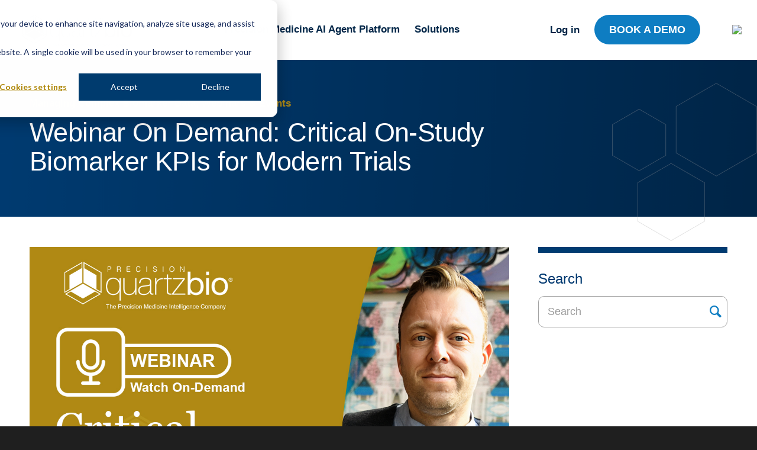

--- FILE ---
content_type: text/html; charset=UTF-8
request_url: https://www.quartz.bio/2021/02/webinar-critical-biomarker-kpis-modern-clinical-trials-part-2/
body_size: 30690
content:
<!DOCTYPE html>
<html lang="en-US" class="html_stretched responsive av-preloader-disabled  html_header_top html_logo_left html_main_nav_header html_menu_right html_custom html_header_sticky html_header_shrinking html_mobile_menu_tablet html_header_searchicon html_content_align_center html_header_unstick_top html_header_stretch html_minimal_header html_av-submenu-hidden html_av-submenu-display-click html_av-overlay-side html_av-overlay-side-classic html_av-submenu-noclone html_entry_id_1136 av-cookies-no-cookie-consent av-no-preview av-default-lightbox html_text_menu_active av-mobile-menu-switch-default">
<head>
<meta charset="UTF-8" />


<!-- mobile setting -->
<meta name="viewport" content="width=device-width, initial-scale=1">

<!-- Scripts/CSS and wp_head hook -->
	<meta name="google-site-verification" content="itoGTjW7YCqx4rKdigLLi_EZYDeogQUG_8igrBC5xus" />

	<script>
		// Step 1: This snippet sets a default consent state, instructing Google's technologies how to behave if no consent is present.
		window.dataLayer = window.dataLayer || [];
		function gtag() {
			dataLayer.push(arguments);
		}

		gtag('consent', 'default', {
			'analytics_storage': 'denied',
			'ad_storage': 'denied',
			'ad_user_data': 'denied',
			'ad_personalization': 'denied',
			'region': ["AT", "BE", "BG", "HR", "CY", "CZ", "DK", "EE", "FI", "FR",
				"DE", "GR", "HU", "IS", "IE", "IT", "LV", "LI", "LT", "LU",
				"MT", "NL", "NO", "PL", "PT", "RO", "SK", "SI", "ES", "SE",
				"UK", "CH"
			]
		});

		// Step 2: This snippet sends consent updates from the HubSpot cookie banner to Google's tags using Consent Mode v2
		var _hsp = window._hsp = window._hsp || [];
		_hsp.push(['addPrivacyConsentListener', function(consent) {
			var hasAnalyticsConsent = consent && (consent.allowed || (consent.categories && consent.categories.analytics));
			var hasAdsConsent = consent && (consent.allowed || (consent.categories && consent.categories.advertisement));

			gtag('consent', 'update', {
				'ad_storage': hasAdsConsent ? 'granted' : 'denied',
				'analytics_storage': hasAnalyticsConsent ? 'granted' : 'denied',
				'ad_user_data': hasAdsConsent ? 'granted' : 'denied',
				'ad_personalization': hasAdsConsent ? 'granted' : 'denied'
			});
		}]);
	</script>

	<!-- Google Tag Manager -->
	<script>(function(w,d,s,l,i){w[l]=w[l]||[];w[l].push({'gtm.start':
	new Date().getTime(),event:'gtm.js'});var f=d.getElementsByTagName(s)[0],
	j=d.createElement(s),dl=l!='dataLayer'?'&l='+l:'';j.async=true;j.src=
	'https://www.googletagmanager.com/gtm.js?id='+i+dl;f.parentNode.insertBefore(j,f);
	})(window,document,'script','dataLayer','GTM-KDCFKQ3');</script>
	<!-- End Google Tag Manager -->
    <meta name='robots' content='index, follow, max-image-preview:large, max-snippet:-1, max-video-preview:-1' />

	<!-- This site is optimized with the Yoast SEO plugin v23.5 - https://yoast.com/wordpress/plugins/seo/ -->
	<title>Webinar On Demand: Critical On-Study Biomarker KPIs for Modern Trials - QuartzBio</title>
	<meta name="description" content="Register for next Thursday&#039;s webinar, Critical On-Study Biomarker KPIs for Modern Trials – Part 2: Integrating Data Silos to Unlock Scientific Insights and Empower Translational Teams. Read more about the webinar and about the speaker, Tobi Guennel, Ph.D." />
	<link rel="canonical" href="https://www.quartz.bio/2021/02/webinar-critical-biomarker-kpis-modern-clinical-trials-part-2/" />
	<meta property="og:locale" content="en_US" />
	<meta property="og:type" content="article" />
	<meta property="og:title" content="Webinar On Demand: Critical On-Study Biomarker KPIs for Modern Trials - QuartzBio" />
	<meta property="og:description" content="Register for next Thursday&#039;s webinar, Critical On-Study Biomarker KPIs for Modern Trials – Part 2: Integrating Data Silos to Unlock Scientific Insights and Empower Translational Teams. Read more about the webinar and about the speaker, Tobi Guennel, Ph.D." />
	<meta property="og:url" content="https://www.quartz.bio/2021/02/webinar-critical-biomarker-kpis-modern-clinical-trials-part-2/" />
	<meta property="og:site_name" content="QuartzBio" />
	<meta property="article:published_time" content="2021-02-10T01:59:36+00:00" />
	<meta property="article:modified_time" content="2025-07-07T14:21:31+00:00" />
	<meta property="og:image" content="https://www.quartz.bio/wp-content/uploads/2021/02/Critical-On-study-biomarker-KPIs-QuartzBio-Webinar.jpg" />
	<meta property="og:image:width" content="1200" />
	<meta property="og:image:height" content="1200" />
	<meta property="og:image:type" content="image/jpeg" />
	<meta name="author" content="QuartzBio Team" />
	<meta name="twitter:card" content="summary_large_image" />
	<meta name="twitter:label1" content="Written by" />
	<meta name="twitter:data1" content="QuartzBio Team" />
	<meta name="twitter:label2" content="Est. reading time" />
	<meta name="twitter:data2" content="2 minutes" />
	<script type="application/ld+json" class="yoast-schema-graph">{"@context":"https://schema.org","@graph":[{"@type":"WebPage","@id":"https://www.quartz.bio/2021/02/webinar-critical-biomarker-kpis-modern-clinical-trials-part-2/","url":"https://www.quartz.bio/2021/02/webinar-critical-biomarker-kpis-modern-clinical-trials-part-2/","name":"Webinar On Demand: Critical On-Study Biomarker KPIs for Modern Trials - QuartzBio","isPartOf":{"@id":"https://www.quartz.bio/#website"},"primaryImageOfPage":{"@id":"https://www.quartz.bio/2021/02/webinar-critical-biomarker-kpis-modern-clinical-trials-part-2/#primaryimage"},"image":{"@id":"https://www.quartz.bio/2021/02/webinar-critical-biomarker-kpis-modern-clinical-trials-part-2/#primaryimage"},"thumbnailUrl":"https://www.quartz.bio/wp-content/uploads/2021/02/Critical-On-study-biomarker-KPIs-QuartzBio-Webinar.jpg","datePublished":"2021-02-10T01:59:36+00:00","dateModified":"2025-07-07T14:21:31+00:00","author":{"@id":"https://www.quartz.bio/#/schema/person/2d7f5953bccaf90211aa9d12e2caeb30"},"description":"Register for next Thursday's webinar, Critical On-Study Biomarker KPIs for Modern Trials – Part 2: Integrating Data Silos to Unlock Scientific Insights and Empower Translational Teams. Read more about the webinar and about the speaker, Tobi Guennel, Ph.D.","inLanguage":"en-US","potentialAction":[{"@type":"ReadAction","target":["https://www.quartz.bio/2021/02/webinar-critical-biomarker-kpis-modern-clinical-trials-part-2/"]}]},{"@type":"ImageObject","inLanguage":"en-US","@id":"https://www.quartz.bio/2021/02/webinar-critical-biomarker-kpis-modern-clinical-trials-part-2/#primaryimage","url":"https://www.quartz.bio/wp-content/uploads/2021/02/Critical-On-study-biomarker-KPIs-QuartzBio-Webinar.jpg","contentUrl":"https://www.quartz.bio/wp-content/uploads/2021/02/Critical-On-study-biomarker-KPIs-QuartzBio-Webinar.jpg","width":1200,"height":1200,"caption":"Critical On-study biomarker KPIs - QuartzBio Webinar"},{"@type":"WebSite","@id":"https://www.quartz.bio/#website","url":"https://www.quartz.bio/","name":"QuartzBio","description":"The Precision Medicine Intelligence Company","potentialAction":[{"@type":"SearchAction","target":{"@type":"EntryPoint","urlTemplate":"https://www.quartz.bio/?s={search_term_string}"},"query-input":{"@type":"PropertyValueSpecification","valueRequired":true,"valueName":"search_term_string"}}],"inLanguage":"en-US"},{"@type":"Person","@id":"https://www.quartz.bio/#/schema/person/2d7f5953bccaf90211aa9d12e2caeb30","name":"QuartzBio Team","image":{"@type":"ImageObject","inLanguage":"en-US","@id":"https://www.quartz.bio/#/schema/person/image/","url":"https://secure.gravatar.com/avatar/98d2a7575d8147c26b4c9fbfa2668e49?s=96&d=mm&r=g","contentUrl":"https://secure.gravatar.com/avatar/98d2a7575d8147c26b4c9fbfa2668e49?s=96&d=mm&r=g","caption":"QuartzBio Team"},"url":"https://www.quartz.bio/author/quartzbioteam/"}]}</script>
	<!-- / Yoast SEO plugin. -->


<link rel='dns-prefetch' href='//www.quartz.bio' />
<link rel='dns-prefetch' href='//use.fontawesome.com' />
<link rel="alternate" type="application/rss+xml" title="QuartzBio &raquo; Feed" href="https://www.quartz.bio/feed/" />
<link rel="alternate" type="application/rss+xml" title="QuartzBio &raquo; Comments Feed" href="https://www.quartz.bio/comments/feed/" />
<script type="text/javascript">
/* <![CDATA[ */
window._wpemojiSettings = {"baseUrl":"https:\/\/s.w.org\/images\/core\/emoji\/15.0.3\/72x72\/","ext":".png","svgUrl":"https:\/\/s.w.org\/images\/core\/emoji\/15.0.3\/svg\/","svgExt":".svg","source":{"concatemoji":"https:\/\/www.quartz.bio\/wp-includes\/js\/wp-emoji-release.min.js?ver=6.6.2"}};
/*! This file is auto-generated */
!function(i,n){var o,s,e;function c(e){try{var t={supportTests:e,timestamp:(new Date).valueOf()};sessionStorage.setItem(o,JSON.stringify(t))}catch(e){}}function p(e,t,n){e.clearRect(0,0,e.canvas.width,e.canvas.height),e.fillText(t,0,0);var t=new Uint32Array(e.getImageData(0,0,e.canvas.width,e.canvas.height).data),r=(e.clearRect(0,0,e.canvas.width,e.canvas.height),e.fillText(n,0,0),new Uint32Array(e.getImageData(0,0,e.canvas.width,e.canvas.height).data));return t.every(function(e,t){return e===r[t]})}function u(e,t,n){switch(t){case"flag":return n(e,"\ud83c\udff3\ufe0f\u200d\u26a7\ufe0f","\ud83c\udff3\ufe0f\u200b\u26a7\ufe0f")?!1:!n(e,"\ud83c\uddfa\ud83c\uddf3","\ud83c\uddfa\u200b\ud83c\uddf3")&&!n(e,"\ud83c\udff4\udb40\udc67\udb40\udc62\udb40\udc65\udb40\udc6e\udb40\udc67\udb40\udc7f","\ud83c\udff4\u200b\udb40\udc67\u200b\udb40\udc62\u200b\udb40\udc65\u200b\udb40\udc6e\u200b\udb40\udc67\u200b\udb40\udc7f");case"emoji":return!n(e,"\ud83d\udc26\u200d\u2b1b","\ud83d\udc26\u200b\u2b1b")}return!1}function f(e,t,n){var r="undefined"!=typeof WorkerGlobalScope&&self instanceof WorkerGlobalScope?new OffscreenCanvas(300,150):i.createElement("canvas"),a=r.getContext("2d",{willReadFrequently:!0}),o=(a.textBaseline="top",a.font="600 32px Arial",{});return e.forEach(function(e){o[e]=t(a,e,n)}),o}function t(e){var t=i.createElement("script");t.src=e,t.defer=!0,i.head.appendChild(t)}"undefined"!=typeof Promise&&(o="wpEmojiSettingsSupports",s=["flag","emoji"],n.supports={everything:!0,everythingExceptFlag:!0},e=new Promise(function(e){i.addEventListener("DOMContentLoaded",e,{once:!0})}),new Promise(function(t){var n=function(){try{var e=JSON.parse(sessionStorage.getItem(o));if("object"==typeof e&&"number"==typeof e.timestamp&&(new Date).valueOf()<e.timestamp+604800&&"object"==typeof e.supportTests)return e.supportTests}catch(e){}return null}();if(!n){if("undefined"!=typeof Worker&&"undefined"!=typeof OffscreenCanvas&&"undefined"!=typeof URL&&URL.createObjectURL&&"undefined"!=typeof Blob)try{var e="postMessage("+f.toString()+"("+[JSON.stringify(s),u.toString(),p.toString()].join(",")+"));",r=new Blob([e],{type:"text/javascript"}),a=new Worker(URL.createObjectURL(r),{name:"wpTestEmojiSupports"});return void(a.onmessage=function(e){c(n=e.data),a.terminate(),t(n)})}catch(e){}c(n=f(s,u,p))}t(n)}).then(function(e){for(var t in e)n.supports[t]=e[t],n.supports.everything=n.supports.everything&&n.supports[t],"flag"!==t&&(n.supports.everythingExceptFlag=n.supports.everythingExceptFlag&&n.supports[t]);n.supports.everythingExceptFlag=n.supports.everythingExceptFlag&&!n.supports.flag,n.DOMReady=!1,n.readyCallback=function(){n.DOMReady=!0}}).then(function(){return e}).then(function(){var e;n.supports.everything||(n.readyCallback(),(e=n.source||{}).concatemoji?t(e.concatemoji):e.wpemoji&&e.twemoji&&(t(e.twemoji),t(e.wpemoji)))}))}((window,document),window._wpemojiSettings);
/* ]]> */
</script>
<link rel='stylesheet' id='avia-grid-css' href='https://www.quartz.bio/wp-content/themes/enfold/css/grid.css?ver=6.0.2' type='text/css' media='all' />
<link rel='stylesheet' id='avia-base-css' href='https://www.quartz.bio/wp-content/themes/enfold/css/base.css?ver=6.0.2' type='text/css' media='all' />
<link rel='stylesheet' id='avia-layout-css' href='https://www.quartz.bio/wp-content/themes/enfold/css/layout.css?ver=6.0.2' type='text/css' media='all' />
<link rel='stylesheet' id='avia-module-blog-css' href='https://www.quartz.bio/wp-content/themes/enfold/config-templatebuilder/avia-shortcodes/blog/blog.css?ver=6.0.2' type='text/css' media='all' />
<link rel='stylesheet' id='avia-module-postslider-css' href='https://www.quartz.bio/wp-content/themes/enfold/config-templatebuilder/avia-shortcodes/postslider/postslider.css?ver=6.0.2' type='text/css' media='all' />
<link rel='stylesheet' id='avia-module-button-css' href='https://www.quartz.bio/wp-content/themes/enfold/config-templatebuilder/avia-shortcodes/buttons/buttons.css?ver=6.0.2' type='text/css' media='all' />
<link rel='stylesheet' id='avia-module-buttonrow-css' href='https://www.quartz.bio/wp-content/themes/enfold/config-templatebuilder/avia-shortcodes/buttonrow/buttonrow.css?ver=6.0.2' type='text/css' media='all' />
<link rel='stylesheet' id='avia-module-comments-css' href='https://www.quartz.bio/wp-content/themes/enfold/config-templatebuilder/avia-shortcodes/comments/comments.css?ver=6.0.2' type='text/css' media='all' />
<link rel='stylesheet' id='avia-module-slideshow-css' href='https://www.quartz.bio/wp-content/themes/enfold/config-templatebuilder/avia-shortcodes/slideshow/slideshow.css?ver=6.0.2' type='text/css' media='all' />
<link rel='stylesheet' id='avia-module-gallery-css' href='https://www.quartz.bio/wp-content/themes/enfold/config-templatebuilder/avia-shortcodes/gallery/gallery.css?ver=6.0.2' type='text/css' media='all' />
<link rel='stylesheet' id='avia-module-gridrow-css' href='https://www.quartz.bio/wp-content/themes/enfold/config-templatebuilder/avia-shortcodes/grid_row/grid_row.css?ver=6.0.2' type='text/css' media='all' />
<link rel='stylesheet' id='avia-module-hr-css' href='https://www.quartz.bio/wp-content/themes/enfold/config-templatebuilder/avia-shortcodes/hr/hr.css?ver=6.0.2' type='text/css' media='all' />
<link rel='stylesheet' id='avia-module-image-css' href='https://www.quartz.bio/wp-content/themes/enfold/config-templatebuilder/avia-shortcodes/image/image.css?ver=6.0.2' type='text/css' media='all' />
<link rel='stylesheet' id='avia-module-social-css' href='https://www.quartz.bio/wp-content/themes/enfold/config-templatebuilder/avia-shortcodes/social_share/social_share.css?ver=6.0.2' type='text/css' media='all' />
<link rel='stylesheet' id='avia-module-tabsection-css' href='https://www.quartz.bio/wp-content/themes/enfold/config-templatebuilder/avia-shortcodes/tab_section/tab_section.css?ver=6.0.2' type='text/css' media='all' />
<link rel='stylesheet' id='avia-module-tabs-css' href='https://www.quartz.bio/wp-content/themes/enfold/config-templatebuilder/avia-shortcodes/tabs/tabs.css?ver=6.0.2' type='text/css' media='all' />
<link rel='stylesheet' id='avia-module-toggles-css' href='https://www.quartz.bio/wp-content/themes/enfold/config-templatebuilder/avia-shortcodes/toggles/toggles.css?ver=6.0.2' type='text/css' media='all' />
<link rel='stylesheet' id='avia-module-video-css' href='https://www.quartz.bio/wp-content/themes/enfold/config-templatebuilder/avia-shortcodes/video/video.css?ver=6.0.2' type='text/css' media='all' />
<style id='wp-emoji-styles-inline-css' type='text/css'>

	img.wp-smiley, img.emoji {
		display: inline !important;
		border: none !important;
		box-shadow: none !important;
		height: 1em !important;
		width: 1em !important;
		margin: 0 0.07em !important;
		vertical-align: -0.1em !important;
		background: none !important;
		padding: 0 !important;
	}
</style>
<link rel='stylesheet' id='wp-block-library-css' href='https://www.quartz.bio/wp-includes/css/dist/block-library/style.min.css?ver=6.6.2' type='text/css' media='all' />
<style id='safe-svg-svg-icon-style-inline-css' type='text/css'>
.safe-svg-cover{text-align:center}.safe-svg-cover .safe-svg-inside{display:inline-block;max-width:100%}.safe-svg-cover svg{height:100%;max-height:100%;max-width:100%;width:100%}

</style>
<link rel='stylesheet' id='font-awesome-svg-styles-css' href='https://www.quartz.bio/wp-content/uploads/font-awesome/v6.6.0/css/svg-with-js.css' type='text/css' media='all' />
<style id='font-awesome-svg-styles-inline-css' type='text/css'>
   .wp-block-font-awesome-icon svg::before,
   .wp-rich-text-font-awesome-icon svg::before {content: unset;}
</style>
<style id='global-styles-inline-css' type='text/css'>
:root{--wp--preset--aspect-ratio--square: 1;--wp--preset--aspect-ratio--4-3: 4/3;--wp--preset--aspect-ratio--3-4: 3/4;--wp--preset--aspect-ratio--3-2: 3/2;--wp--preset--aspect-ratio--2-3: 2/3;--wp--preset--aspect-ratio--16-9: 16/9;--wp--preset--aspect-ratio--9-16: 9/16;--wp--preset--color--black: #000000;--wp--preset--color--cyan-bluish-gray: #abb8c3;--wp--preset--color--white: #ffffff;--wp--preset--color--pale-pink: #f78da7;--wp--preset--color--vivid-red: #cf2e2e;--wp--preset--color--luminous-vivid-orange: #ff6900;--wp--preset--color--luminous-vivid-amber: #fcb900;--wp--preset--color--light-green-cyan: #7bdcb5;--wp--preset--color--vivid-green-cyan: #00d084;--wp--preset--color--pale-cyan-blue: #8ed1fc;--wp--preset--color--vivid-cyan-blue: #0693e3;--wp--preset--color--vivid-purple: #9b51e0;--wp--preset--color--metallic-red: #b02b2c;--wp--preset--color--maximum-yellow-red: #edae44;--wp--preset--color--yellow-sun: #eeee22;--wp--preset--color--palm-leaf: #83a846;--wp--preset--color--aero: #7bb0e7;--wp--preset--color--old-lavender: #745f7e;--wp--preset--color--steel-teal: #5f8789;--wp--preset--color--raspberry-pink: #d65799;--wp--preset--color--medium-turquoise: #4ecac2;--wp--preset--gradient--vivid-cyan-blue-to-vivid-purple: linear-gradient(135deg,rgba(6,147,227,1) 0%,rgb(155,81,224) 100%);--wp--preset--gradient--light-green-cyan-to-vivid-green-cyan: linear-gradient(135deg,rgb(122,220,180) 0%,rgb(0,208,130) 100%);--wp--preset--gradient--luminous-vivid-amber-to-luminous-vivid-orange: linear-gradient(135deg,rgba(252,185,0,1) 0%,rgba(255,105,0,1) 100%);--wp--preset--gradient--luminous-vivid-orange-to-vivid-red: linear-gradient(135deg,rgba(255,105,0,1) 0%,rgb(207,46,46) 100%);--wp--preset--gradient--very-light-gray-to-cyan-bluish-gray: linear-gradient(135deg,rgb(238,238,238) 0%,rgb(169,184,195) 100%);--wp--preset--gradient--cool-to-warm-spectrum: linear-gradient(135deg,rgb(74,234,220) 0%,rgb(151,120,209) 20%,rgb(207,42,186) 40%,rgb(238,44,130) 60%,rgb(251,105,98) 80%,rgb(254,248,76) 100%);--wp--preset--gradient--blush-light-purple: linear-gradient(135deg,rgb(255,206,236) 0%,rgb(152,150,240) 100%);--wp--preset--gradient--blush-bordeaux: linear-gradient(135deg,rgb(254,205,165) 0%,rgb(254,45,45) 50%,rgb(107,0,62) 100%);--wp--preset--gradient--luminous-dusk: linear-gradient(135deg,rgb(255,203,112) 0%,rgb(199,81,192) 50%,rgb(65,88,208) 100%);--wp--preset--gradient--pale-ocean: linear-gradient(135deg,rgb(255,245,203) 0%,rgb(182,227,212) 50%,rgb(51,167,181) 100%);--wp--preset--gradient--electric-grass: linear-gradient(135deg,rgb(202,248,128) 0%,rgb(113,206,126) 100%);--wp--preset--gradient--midnight: linear-gradient(135deg,rgb(2,3,129) 0%,rgb(40,116,252) 100%);--wp--preset--font-size--small: 1rem;--wp--preset--font-size--medium: 1.125rem;--wp--preset--font-size--large: 1.75rem;--wp--preset--font-size--x-large: clamp(1.75rem, 3vw, 2.25rem);--wp--preset--spacing--20: 0.44rem;--wp--preset--spacing--30: 0.67rem;--wp--preset--spacing--40: 1rem;--wp--preset--spacing--50: 1.5rem;--wp--preset--spacing--60: 2.25rem;--wp--preset--spacing--70: 3.38rem;--wp--preset--spacing--80: 5.06rem;--wp--preset--shadow--natural: 6px 6px 9px rgba(0, 0, 0, 0.2);--wp--preset--shadow--deep: 12px 12px 50px rgba(0, 0, 0, 0.4);--wp--preset--shadow--sharp: 6px 6px 0px rgba(0, 0, 0, 0.2);--wp--preset--shadow--outlined: 6px 6px 0px -3px rgba(255, 255, 255, 1), 6px 6px rgba(0, 0, 0, 1);--wp--preset--shadow--crisp: 6px 6px 0px rgba(0, 0, 0, 1);}:root { --wp--style--global--content-size: 800px;--wp--style--global--wide-size: 1130px; }:where(body) { margin: 0; }.wp-site-blocks > .alignleft { float: left; margin-right: 2em; }.wp-site-blocks > .alignright { float: right; margin-left: 2em; }.wp-site-blocks > .aligncenter { justify-content: center; margin-left: auto; margin-right: auto; }:where(.is-layout-flex){gap: 0.5em;}:where(.is-layout-grid){gap: 0.5em;}.is-layout-flow > .alignleft{float: left;margin-inline-start: 0;margin-inline-end: 2em;}.is-layout-flow > .alignright{float: right;margin-inline-start: 2em;margin-inline-end: 0;}.is-layout-flow > .aligncenter{margin-left: auto !important;margin-right: auto !important;}.is-layout-constrained > .alignleft{float: left;margin-inline-start: 0;margin-inline-end: 2em;}.is-layout-constrained > .alignright{float: right;margin-inline-start: 2em;margin-inline-end: 0;}.is-layout-constrained > .aligncenter{margin-left: auto !important;margin-right: auto !important;}.is-layout-constrained > :where(:not(.alignleft):not(.alignright):not(.alignfull)){max-width: var(--wp--style--global--content-size);margin-left: auto !important;margin-right: auto !important;}.is-layout-constrained > .alignwide{max-width: var(--wp--style--global--wide-size);}body .is-layout-flex{display: flex;}.is-layout-flex{flex-wrap: wrap;align-items: center;}.is-layout-flex > :is(*, div){margin: 0;}body .is-layout-grid{display: grid;}.is-layout-grid > :is(*, div){margin: 0;}body{padding-top: 0px;padding-right: 0px;padding-bottom: 0px;padding-left: 0px;}a:where(:not(.wp-element-button)){text-decoration: underline;}:root :where(.wp-element-button, .wp-block-button__link){background-color: #32373c;border-width: 0;color: #fff;font-family: inherit;font-size: inherit;line-height: inherit;padding: calc(0.667em + 2px) calc(1.333em + 2px);text-decoration: none;}.has-black-color{color: var(--wp--preset--color--black) !important;}.has-cyan-bluish-gray-color{color: var(--wp--preset--color--cyan-bluish-gray) !important;}.has-white-color{color: var(--wp--preset--color--white) !important;}.has-pale-pink-color{color: var(--wp--preset--color--pale-pink) !important;}.has-vivid-red-color{color: var(--wp--preset--color--vivid-red) !important;}.has-luminous-vivid-orange-color{color: var(--wp--preset--color--luminous-vivid-orange) !important;}.has-luminous-vivid-amber-color{color: var(--wp--preset--color--luminous-vivid-amber) !important;}.has-light-green-cyan-color{color: var(--wp--preset--color--light-green-cyan) !important;}.has-vivid-green-cyan-color{color: var(--wp--preset--color--vivid-green-cyan) !important;}.has-pale-cyan-blue-color{color: var(--wp--preset--color--pale-cyan-blue) !important;}.has-vivid-cyan-blue-color{color: var(--wp--preset--color--vivid-cyan-blue) !important;}.has-vivid-purple-color{color: var(--wp--preset--color--vivid-purple) !important;}.has-metallic-red-color{color: var(--wp--preset--color--metallic-red) !important;}.has-maximum-yellow-red-color{color: var(--wp--preset--color--maximum-yellow-red) !important;}.has-yellow-sun-color{color: var(--wp--preset--color--yellow-sun) !important;}.has-palm-leaf-color{color: var(--wp--preset--color--palm-leaf) !important;}.has-aero-color{color: var(--wp--preset--color--aero) !important;}.has-old-lavender-color{color: var(--wp--preset--color--old-lavender) !important;}.has-steel-teal-color{color: var(--wp--preset--color--steel-teal) !important;}.has-raspberry-pink-color{color: var(--wp--preset--color--raspberry-pink) !important;}.has-medium-turquoise-color{color: var(--wp--preset--color--medium-turquoise) !important;}.has-black-background-color{background-color: var(--wp--preset--color--black) !important;}.has-cyan-bluish-gray-background-color{background-color: var(--wp--preset--color--cyan-bluish-gray) !important;}.has-white-background-color{background-color: var(--wp--preset--color--white) !important;}.has-pale-pink-background-color{background-color: var(--wp--preset--color--pale-pink) !important;}.has-vivid-red-background-color{background-color: var(--wp--preset--color--vivid-red) !important;}.has-luminous-vivid-orange-background-color{background-color: var(--wp--preset--color--luminous-vivid-orange) !important;}.has-luminous-vivid-amber-background-color{background-color: var(--wp--preset--color--luminous-vivid-amber) !important;}.has-light-green-cyan-background-color{background-color: var(--wp--preset--color--light-green-cyan) !important;}.has-vivid-green-cyan-background-color{background-color: var(--wp--preset--color--vivid-green-cyan) !important;}.has-pale-cyan-blue-background-color{background-color: var(--wp--preset--color--pale-cyan-blue) !important;}.has-vivid-cyan-blue-background-color{background-color: var(--wp--preset--color--vivid-cyan-blue) !important;}.has-vivid-purple-background-color{background-color: var(--wp--preset--color--vivid-purple) !important;}.has-metallic-red-background-color{background-color: var(--wp--preset--color--metallic-red) !important;}.has-maximum-yellow-red-background-color{background-color: var(--wp--preset--color--maximum-yellow-red) !important;}.has-yellow-sun-background-color{background-color: var(--wp--preset--color--yellow-sun) !important;}.has-palm-leaf-background-color{background-color: var(--wp--preset--color--palm-leaf) !important;}.has-aero-background-color{background-color: var(--wp--preset--color--aero) !important;}.has-old-lavender-background-color{background-color: var(--wp--preset--color--old-lavender) !important;}.has-steel-teal-background-color{background-color: var(--wp--preset--color--steel-teal) !important;}.has-raspberry-pink-background-color{background-color: var(--wp--preset--color--raspberry-pink) !important;}.has-medium-turquoise-background-color{background-color: var(--wp--preset--color--medium-turquoise) !important;}.has-black-border-color{border-color: var(--wp--preset--color--black) !important;}.has-cyan-bluish-gray-border-color{border-color: var(--wp--preset--color--cyan-bluish-gray) !important;}.has-white-border-color{border-color: var(--wp--preset--color--white) !important;}.has-pale-pink-border-color{border-color: var(--wp--preset--color--pale-pink) !important;}.has-vivid-red-border-color{border-color: var(--wp--preset--color--vivid-red) !important;}.has-luminous-vivid-orange-border-color{border-color: var(--wp--preset--color--luminous-vivid-orange) !important;}.has-luminous-vivid-amber-border-color{border-color: var(--wp--preset--color--luminous-vivid-amber) !important;}.has-light-green-cyan-border-color{border-color: var(--wp--preset--color--light-green-cyan) !important;}.has-vivid-green-cyan-border-color{border-color: var(--wp--preset--color--vivid-green-cyan) !important;}.has-pale-cyan-blue-border-color{border-color: var(--wp--preset--color--pale-cyan-blue) !important;}.has-vivid-cyan-blue-border-color{border-color: var(--wp--preset--color--vivid-cyan-blue) !important;}.has-vivid-purple-border-color{border-color: var(--wp--preset--color--vivid-purple) !important;}.has-metallic-red-border-color{border-color: var(--wp--preset--color--metallic-red) !important;}.has-maximum-yellow-red-border-color{border-color: var(--wp--preset--color--maximum-yellow-red) !important;}.has-yellow-sun-border-color{border-color: var(--wp--preset--color--yellow-sun) !important;}.has-palm-leaf-border-color{border-color: var(--wp--preset--color--palm-leaf) !important;}.has-aero-border-color{border-color: var(--wp--preset--color--aero) !important;}.has-old-lavender-border-color{border-color: var(--wp--preset--color--old-lavender) !important;}.has-steel-teal-border-color{border-color: var(--wp--preset--color--steel-teal) !important;}.has-raspberry-pink-border-color{border-color: var(--wp--preset--color--raspberry-pink) !important;}.has-medium-turquoise-border-color{border-color: var(--wp--preset--color--medium-turquoise) !important;}.has-vivid-cyan-blue-to-vivid-purple-gradient-background{background: var(--wp--preset--gradient--vivid-cyan-blue-to-vivid-purple) !important;}.has-light-green-cyan-to-vivid-green-cyan-gradient-background{background: var(--wp--preset--gradient--light-green-cyan-to-vivid-green-cyan) !important;}.has-luminous-vivid-amber-to-luminous-vivid-orange-gradient-background{background: var(--wp--preset--gradient--luminous-vivid-amber-to-luminous-vivid-orange) !important;}.has-luminous-vivid-orange-to-vivid-red-gradient-background{background: var(--wp--preset--gradient--luminous-vivid-orange-to-vivid-red) !important;}.has-very-light-gray-to-cyan-bluish-gray-gradient-background{background: var(--wp--preset--gradient--very-light-gray-to-cyan-bluish-gray) !important;}.has-cool-to-warm-spectrum-gradient-background{background: var(--wp--preset--gradient--cool-to-warm-spectrum) !important;}.has-blush-light-purple-gradient-background{background: var(--wp--preset--gradient--blush-light-purple) !important;}.has-blush-bordeaux-gradient-background{background: var(--wp--preset--gradient--blush-bordeaux) !important;}.has-luminous-dusk-gradient-background{background: var(--wp--preset--gradient--luminous-dusk) !important;}.has-pale-ocean-gradient-background{background: var(--wp--preset--gradient--pale-ocean) !important;}.has-electric-grass-gradient-background{background: var(--wp--preset--gradient--electric-grass) !important;}.has-midnight-gradient-background{background: var(--wp--preset--gradient--midnight) !important;}.has-small-font-size{font-size: var(--wp--preset--font-size--small) !important;}.has-medium-font-size{font-size: var(--wp--preset--font-size--medium) !important;}.has-large-font-size{font-size: var(--wp--preset--font-size--large) !important;}.has-x-large-font-size{font-size: var(--wp--preset--font-size--x-large) !important;}
:where(.wp-block-post-template.is-layout-flex){gap: 1.25em;}:where(.wp-block-post-template.is-layout-grid){gap: 1.25em;}
:where(.wp-block-columns.is-layout-flex){gap: 2em;}:where(.wp-block-columns.is-layout-grid){gap: 2em;}
:root :where(.wp-block-pullquote){font-size: 1.5em;line-height: 1.6;}
</style>
<style id='wpgb-head-inline-css' type='text/css'>
.wp-grid-builder:not(.wpgb-template),.wpgb-facet{opacity:0.01}.wpgb-facet fieldset{margin:0;padding:0;border:none;outline:none;box-shadow:none}.wpgb-facet fieldset:last-child{margin-bottom:40px;}.wpgb-facet fieldset legend.wpgb-sr-only{height:1px;width:1px}
</style>
<link rel='stylesheet' id='megamenu-css' href='https://www.quartz.bio/wp-content/uploads/maxmegamenu/style.css?ver=0298db' type='text/css' media='all' />
<link rel='stylesheet' id='dashicons-css' href='https://www.quartz.bio/wp-includes/css/dashicons.min.css?ver=6.6.2' type='text/css' media='all' />
<link rel='stylesheet' id='search-filter-plugin-styles-css' href='https://www.quartz.bio/wp-content/plugins/search-filter-pro/public/assets/css/search-filter.min.css?ver=2.5.19' type='text/css' media='all' />
<link rel='stylesheet' id='avia-scs-css' href='https://www.quartz.bio/wp-content/themes/enfold/css/shortcodes.css?ver=6.0.2' type='text/css' media='all' />
<link rel='stylesheet' id='avia-fold-unfold-css' href='https://www.quartz.bio/wp-content/themes/enfold/css/avia-snippet-fold-unfold.css?ver=6.0.2' type='text/css' media='all' />
<link rel='stylesheet' id='avia-popup-css-css' href='https://www.quartz.bio/wp-content/themes/enfold/js/aviapopup/magnific-popup.min.css?ver=6.0.2' type='text/css' media='screen' />
<link rel='stylesheet' id='avia-lightbox-css' href='https://www.quartz.bio/wp-content/themes/enfold/css/avia-snippet-lightbox.css?ver=6.0.2' type='text/css' media='screen' />
<link rel='stylesheet' id='avia-widget-css-css' href='https://www.quartz.bio/wp-content/themes/enfold/css/avia-snippet-widget.css?ver=6.0.2' type='text/css' media='screen' />
<link rel='stylesheet' id='avia-dynamic-css' href='https://www.quartz.bio/wp-content/uploads/dynamic_avia/enfold_child.css?ver=67e2d690b26da' type='text/css' media='all' />
<link rel='stylesheet' id='avia-custom-css' href='https://www.quartz.bio/wp-content/themes/enfold/css/custom.css?ver=6.0.2' type='text/css' media='all' />
<link rel='stylesheet' id='avia-style-css' href='https://www.quartz.bio/wp-content/themes/enfold-child/style.css?ver=6.0.2' type='text/css' media='all' />
<link rel='stylesheet' id='font-awesome-official-css' href='https://use.fontawesome.com/releases/v6.6.0/css/all.css' type='text/css' media='all' integrity="sha384-h/hnnw1Bi4nbpD6kE7nYfCXzovi622sY5WBxww8ARKwpdLj5kUWjRuyiXaD1U2JT" crossorigin="anonymous" />
<link rel='stylesheet' id='wp-pagenavi-css' href='https://www.quartz.bio/wp-content/plugins/wp-pagenavi/pagenavi-css.css?ver=2.70' type='text/css' media='all' />
<link rel='stylesheet' id='popup-maker-site-css' href='//www.quartz.bio/wp-content/uploads/pum/pum-site-styles.css?generated=1741290501&#038;ver=1.20.4' type='text/css' media='all' />
<link rel='stylesheet' id='shiftnav-css' href='https://www.quartz.bio/wp-content/plugins/shiftnav-pro/pro/assets/css/shiftnav.min.css?ver=1.7.2' type='text/css' media='all' />
<link rel='stylesheet' id='shiftnav-font-awesome-css' href='https://www.quartz.bio/wp-content/plugins/shiftnav-pro/assets/css/fontawesome/css/font-awesome.min.css?ver=1.7.2' type='text/css' media='all' />
<link rel='stylesheet' id='font-awesome-official-v4shim-css' href='https://use.fontawesome.com/releases/v6.6.0/css/v4-shims.css' type='text/css' media='all' integrity="sha384-Heamg4F/EELwbmnBJapxaWTkcdX/DCrJpYgSshI5BkI7xghn3RvDcpG+1xUJt/7K" crossorigin="anonymous" />
<script type="text/javascript" src="https://www.quartz.bio/wp-includes/js/jquery/jquery.min.js?ver=3.7.1" id="jquery-core-js"></script>
<script type="text/javascript" src="https://www.quartz.bio/wp-includes/js/jquery/jquery-migrate.min.js?ver=3.4.1" id="jquery-migrate-js"></script>
<script type="text/javascript" id="search-filter-plugin-build-js-extra">
/* <![CDATA[ */
var SF_LDATA = {"ajax_url":"https:\/\/www.quartz.bio\/wp-admin\/admin-ajax.php","home_url":"https:\/\/www.quartz.bio\/","extensions":[]};
/* ]]> */
</script>
<script type="text/javascript" src="https://www.quartz.bio/wp-content/plugins/search-filter-pro/public/assets/js/search-filter-build.min.js?ver=2.5.19" id="search-filter-plugin-build-js"></script>
<script type="text/javascript" src="https://www.quartz.bio/wp-content/plugins/search-filter-pro/public/assets/js/chosen.jquery.min.js?ver=2.5.19" id="search-filter-plugin-chosen-js"></script>
<script type="text/javascript" src="https://www.quartz.bio/wp-content/themes/enfold/js/avia-js.js?ver=6.0.2" id="avia-js-js"></script>
<script type="text/javascript" src="https://www.quartz.bio/wp-content/themes/enfold/js/avia-compat.js?ver=6.0.2" id="avia-compat-js"></script>
<link rel="https://api.w.org/" href="https://www.quartz.bio/wp-json/" /><link rel="alternate" title="JSON" type="application/json" href="https://www.quartz.bio/wp-json/wp/v2/posts/1136" /><link rel="EditURI" type="application/rsd+xml" title="RSD" href="https://www.quartz.bio/xmlrpc.php?rsd" />
<meta name="generator" content="WordPress 6.6.2" />
<link rel='shortlink' href='https://www.quartz.bio/?p=1136' />
<link rel="alternate" title="oEmbed (JSON)" type="application/json+oembed" href="https://www.quartz.bio/wp-json/oembed/1.0/embed?url=https%3A%2F%2Fwww.quartz.bio%2F2021%2F02%2Fwebinar-critical-biomarker-kpis-modern-clinical-trials-part-2%2F" />
<link rel="alternate" title="oEmbed (XML)" type="text/xml+oembed" href="https://www.quartz.bio/wp-json/oembed/1.0/embed?url=https%3A%2F%2Fwww.quartz.bio%2F2021%2F02%2Fwebinar-critical-biomarker-kpis-modern-clinical-trials-part-2%2F&#038;format=xml" />
<!-- Start of HubSpot Embed Code -->
<script type="text/javascript" id="hs-script-loader" async defer src="//js.hs-scripts.com/5014803.js"></script>
<!-- End of HubSpot Embed Code -->

<script async defer src="https://tools.luckyorange.com/core/lo.js?site-id=cdf1945d"></script>

	<!-- ShiftNav CSS
	================================================================ -->
	<style type="text/css" id="shiftnav-dynamic-css">


/** ShiftNav Custom Menu Styles (Customizer) **/
/* shiftnav-main */
.shiftnav.shiftnav-shiftnav-main { background:#003a71; }

/* Status: Loaded from Transient */

	</style>
	<!-- end ShiftNav CSS -->

	<noscript><style>.wp-grid-builder .wpgb-card.wpgb-card-hidden .wpgb-card-wrapper{opacity:1!important;visibility:visible!important;transform:none!important}.wpgb-facet {opacity:1!important;pointer-events:auto!important}.wpgb-facet *:not(.wpgb-pagination-facet){display:none}</style></noscript><link rel="profile" href="https://gmpg.org/xfn/11" />
<link rel="alternate" type="application/rss+xml" title="QuartzBio RSS2 Feed" href="https://www.quartz.bio/feed/" />
<link rel="pingback" href="https://www.quartz.bio/xmlrpc.php" />

<style type='text/css' media='screen'>
 #top #header_main > .container, #top #header_main > .container .main_menu  .av-main-nav > li > a, #top #header_main #menu-item-shop .cart_dropdown_link{ height:200px; line-height: 200px; }
 .html_top_nav_header .av-logo-container{ height:200px;  }
 .html_header_top.html_header_sticky #top #wrap_all #main{ padding-top:198px; } 
</style>
<!--[if lt IE 9]><script src="https://www.quartz.bio/wp-content/themes/enfold/js/html5shiv.js"></script><![endif]-->
<link rel="icon" href="https://www.quartz.bio/wp-content/uploads/2025/03/QuartzBio-Favicon-Blue.svg" type="image/x-icon">
<link rel="icon" href="https://www.quartz.bio/wp-content/uploads/2025/03/QuartzBio-Favicon-Blue.svg" sizes="32x32" />
<link rel="icon" href="https://www.quartz.bio/wp-content/uploads/2025/03/QuartzBio-Favicon-Blue.svg" sizes="192x192" />
<link rel="apple-touch-icon" href="https://www.quartz.bio/wp-content/uploads/2025/03/QuartzBio-Favicon-Blue.svg" />
<meta name="msapplication-TileImage" content="https://www.quartz.bio/wp-content/uploads/2025/03/QuartzBio-Favicon-Blue.svg" />
		<style type="text/css" id="wp-custom-css">
			.post-thumbnail {
    padding-right: 50px;
}
.post-thumbnail img {
    width: 100%;
}
#main .flex-tabs .container {
    display: flex;
    flex-wrap: wrap;
		justify-content: flex-start;
}
#main .left-side-tabs .av-tab-section-outer-container {
    max-width: 1410px;
}
#main .left-side-tabs .av-layout-tab-inner .container {
    width: calc(100% - 300px);
    margin-left: 300px;
}
#main .left-side-tabs.contain-tabs .av-tab-section-outer-container {
    max-width: 1110px;
}
#main .big-shape * {
    height: 400px;
}
#main .grid-content.av_three_fifth .flex_cell_inner {
    padding-right: calc(60vw - 805px);
}
#top #header_main .mega-menu-column > .mega-sub-menu > li > a {
    font-family: "Georgia" !important;
    letter-spacing: 0px !important;
    font-size: 21px !important;
}
#top #header #searchform #s {
    border-radius: 10px;
}
#header .header-widget .header-right-col {
    padding-right: 70px;
}
#top #header_main .mega-menu-column > .mega-sub-menu .mega-sub-menu > li > a {
    padding: 5px 0px 5px 25px !important;
}
#top #header #header_main .mega-menu > li.mega-menu-grid > a {
    line-height: 100px !important;
    height: 100px !important;
    padding: 0px;
    display: flex;
    align-items: center;
}
#mega-menu-wrap-avia #mega-menu-avia > li.mega-menu-megamenu > ul.mega-sub-menu {
    top: 100%;
}
#top #wrap_all #main #searchsubmit {
    background: transparent;
    color: var(--enfold-main-color-primary);
    font-size: 25px;
}
#top #main .flex_column_table + .flex_column_table {
    margin-top: 35px;
}
#main .image-textbox h4 {
    font-family: "Arial";
}
.left-side-tabs .av-layout-tab-inner {
    overflow: visible !important;
    height: auto !important;
}
#top #main .search-filter-results h3 a {
    color: #003B71;
}
#top .wpgb-card h3 a {
    color: #003B71;
}
#main .searchandfilter .sf-field-submit input[type="submit"] {
    color: #fff;
    background: #0E7DC2;
    border: 2px solid #0E7DC2;
    height: 50px;
    line-height: 46px;
    padding: 0px 30px;
    text-transform: uppercase;
    font-weight: 700;
    font-family: "Arial";
    border-radius: 100px;
    transition: .4s all;
    font-size: 17px;
}
#main .searchandfilter ul li input[type="text"], #main .searchandfilter ul li select {
    font-size: 16px;
    height: 50px;
}		</style>
		<style type="text/css">
		@font-face {font-family: 'entypo-fontello'; font-weight: normal; font-style: normal; font-display: auto;
		src: url('https://www.quartz.bio/wp-content/themes/enfold/config-templatebuilder/avia-template-builder/assets/fonts/entypo-fontello.woff2') format('woff2'),
		url('https://www.quartz.bio/wp-content/themes/enfold/config-templatebuilder/avia-template-builder/assets/fonts/entypo-fontello.woff') format('woff'),
		url('https://www.quartz.bio/wp-content/themes/enfold/config-templatebuilder/avia-template-builder/assets/fonts/entypo-fontello.ttf') format('truetype'),
		url('https://www.quartz.bio/wp-content/themes/enfold/config-templatebuilder/avia-template-builder/assets/fonts/entypo-fontello.svg#entypo-fontello') format('svg'),
		url('https://www.quartz.bio/wp-content/themes/enfold/config-templatebuilder/avia-template-builder/assets/fonts/entypo-fontello.eot'),
		url('https://www.quartz.bio/wp-content/themes/enfold/config-templatebuilder/avia-template-builder/assets/fonts/entypo-fontello.eot?#iefix') format('embedded-opentype');
		} #top .avia-font-entypo-fontello, body .avia-font-entypo-fontello, html body [data-av_iconfont='entypo-fontello']:before{ font-family: 'entypo-fontello'; }
		</style><style type="text/css">/** Mega Menu CSS: fs **/</style>


<!--
Debugging Info for Theme support: 

Theme: Enfold
Version: 6.0.2
Installed: enfold
AviaFramework Version: 5.6
AviaBuilder Version: 5.3
aviaElementManager Version: 1.0.1
- - - - - - - - - - -
ChildTheme: Enfold Child
ChildTheme Version: 1.0
ChildTheme Installed: enfold

- - - - - - - - - - -
ML:256-PU:31-PLA:17
WP:6.6.2
Compress: CSS:disabled - JS:disabled
Updates: disabled
PLAu:16
-->
</head>

<body id="top" class="post-template-default single single-post postid-1136 single-format-standard stretched no_sidebar_border rtl_columns av-curtain-numeric georgia-websave georgia arial-websave arial  mega-menu-avia avia-responsive-images-support" itemscope="itemscope" itemtype="https://schema.org/WebPage" >

	<!-- Google Tag Manager (noscript) -->
<noscript><iframe src="https://www.googletagmanager.com/ns.html?id=GTM-KDCFKQ3"
height="0" width="0" style="display:none;visibility:hidden"></iframe></noscript>
<!-- End Google Tag Manager (noscript) -->
	<div id='wrap_all'>

	
<header id='header' class='all_colors header_color light_bg_color  av_header_top av_logo_left av_main_nav_header av_menu_right av_custom av_header_sticky av_header_shrinking av_header_stretch av_mobile_menu_tablet av_header_searchicon av_header_unstick_top av_minimal_header av_bottom_nav_disabled  av_header_border_disabled' data-av_shrink_factor='50' role="banner" itemscope="itemscope" itemtype="https://schema.org/WPHeader" >

		<div  id='header_main' class='container_wrap container_wrap_logo'>

        <div class='container av-logo-container'><div class='inner-container'><span class='logo avia-svg-logo'><a href='https://www.quartz.bio/' class='av-contains-svg' aria-label='QuartzBio Banner Logo_Blue' title='QuartzBio Banner Logo_Blue'><svg role="graphics-document" title="QuartzBio Banner Logo_Blue"   xmlns="http://www.w3.org/2000/svg" id="Layer_1" version="1.1" viewBox="0 0 400 125.3" preserveAspectRatio="xMinYMid meet"><defs><style> .st0 { fill: #002547; } </style></defs><path class="st0" d="M382.8,51.3c.2-.5.5-1,.9-1.4.4-.4.9-.7,1.4-.9,1.1-.4,2.2-.5,3.3,0,1.1.4,1.9,1.3,2.4,2.3.2.5.4,1.1.3,1.7,0,.6-.1,1.2-.3,1.7-.2.5-.5,1-.9,1.4-.4.4-.9.7-1.4.9-1.1.4-2.3.4-3.4,0-.5-.2-1-.5-1.4-.9-.4-.4-.7-.9-.9-1.4-.2-.5-.4-1.1-.3-1.7,0-.6.1-1.2.3-1.7h0ZM383.6,54.5c.2.4.4.8.8,1.2.3.3.7.6,1.2.8.4.2.9.3,1.4.3s.9,0,1.4-.3c.4-.2.8-.5,1.2-.8.3-.3.6-.7.8-1.2.2-.5.3-1,.3-1.5,0-.5,0-1-.3-1.5-.2-.4-.4-.8-.7-1.2s-.7-.6-1.1-.8c-.4-.2-.9-.3-1.4-.3-.5,0-.9,0-1.4.3-.4.2-.8.5-1.2.8-.3.3-.6.7-.8,1.2-.2.5-.3,1-.3,1.5,0,.5,0,1,.3,1.5h0ZM387.1,50.5c.5,0,.9,0,1.3.4.2.1.3.3.3.5,0,.2.1.4,0,.6,0,.2,0,.4,0,.5,0,.2-.2.3-.3.5-.3.2-.6.4-1,.4l1.4,2.2h-.8l-1.4-2.2h-.8v2.2h-.8v-5.1h2ZM386.8,52.8c.2,0,.3,0,.5,0,.1,0,.3,0,.4,0,.1,0,.2-.1.3-.2,0-.1.1-.3.1-.5,0-.1,0-.3-.1-.4,0,0-.2-.2-.3-.2-.1,0-.2,0-.4-.1-.1,0-.3,0-.4,0h-1v1.6h.8Z"></path><path class="st0" d="M123.4,24.9c-.3-.3-.7-.6-1.1-.7-.6-.2-1.2-.3-1.8-.3h-4.2v11.5h1.1v-5.1h2.4c.5,0,1.1,0,1.6-.1.5,0,1-.3,1.4-.5.4-.2.8-.6,1-1,.3-.5.4-1,.4-1.6,0-.4,0-.8-.2-1.2-.1-.4-.3-.7-.6-1h0ZM122.9,28.2c-.1.3-.4.5-.7.7-.3.2-.7.3-1,.4-.5,0-.9.1-1.4.1h-2.5v-4.6h2.8c.8,0,1.6.1,2.3.6.2.2.4.5.6.7s.2.6.2.9c0,.4,0,.8-.2,1.2"></path><path class="st0" d="M145.2,35c0-.1-.1-.3-.1-.4,0-.2,0-.5,0-.7,0-.3,0-.6,0-1.1,0-.3,0-.6,0-.9,0-.3,0-.6-.2-.9,0-.3-.2-.5-.4-.8-.2-.2-.5-.4-.8-.5.6-.2,1.1-.6,1.4-1.1.3-.5.5-1.1.4-1.7,0-.4,0-.9-.2-1.3-.2-.4-.4-.8-.8-1-.9-.5-1.9-.8-2.9-.7h-4.5v11.5h1.1s0-5.2,0-5.2h3.4c.3,0,.5,0,.8,0,.2,0,.5,0,.7.2.2,0,.4.2.5.4.2.2.3.5.3.7,0,.3,0,.6,0,.9,0,.4,0,.7,0,1.1,0,.4,0,.7.1,1.1,0,.3.1.6.2.8h1.2c0-.2-.1-.3-.2-.3h0ZM142.5,29.1c-.4,0-.7.1-1.1.1h-3.4v-4.4h3.4c.3,0,.7,0,1,0,.3,0,.6.2.9.3.3.2.5.4.6.7.2.3.2.7.2,1.1,0,.4,0,.7-.2,1-.1.3-.3.5-.6.7-.3.2-.6.3-.9.4"></path><path class="st0" d="M159.5,29.9h5.9v-.9h-5.9v-4.1h6.5v-.9h-7.6v11.5h7.8v-.9h-6.7v-4.6Z"></path><path class="st0" d="M186.9,32.9c-.2.4-.5.7-.8,1-.3.3-.7.5-1.1.7-.4.2-.9.2-1.3.2-.7,0-1.4-.1-2-.4-.5-.3-.9-.7-1.2-1.2-.3-.5-.5-1.1-.7-1.6-.1-.6-.2-1.2-.2-1.9,0-.7,0-1.3.2-1.9.1-.6.4-1.1.7-1.6.3-.5.8-.9,1.3-1.2.5-.3,1.1-.4,1.7-.4.8,0,1.7.2,2.4.6.7.5,1.1,1.3,1.2,2.1h1.1c0-.5-.3-1.1-.5-1.6-.2-.4-.6-.8-1-1.1-.4-.3-.9-.5-1.3-.7-.5-.2-1.1-.2-1.6-.2-.7,0-1.4.1-2.1.3-.6.2-1.2.6-1.7,1.1-.5.5-.9,1.2-1.1,1.9-.3.9-.4,1.8-.4,2.8,0,.8,0,1.6.3,2.3.2.7.5,1.3.9,1.9.4.6.9,1,1.5,1.3.7.3,1.5.5,2.3.5.7,0,1.4,0,2-.3.5-.2,1-.5,1.4-.9.4-.4.7-.8,1-1.3.2-.5.4-1,.6-1.6h-1.1c0,.4-.3.9-.5,1.3"></path><path class="st0" d="M202.9,23.9h-1.1v11.5h1.1v-11.5Z"></path><path class="st0" d="M223.5,30c-.3-.2-.7-.4-1.1-.6-.4-.1-.8-.3-1.2-.4-.4-.1-.8-.2-1.2-.3-.4,0-.8-.2-1.1-.4-.3-.1-.6-.3-.9-.6-.2-.2-.4-.6-.4-.9,0-.3,0-.6,0-.9,0-.3.2-.6.5-.8.3-.3.6-.5.9-.6.4-.2.9-.2,1.4-.2.4,0,.7,0,1.1.1.3,0,.6.2.9.4.3.2.5.5.6.8.2.4.2.7.2,1.1h1c0-.5,0-.9-.2-1.3-.2-.4-.4-.8-.7-1.1-.3-.3-.8-.6-1.2-.7-.5-.2-1.1-.3-1.7-.3-.6,0-1.1,0-1.7.3-.4.1-.9.4-1.2.7-.3.3-.6.6-.7,1-.2.4-.2.8-.2,1.1,0,.5,0,1,.3,1.4.2.4.5.7.8.9.3.2.7.4,1.1.6.4.1.8.3,1.3.4.4.1.9.2,1.3.3.4,0,.8.2,1.1.4.3.2.6.4.8.7.2.3.3.7.3,1.1,0,.3,0,.6-.2.9-.1.3-.3.5-.5.8-.3.2-.6.4-.9.5-.4.1-.9.2-1.3.2-.4,0-.8,0-1.2-.2-.4,0-.7-.3-1-.5-.3-.2-.5-.5-.7-.9-.2-.4-.3-.8-.3-1.3h-1.1c0,.6,0,1.1.3,1.6.2.4.5.8.9,1.2.4.3.8.6,1.3.7.5.2,1.1.2,1.7.2,1.1,0,2.2-.2,3.1-.9.4-.3.7-.7.8-1.1.2-.4.3-.9.3-1.4,0-.5,0-.9-.3-1.4-.2-.4-.4-.7-.7-.9"></path><path class="st0" d="M238.9,23.9h-1.1v11.5h1.1v-11.5Z"></path><path class="st0" d="M261.6,25.4c-.5-.6-1-1-1.7-1.3-.7-.3-1.5-.5-2.3-.5-.8,0-1.6.1-2.3.5-.6.3-1.2.7-1.7,1.3-.5.6-.8,1.2-1,1.9-.5,1.5-.5,3.2,0,4.7.2.7.5,1.3,1,1.9.5.6,1,1,1.7,1.3.7.3,1.5.5,2.3.5s1.6-.2,2.3-.5c.6-.3,1.2-.7,1.7-1.3.5-.6.8-1.2,1-1.9.2-.8.3-1.5.3-2.3,0-.8-.1-1.6-.3-2.4-.2-.7-.6-1.4-1-1.9h0ZM261.7,31.6c-.1.6-.4,1.1-.8,1.6-.3.5-.8.9-1.3,1.1-.6.3-1.3.4-1.9.4-.7,0-1.3-.1-1.9-.4-.5-.3-1-.6-1.3-1.1-.4-.5-.6-1-.8-1.6-.3-1.3-.3-2.6,0-3.9.2-.6.4-1.1.8-1.6.3-.5.8-.9,1.3-1.1.6-.3,1.2-.4,1.9-.4.6,0,1.2.1,1.8.4.5.2,1,.6,1.4,1,.4.5.7,1,.9,1.6.2.7.3,1.4.3,2.1,0,.7,0,1.3-.2,1.9"></path><path class="st0" d="M283.9,23.9v10h0l-6.6-10h-1.2v11.5h1.1v-10h0l6.6,10h1.3v-11.5h-1.1Z"></path><path class="st0" d="M142.6,77.8h-.1c-.9,2.8-2.8,5.1-5.2,6.7-1.2.8-2.6,1.4-3.9,1.7-1.4.4-2.9.6-4.3.6-2.5,0-4.9-.5-7.2-1.5-2-1-3.7-2.3-5.1-4.1-1.4-1.8-2.4-3.9-3-6.1-1.3-4.9-1.3-10,0-14.8.6-2.2,1.5-4.3,2.8-6.1,1.3-1.8,3-3.2,4.9-4.2,2.4-1.1,5.1-1.7,7.8-1.6s5.3.8,7.6,2.2c2.4,1.6,4.4,3.9,5.7,6.5h.1v-7.8h2.7v49.7h-2.7v-21.3ZM128.9,84.6c2.1,0,4.2-.4,6.1-1.4,1.7-.9,3.1-2.2,4.2-3.8,1.1-1.7,1.9-3.5,2.5-5.4.5-2,.8-4.1.8-6.2,0-2.1-.3-4.2-.8-6.2-.5-1.9-1.3-3.8-2.5-5.4-1.1-1.6-2.5-2.8-4.2-3.8-1.8-1-3.9-1.5-6-1.4-2.1,0-4.2.4-6.1,1.4-1.7.9-3.1,2.2-4.2,3.7-1.1,1.6-2,3.5-2.5,5.4-.5,2-.8,4.1-.8,6.2,0,2.2.2,4.3.7,6.4.5,1.9,1.3,3.8,2.4,5.4,1.1,1.6,2.5,2.8,4.2,3.7,1.9,1,4,1.5,6.2,1.4"></path><path class="st0" d="M179.7,86h-2.7v-7.8h-.1c-.4,1.3-1.1,2.6-2,3.7-1.8,2.2-4.2,3.7-6.9,4.4-1.4.4-2.8.6-4.2.6-1.8,0-3.7-.2-5.4-.8-1.3-.4-2.6-1.1-3.7-2.1-.9-.8-1.7-1.8-2.2-2.9-.5-1-.9-2.1-1.2-3.2-.2-1-.4-2.1-.4-3.2,0-1,0-1.9,0-2.7v-22.7h2.7v23.2c0,1.2,0,2.3.2,3.5.1,1.4.6,2.7,1.2,3.9.7,1.3,1.8,2.4,3.1,3.2,1.8,1,3.8,1.5,5.8,1.4,1.9,0,3.8-.4,5.5-1.1,1.6-.7,3-1.8,4.2-3.2,1.2-1.4,2.1-3.1,2.6-4.8.6-2,.9-4.1.9-6.2v-19.8h2.7v36.6Z"></path><path class="st0" d="M209.7,78.8h-.1c-.4,1.1-1.1,2.2-1.9,3.1-.8,1-1.8,1.9-3,2.6-1.2.8-2.6,1.4-3.9,1.8-1.6.4-3.2.7-4.8.6-3.9,0-6.9-.8-9-2.5-2.1-1.7-3.2-4.3-3.2-7.8-.1-1.7.3-3.4,1.1-4.9.8-1.5,2-2.7,3.5-3.6,1.3-.8,2.8-1.4,4.3-1.7,1.5-.3,3-.6,4.6-.7l4.2-.4c1.5,0,3.1-.3,4.6-.7.9-.2,1.8-.7,2.5-1.3.6-.6,1-1.3,1.1-2.1.2-1.1.2-2.1.2-3.2,0-1-.2-1.9-.6-2.8-.4-.9-1-1.7-1.8-2.3-.9-.7-2-1.3-3.1-1.6-1.5-.4-3.1-.6-4.7-.6-2.8-.1-5.7.7-7.9,2.4-2,1.6-3.1,4.1-3.3,7.4h-2.7c.2-4,1.5-7.1,3.9-9.1s5.8-3,10.2-3c4.4,0,7.6.9,9.6,2.6,1,.8,1.8,1.9,2.3,3.1.5,1.2.8,2.5.7,3.8v21.3c0,.5,0,1,0,1.6,0,.5.1,1,.2,1.4.1.4.4.8.7,1,.4.3.9.4,1.4.4.7,0,1.3-.1,2-.2v2.3c-.7.2-1.5.3-2.2.3-.9,0-1.8-.1-2.6-.4-.6-.2-1.1-.6-1.5-1.1-.3-.5-.6-1.1-.7-1.7-.1-.7-.2-1.4-.2-2.1v-1.9ZM209.7,65.2c-.8.9-1.9,1.5-3,1.6-1.5.3-3,.5-4.5.6l-4.6.4c-1.3.1-2.7.3-4,.6-1.3.2-2.5.7-3.6,1.3-1.1.6-2,1.5-2.6,2.5-.7,1.3-1.1,2.7-1,4.2,0,2.7.9,4.7,2.6,6,2.1,1.4,4.5,2.1,7,2,2.6.1,5.1-.5,7.3-1.7,1.6-1,3.1-2.3,4.1-3.8.9-1.3,1.5-2.7,1.8-4.2.2-.9.3-1.8.4-2.7v-6.8Z"></path><path class="st0" d="M223.5,57.5h.2c.4-1.2,1-2.4,1.8-3.3.9-1.1,2-2,3.2-2.7,1.3-.8,2.7-1.4,4.2-1.8,1.6-.4,3.2-.6,4.8-.6v2.7c-1.6-.2-3.3,0-4.9.4-2,.6-3.8,1.7-5.2,3.1-.6.7-1.2,1.3-1.7,2.1-.5.7-.9,1.4-1.2,2.2-.4.9-.6,1.8-.8,2.7-.2,1.2-.3,2.4-.4,3.6v20h-2.7v-36.6h2.7v8.1Z"></path><path class="st0" d="M257.1,51.7h-8v25.6c0,1.2.1,2.4.5,3.5.3.8.8,1.5,1.5,2,.8.5,1.6.8,2.5.8,1.1,0,2.3.1,3.4,0v2.3c-1.3,0-2.7,0-4,0-1.2,0-2.4-.5-3.4-1.1-1-.6-1.9-1.6-2.4-2.7-.7-1.6-.9-3.2-.7-4.9v-25.6h-6.8v-2.3h6.8v-8.1h2.7v8.1h8v2.3Z"></path><path class="st0" d="M287.2,83.7v2.3h-29v-2.6l24.5-31.7h-22.6v-2.3h26v2.6l-24.6,31.7h25.7Z"></path><path class="st0" d="M63.4,26.6v32.8l28.3,16.4v-32.8l-28.3-16.4Z"></path><path class="st0" d="M33.7,78.2l28.3,16.4,28.3-16.4-28.3-16.4-28.3,16.4Z"></path><path class="st0" d="M60.6,26.6l-28.3,16.4v32.8l28.3-16.4V26.6Z"></path><path class="st0" d="M65.1,16.8l36,20.8v41.6l-8.5-4.9-27.4-15.9V16.8ZM63.4,13.8v45.6l28.3,16.4,11.1,6.4v-45.6L63.4,13.8Z"></path><path class="st0" d="M62,63.8l27.4,15.9,8.5,4.9-36,20.8-36-20.8,8.5-4.9,27.4-15.9ZM62,61.8l-28.3,16.4-11.1,6.4,39.4,22.8,39.4-22.8-11.1-6.4-28.3-16.4Z"></path><path class="st0" d="M58.9,16.8v41.6l-27.4,15.9-8.5,4.9v-41.6l36-20.8ZM60.6,13.8l-39.4,22.8v45.6l11.1-6.4,28.3-16.4V13.8Z"></path><path class="st0" d="M298.5,35.1v19.1h.1c1-2,2.6-3.6,4.7-4.5,2.2-1,4.6-1.4,7.1-1.4,2.6,0,5.1.5,7.5,1.6,2.1,1,3.9,2.5,5.3,4.3,1.4,1.8,2.5,3.9,3.2,6.2.7,2.4,1.1,4.9,1.1,7.4,0,2.5-.3,5-1,7.4-.6,2.2-1.7,4.3-3.1,6.1-1.4,1.8-3.2,3.2-5.3,4.1-2.3,1-4.8,1.6-7.4,1.5-1,0-2-.1-3-.3-1.1-.2-2.2-.5-3.3-.9-1.1-.4-2.2-1-3.1-1.7-1-.8-1.8-1.7-2.5-2.8h-.1v4.9h-6.1v-51.1h6.1ZM320.3,62.4c-.4-1.6-1.1-3.1-2.1-4.4-.9-1.3-2.2-2.3-3.6-3.1-1.6-.8-3.3-1.2-5.1-1.1-1.7,0-3.4.3-4.9,1.1-1.5.8-2.8,1.9-3.8,3.3-.9,1.4-1.6,2.9-2,4.5-.8,3.4-.8,6.9,0,10.3.4,1.6,1.1,3.1,2,4.5.9,1.3,2.2,2.4,3.6,3.1,1.7.8,3.5,1.2,5.4,1.2,1.8,0,3.6-.4,5.2-1.2,1.4-.8,2.5-1.9,3.4-3.2.9-1.4,1.5-3,1.9-4.6.4-1.7.6-3.5.6-5.3,0-1.7-.2-3.4-.7-5"></path><path class="st0" d="M333.1,35.1h6.1v7.4h-6.1v-7.4ZM339.1,86.2h-6.1v-37h6.1v37Z"></path><path class="st0" d="M346.2,60.1c.7-2.3,1.9-4.4,3.4-6.2,1.6-1.8,3.5-3.2,5.6-4.1,5-2,10.5-2,15.5,0,2.1,1,4.1,2.4,5.6,4.1,1.6,1.8,2.7,3.9,3.4,6.2.8,2.5,1.2,5,1.1,7.6,0,2.6-.4,5.1-1.1,7.6-.7,2.3-1.9,4.3-3.4,6.1-1.5,1.8-3.5,3.2-5.6,4.1-5,2-10.5,2-15.5,0-2.2-.9-4.1-2.3-5.6-4.1-1.5-1.8-2.7-3.9-3.4-6.1-.8-2.5-1.2-5-1.1-7.6,0-2.6.4-5.2,1.1-7.6h0ZM352.3,73.7c.5,1.6,1.4,3.1,2.5,4.4,1,1.1,2.3,2.1,3.7,2.7,1.4.6,2.9.9,4.5.9s3.1-.3,4.5-.9c1.4-.6,2.7-1.5,3.7-2.7,1.1-1.3,1.9-2.8,2.5-4.4,1.2-3.9,1.2-8.1,0-12-.5-1.6-1.4-3.1-2.5-4.4-1-1.2-2.3-2.1-3.7-2.7-1.4-.6-2.9-.9-4.5-.9s-3.1.3-4.5.9c-1.4.6-2.7,1.6-3.7,2.7-1.1,1.3-1.9,2.8-2.5,4.4-1.2,3.9-1.2,8.1,0,12Z"></path><g><path class="st0" d="M116,116.7v-8.2h-3.1v-1.1h7.4v1.1h-3.1v8.2h-1.2Z"></path><path class="st0" d="M121.5,116.7v-9.3h1.1v3.3c.5-.6,1.2-.9,2-.9s.9,0,1.3.3c.4.2.6.5.8.8.2.3.2.9.2,1.5v4.3h-1.1v-4.3c0-.6-.1-1-.4-1.2-.2-.3-.6-.4-1.1-.4s-.7,0-1,.3c-.3.2-.5.4-.6.7s-.2.7-.2,1.2v3.7h-1.1Z"></path><path class="st0" d="M133.3,114.5h1.2c-.2.8-.5,1.4-1,1.8s-1.1.6-1.9.6-1.8-.3-2.3-.9c-.6-.6-.9-1.5-.9-2.6s.3-2,.9-2.6,1.3-.9,2.3-.9,1.6.3,2.2.9.9,1.5.9,2.6,0,.2,0,.3h-5c0,.7.3,1.3.6,1.7s.8.6,1.4.6.8-.1,1.1-.3.5-.6.7-1.1ZM129.6,112.7h3.8c0-.6-.2-1-.4-1.3-.4-.4-.8-.7-1.4-.7s-1,.2-1.3.5c-.4.4-.6.8-.6,1.4Z"></path><path class="st0" d="M139.7,116.7v-9.3h3.5c.6,0,1.1,0,1.4,0,.5,0,.8.2,1.1.4.3.2.6.5.7.9.2.4.3.8.3,1.3,0,.8-.3,1.5-.8,2-.5.5-1.4.8-2.7.8h-2.4v3.8h-1.2ZM140.9,111.8h2.4c.8,0,1.4-.1,1.7-.4s.5-.7.5-1.3,0-.7-.3-1c-.2-.3-.5-.5-.8-.5-.2,0-.6,0-1.1,0h-2.4v3.3Z"></path><path class="st0" d="M148.2,116.7v-6.7h1v1c.3-.5.5-.8.7-.9.2-.2.5-.2.7-.2.4,0,.8.1,1.2.4l-.4,1.1c-.3-.2-.6-.2-.8-.2s-.5,0-.7.2c-.2.1-.3.4-.4.6-.1.4-.2.9-.2,1.3v3.5h-1.1Z"></path><path class="st0" d="M157.1,114.5h1.2c-.2.8-.5,1.4-1,1.8s-1.1.6-1.9.6-1.8-.3-2.3-.9c-.6-.6-.9-1.5-.9-2.6s.3-2,.9-2.6,1.3-.9,2.3-.9,1.6.3,2.2.9.9,1.5.9,2.6,0,.2,0,.3h-5c0,.7.3,1.3.6,1.7s.8.6,1.4.6.8-.1,1.1-.3.5-.6.7-1.1ZM153.4,112.7h3.8c0-.6-.2-1-.4-1.3-.4-.4-.8-.7-1.4-.7s-1,.2-1.3.5c-.4.4-.6.8-.6,1.4Z"></path><path class="st0" d="M164.2,114.2h1.1c-.1.9-.4,1.5-.9,2-.5.4-1.1.7-1.9.7s-1.7-.3-2.2-.9c-.6-.6-.8-1.5-.8-2.6s.1-1.4.4-1.9.6-1,1.1-1.2c.5-.3,1-.4,1.6-.4s1.3.2,1.8.6c.5.4.8.9.9,1.6l-1.1.2c-.1-.5-.3-.8-.6-1-.3-.2-.6-.3-1-.3-.6,0-1,.2-1.4.6-.4.4-.5,1.1-.5,2s.2,1.6.5,2,.8.6,1.4.6.8-.1,1.1-.4.5-.7.6-1.3Z"></path><path class="st0" d="M166.3,108.7v-1.3h1.1v1.3h-1.1ZM166.3,116.7v-6.7h1.1v6.7h-1.1Z"></path><path class="st0" d="M168.7,114.7l1.1-.2c0,.5.2.8.5,1,.3.2.7.4,1.2.4s.9-.1,1.2-.3c.3-.2.4-.5.4-.8s-.1-.5-.3-.6c-.2-.1-.5-.2-1.2-.4-.8-.2-1.4-.4-1.7-.5-.3-.2-.6-.4-.7-.6-.2-.3-.3-.6-.3-.9s0-.6.2-.8c.1-.3.3-.5.6-.6.2-.1.4-.2.7-.3.3,0,.6-.1,1-.1.5,0,1,0,1.4.2.4.2.7.4.9.6.2.3.3.6.4,1l-1.1.2c0-.3-.2-.6-.4-.8-.2-.2-.6-.3-1-.3s-.9,0-1.1.3-.3.4-.3.6,0,.3.1.4c0,.1.2.2.4.3.1,0,.5.1,1,.3.8.2,1.4.4,1.7.5.3.1.6.3.8.6s.3.6.3,1-.1.7-.3,1.1c-.2.3-.5.6-1,.8-.4.2-.9.3-1.4.3-.9,0-1.5-.2-2-.5-.5-.4-.8-.9-.9-1.6Z"></path><path class="st0" d="M175.7,108.7v-1.3h1.1v1.3h-1.1ZM175.7,116.7v-6.7h1.1v6.7h-1.1Z"></path><path class="st0" d="M178.1,113.3c0-1.2.3-2.2,1-2.8.6-.5,1.3-.7,2.1-.7s1.7.3,2.3.9c.6.6.9,1.4.9,2.5s-.1,1.5-.4,2c-.3.5-.6.9-1.1,1.2-.5.3-1,.4-1.6.4-.9,0-1.7-.3-2.3-.9-.6-.6-.9-1.5-.9-2.6ZM179.3,113.3c0,.9.2,1.5.6,1.9.4.4.9.6,1.4.6s1-.2,1.4-.6.6-1.1.6-2-.2-1.5-.6-1.9c-.4-.4-.8-.6-1.4-.6s-1,.2-1.4.6-.6,1.1-.6,1.9Z"></path><path class="st0" d="M185.8,116.7v-6.7h1v1c.5-.7,1.2-1.1,2.1-1.1s.8,0,1.1.2c.3.1.6.3.8.6s.3.5.4.8c0,.2,0,.6,0,1.1v4.1h-1.1v-4.1c0-.5,0-.8-.1-1,0-.2-.2-.4-.5-.6-.2-.1-.5-.2-.8-.2-.5,0-.9.2-1.3.5-.4.3-.5.9-.5,1.8v3.7h-1.1Z"></path><path class="st0" d="M196.7,116.7v-9.3h1.9l2.2,6.6c.2.6.4,1.1.4,1.4.1-.3.3-.8.5-1.5l2.2-6.5h1.7v9.3h-1.2v-7.8l-2.7,7.8h-1.1l-2.7-7.9v7.9h-1.2Z"></path><path class="st0" d="M212.1,114.5h1.2c-.2.8-.5,1.4-1,1.8-.5.4-1.1.6-1.9.6s-1.8-.3-2.3-.9c-.6-.6-.9-1.5-.9-2.6s.3-2,.9-2.6,1.3-.9,2.3-.9,1.6.3,2.2.9c.6.6.9,1.5.9,2.6s0,.2,0,.3h-5c0,.7.3,1.3.6,1.7s.8.6,1.4.6.8-.1,1.1-.3c.3-.2.5-.6.7-1.1ZM208.3,112.7h3.8c0-.6-.2-1-.4-1.3-.4-.4-.8-.7-1.4-.7s-1,.2-1.3.5-.6.8-.6,1.4Z"></path><path class="st0" d="M219,116.7v-.9c-.4.7-1.1,1-1.9,1s-1-.1-1.5-.4c-.5-.3-.8-.7-1-1.2-.2-.5-.4-1.1-.4-1.8s.1-1.3.3-1.8c.2-.5.6-1,1-1.3s1-.4,1.5-.4.8,0,1.1.3c.3.2.6.4.8.7v-3.3h1.1v9.3h-1.1ZM215.4,113.3c0,.9.2,1.5.5,1.9.4.4.8.6,1.3.6s.9-.2,1.3-.6c.3-.4.5-1,.5-1.9s-.2-1.6-.5-2-.8-.6-1.3-.6-.9.2-1.3.6-.5,1.1-.5,2Z"></path><path class="st0" d="M221.9,108.7v-1.3h1.1v1.3h-1.1ZM221.9,116.7v-6.7h1.1v6.7h-1.1Z"></path><path class="st0" d="M229.2,114.2h1.1c-.1.9-.4,1.5-.9,2-.5.4-1.1.7-1.9.7s-1.7-.3-2.2-.9c-.6-.6-.8-1.5-.8-2.6s.1-1.4.4-1.9c.2-.5.6-1,1.1-1.2.5-.3,1-.4,1.6-.4s1.3.2,1.8.6c.5.4.8.9.9,1.6l-1.1.2c-.1-.5-.3-.8-.6-1s-.6-.3-1-.3c-.6,0-1,.2-1.4.6-.4.4-.5,1.1-.5,2s.2,1.6.5,2c.3.4.8.6,1.4.6s.8-.1,1.1-.4c.3-.3.5-.7.6-1.3Z"></path><path class="st0" d="M231.3,108.7v-1.3h1.1v1.3h-1.1ZM231.3,116.7v-6.7h1.1v6.7h-1.1Z"></path><path class="st0" d="M234.2,116.7v-6.7h1v1c.5-.7,1.2-1.1,2.1-1.1s.8,0,1.1.2c.3.1.6.3.8.6s.3.5.4.8c0,.2,0,.6,0,1.1v4.1h-1.1v-4.1c0-.5,0-.8-.1-1,0-.2-.2-.4-.5-.6-.2-.1-.5-.2-.8-.2-.5,0-.9.2-1.3.5s-.5.9-.5,1.8v3.7h-1.1Z"></path><path class="st0" d="M246,114.5h1.2c-.2.8-.5,1.4-1,1.8-.5.4-1.1.6-1.9.6s-1.8-.3-2.3-.9c-.6-.6-.9-1.5-.9-2.6s.3-2,.9-2.6,1.3-.9,2.3-.9,1.6.3,2.2.9c.6.6.9,1.5.9,2.6s0,.2,0,.3h-5c0,.7.3,1.3.6,1.7s.8.6,1.4.6.8-.1,1.1-.3c.3-.2.5-.6.7-1.1ZM242.3,112.7h3.8c0-.6-.2-1-.4-1.3-.4-.4-.8-.7-1.4-.7s-1,.2-1.3.5-.6.8-.6,1.4Z"></path><path class="st0" d="M252.6,116.7v-9.3h1.2v9.3h-1.2Z"></path><path class="st0" d="M255.9,116.7v-6.7h1v1c.5-.7,1.2-1.1,2.1-1.1s.8,0,1.1.2c.3.1.6.3.8.6s.3.5.4.8c0,.2,0,.6,0,1.1v4.1h-1.1v-4.1c0-.5,0-.8-.1-1,0-.2-.2-.4-.5-.6-.2-.1-.5-.2-.8-.2-.5,0-.9.2-1.3.5s-.5.9-.5,1.8v3.7h-1.1Z"></path><path class="st0" d="M265.6,115.7l.2,1c-.3,0-.6.1-.9.1-.4,0-.7,0-1-.2s-.4-.3-.5-.5c0-.2-.1-.7-.1-1.3v-3.9h-.8v-.9h.8v-1.7l1.1-.7v2.4h1.1v.9h-1.1v3.9c0,.3,0,.5,0,.6s.1.2.2.2.2,0,.4,0,.3,0,.5,0Z"></path><path class="st0" d="M271.3,114.5h1.2c-.2.8-.5,1.4-1,1.8-.5.4-1.1.6-1.9.6s-1.8-.3-2.3-.9c-.6-.6-.9-1.5-.9-2.6s.3-2,.9-2.6,1.3-.9,2.3-.9,1.6.3,2.2.9c.6.6.9,1.5.9,2.6s0,.2,0,.3h-5c0,.7.3,1.3.6,1.7s.8.6,1.4.6.8-.1,1.1-.3c.3-.2.5-.6.7-1.1ZM267.6,112.7h3.8c0-.6-.2-1-.4-1.3-.4-.4-.8-.7-1.4-.7s-1,.2-1.3.5-.6.8-.6,1.4Z"></path><path class="st0" d="M273.9,116.7v-9.3h1.1v9.3h-1.1Z"></path><path class="st0" d="M276.8,116.7v-9.3h1.1v9.3h-1.1Z"></path><path class="st0" d="M279.7,108.7v-1.3h1.1v1.3h-1.1ZM279.7,116.7v-6.7h1.1v6.7h-1.1Z"></path><path class="st0" d="M282.4,117.3l1.1.2c0,.3.2.6.4.7.3.2.7.3,1.2.3s.9-.1,1.2-.3.5-.5.6-.9c0-.2,0-.7,0-1.5-.5.6-1.1.9-1.9.9s-1.6-.3-2.2-1-.8-1.5-.8-2.4.1-1.2.3-1.8c.2-.5.6-1,1-1.3s1-.4,1.6-.4,1.5.3,2,1v-.8h1.1v5.8c0,1-.1,1.8-.3,2.2-.2.4-.6.8-1,1-.5.3-1,.4-1.7.4s-1.5-.2-1.9-.5c-.5-.4-.7-.9-.7-1.6ZM283.3,113.2c0,.9.2,1.5.5,1.9s.8.6,1.3.6,1-.2,1.3-.6c.4-.4.5-1,.5-1.9s-.2-1.4-.5-1.9-.8-.6-1.3-.6-.9.2-1.3.6c-.4.4-.5,1-.5,1.8Z"></path><path class="st0" d="M294.4,114.5h1.2c-.2.8-.5,1.4-1,1.8-.5.4-1.1.6-1.9.6s-1.8-.3-2.3-.9c-.6-.6-.9-1.5-.9-2.6s.3-2,.9-2.6,1.3-.9,2.3-.9,1.6.3,2.2.9c.6.6.9,1.5.9,2.6s0,.2,0,.3h-5c0,.7.3,1.3.6,1.7s.8.6,1.4.6.8-.1,1.1-.3c.3-.2.5-.6.7-1.1ZM290.7,112.7h3.8c0-.6-.2-1-.4-1.3-.4-.4-.8-.7-1.4-.7s-1,.2-1.3.5-.6.8-.6,1.4Z"></path><path class="st0" d="M297.1,116.7v-6.7h1v1c.5-.7,1.2-1.1,2.1-1.1s.8,0,1.1.2c.3.1.6.3.8.6s.3.5.4.8c0,.2,0,.6,0,1.1v4.1h-1.1v-4.1c0-.5,0-.8-.1-1,0-.2-.2-.4-.5-.6-.2-.1-.5-.2-.8-.2-.5,0-.9.2-1.3.5s-.5.9-.5,1.8v3.7h-1.1Z"></path><path class="st0" d="M308.7,114.2h1.1c-.1.9-.4,1.5-.9,2-.5.4-1.1.7-1.9.7s-1.7-.3-2.2-.9c-.6-.6-.8-1.5-.8-2.6s.1-1.4.4-1.9c.2-.5.6-1,1.1-1.2.5-.3,1-.4,1.6-.4s1.3.2,1.8.6c.5.4.8.9.9,1.6l-1.1.2c-.1-.5-.3-.8-.6-1s-.6-.3-1-.3c-.6,0-1,.2-1.4.6-.4.4-.5,1.1-.5,2s.2,1.6.5,2c.3.4.8.6,1.4.6s.8-.1,1.1-.4.5-.7.6-1.3Z"></path><path class="st0" d="M315.4,114.5h1.2c-.2.8-.5,1.4-1,1.8-.5.4-1.1.6-1.9.6s-1.8-.3-2.3-.9c-.6-.6-.9-1.5-.9-2.6s.3-2,.9-2.6,1.3-.9,2.3-.9,1.6.3,2.2.9c.6.6.9,1.5.9,2.6s0,.2,0,.3h-5c0,.7.3,1.3.6,1.7s.8.6,1.4.6.8-.1,1.1-.3c.3-.2.5-.6.7-1.1ZM311.7,112.7h3.8c0-.6-.2-1-.4-1.3-.4-.4-.8-.7-1.4-.7s-1,.2-1.3.5-.6.8-.6,1.4Z"></path><path class="st0" d="M328.4,113.5l1.2.3c-.3,1-.7,1.8-1.4,2.3-.7.5-1.5.8-2.5.8s-1.8-.2-2.4-.6c-.6-.4-1.1-1-1.4-1.8s-.5-1.6-.5-2.5.2-1.8.6-2.5c.4-.7.9-1.3,1.6-1.6.7-.4,1.4-.6,2.3-.6s1.7.2,2.3.7,1.1,1.1,1.3,2l-1.2.3c-.2-.7-.5-1.2-.9-1.5s-.9-.5-1.5-.5-1.3.2-1.8.5-.8.8-1,1.4c-.2.6-.3,1.2-.3,1.8s.1,1.5.3,2.1c.2.6.6,1,1.1,1.3s1,.4,1.6.4,1.3-.2,1.8-.6c.5-.4.8-1,1-1.8Z"></path><path class="st0" d="M330.6,113.3c0-1.2.3-2.2,1-2.8.6-.5,1.3-.7,2.1-.7s1.7.3,2.3.9c.6.6.9,1.4.9,2.5s-.1,1.5-.4,2c-.3.5-.6.9-1.1,1.2s-1,.4-1.6.4c-.9,0-1.7-.3-2.3-.9s-.9-1.5-.9-2.6ZM331.8,113.3c0,.9.2,1.5.6,1.9.4.4.9.6,1.4.6s1-.2,1.4-.6c.4-.4.6-1.1.6-2s-.2-1.5-.6-1.9c-.4-.4-.8-.6-1.4-.6s-1,.2-1.4.6-.6,1.1-.6,1.9Z"></path><path class="st0" d="M338.2,116.7v-6.7h1v.9c.2-.3.5-.6.8-.8.4-.2.8-.3,1.2-.3s.9.1,1.2.3.5.5.7.9c.5-.8,1.2-1.2,2.1-1.2s1.2.2,1.5.6c.4.4.5.9.5,1.7v4.6h-1.1v-4.2c0-.5,0-.8-.1-1,0-.2-.2-.4-.4-.5s-.4-.2-.7-.2c-.5,0-.9.2-1.2.5-.3.3-.5.8-.5,1.5v3.9h-1.1v-4.4c0-.5,0-.9-.3-1.1s-.5-.4-.9-.4-.6,0-.9.3c-.3.2-.5.4-.6.7s-.2.8-.2,1.4v3.5h-1.1Z"></path><path class="st0" d="M349.1,119.3v-9.3h1v.9c.2-.3.5-.6.8-.8.3-.2.7-.3,1.1-.3s1.1.1,1.5.4c.4.3.8.7,1,1.3.2.5.3,1.1.3,1.8s-.1,1.3-.4,1.9c-.2.6-.6,1-1.1,1.3-.5.3-1,.4-1.5.4s-.7,0-1-.2-.6-.4-.7-.6v3.3h-1.1ZM350.1,113.4c0,.9.2,1.5.5,1.9.4.4.8.6,1.3.6s.9-.2,1.3-.6c.4-.4.5-1.1.5-2s-.2-1.5-.5-1.9-.8-.6-1.3-.6-.9.2-1.3.7c-.4.5-.6,1.1-.6,2Z"></path><path class="st0" d="M360.7,115.9c-.4.4-.8.6-1.2.8s-.8.2-1.3.2c-.7,0-1.3-.2-1.7-.5-.4-.4-.6-.8-.6-1.4s0-.6.2-.9c.2-.3.3-.5.6-.7s.5-.3.8-.4c.2,0,.6-.1,1-.2.9-.1,1.6-.2,2-.4,0-.2,0-.3,0-.3,0-.5-.1-.8-.3-1-.3-.3-.7-.4-1.3-.4s-.9,0-1.2.3c-.3.2-.4.5-.6,1l-1.1-.2c.1-.5.3-.9.5-1.2.2-.3.6-.5,1-.7.4-.2.9-.2,1.5-.2s1,0,1.4.2c.4.1.6.3.8.5.2.2.3.5.4.8,0,.2,0,.5,0,1.1v1.5c0,1.1,0,1.7,0,2,0,.3.1.6.3.8h-1.2c-.1-.2-.2-.5-.2-.8ZM360.6,113.3c-.4.2-1,.3-1.9.4-.5,0-.8.1-1,.2s-.3.2-.5.4c-.1.2-.2.3-.2.5,0,.3.1.6.3.8s.6.3,1,.3.8,0,1.2-.3c.3-.2.6-.5.8-.8.1-.3.2-.6.2-1.1v-.4Z"></path><path class="st0" d="M363.5,116.7v-6.7h1v1c.5-.7,1.2-1.1,2.1-1.1s.8,0,1.1.2c.3.1.6.3.8.6s.3.5.4.8c0,.2,0,.6,0,1.1v4.1h-1.1v-4.1c0-.5,0-.8-.1-1,0-.2-.2-.4-.5-.6-.2-.1-.5-.2-.8-.2-.5,0-.9.2-1.3.5s-.5.9-.5,1.8v3.7h-1.1Z"></path><path class="st0" d="M370.7,119.3v-1.1c.1,0,.3.1.5.1s.5,0,.6-.1.3-.2.4-.4c0-.1.2-.4.3-.9,0,0,0-.2.1-.3l-2.6-6.8h1.2l1.4,3.9c.2.5.3,1,.5,1.6.1-.5.3-1,.5-1.5l1.4-3.9h1.1l-2.6,6.9c-.3.7-.5,1.3-.6,1.5-.2.4-.4.7-.7.8-.3.2-.6.3-.9.3s-.5,0-.7-.1Z"></path></g></svg></a></span><nav class='main_menu' data-selectname='Select a page'  role="navigation" itemscope="itemscope" itemtype="https://schema.org/SiteNavigationElement" ><div id="mega-menu-wrap-avia" class="mega-menu-wrap"><div class="mega-menu-toggle"><div class="mega-toggle-blocks-left"></div><div class="mega-toggle-blocks-center"></div><div class="mega-toggle-blocks-right"><div class='mega-toggle-block mega-menu-toggle-animated-block mega-toggle-block-0' id='mega-toggle-block-0'><button aria-label="Toggle Menu" class="mega-toggle-animated mega-toggle-animated-slider" type="button" aria-expanded="false">
                  <span class="mega-toggle-animated-box">
                    <span class="mega-toggle-animated-inner"></span>
                  </span>
                </button></div></div></div><ul id="mega-menu-avia" class="mega-menu max-mega-menu mega-menu-horizontal mega-no-js" data-event="hover_intent" data-effect="fade_up" data-effect-speed="200" data-effect-mobile="disabled" data-effect-speed-mobile="0" data-panel-width="#header" data-panel-inner-width=".av-logo-container" data-mobile-force-width="false" data-second-click="go" data-document-click="collapse" data-vertical-behaviour="standard" data-breakpoint="989" data-unbind="true" data-mobile-state="collapse_all" data-mobile-direction="vertical" data-hover-intent-timeout="300" data-hover-intent-interval="100"><li class='mega-forced-click mega-menu-item mega-menu-item-type-custom mega-menu-item-object-custom mega-menu-item-has-children mega-menu-megamenu mega-align-bottom-left mega-menu-grid mega-menu-item-19 forced-click' id='mega-menu-item-19'><a class="mega-menu-link" href="#" aria-expanded="false" tabindex="0"><img src="https://dev-precisionvalue-qb-2024.pantheonsite.io/wp-content/uploads/2024/06/hamburger.svg"/><span class="mega-indicator"></span></a>
<ul class="mega-sub-menu">
<li class='mega-menu-row' id='mega-menu-19-0'>
	<ul class="mega-sub-menu">
<li class='mega-menu-column mega-menu-columns-3-of-12' id='mega-menu-19-0-0'>
		<ul class="mega-sub-menu">
<li class='mega-menu-item mega-menu-item-type-custom mega-menu-item-object-custom mega-menu-item-has-children mega-menu-item-21' id='mega-menu-item-21'><a class="mega-menu-link" href="#">Precision Medicine AI Agent Platform<span class="mega-indicator"></span></a>
			<ul class="mega-sub-menu">
<li class='mega-menu-item mega-menu-item-type-post_type mega-menu-item-object-page mega-menu-item-875' id='mega-menu-item-875'><a class="mega-menu-link" href="https://www.quartz.bio/technology/">Precision Medicine AI Agent Platform</a></li><li class='mega-menu-item mega-menu-item-type-post_type mega-menu-item-object-page mega-menu-item-266' id='mega-menu-item-266'><a class="mega-menu-link" href="https://www.quartz.bio/technology/compliance/">Security &#038; Compliance</a></li>			</ul>
</li>		</ul>
</li><li class='mega-menu-column mega-menu-columns-3-of-12' id='mega-menu-19-0-1'>
		<ul class="mega-sub-menu">
<li class='mega-menu-item mega-menu-item-type-custom mega-menu-item-object-custom mega-menu-item-has-children mega-menu-item-22' id='mega-menu-item-22'><a class="mega-menu-link" href="#">Solutions<span class="mega-indicator"></span></a>
			<ul class="mega-sub-menu">
<li class='mega-menu-item mega-menu-item-type-post_type mega-menu-item-object-page mega-menu-item-300' id='mega-menu-item-300'><a class="mega-menu-link" href="https://www.quartz.bio/solutions/">Overview</a></li><li class='mega-menu-item mega-menu-item-type-post_type mega-menu-item-object-page mega-menu-item-324' id='mega-menu-item-324'><a class="mega-menu-link" href="https://www.quartz.bio/solutions/sample-intelligence/">Sample Intelligence (SI)</a></li><li class='mega-menu-item mega-menu-item-type-post_type mega-menu-item-object-page mega-menu-item-369' id='mega-menu-item-369'><a class="mega-menu-link" href="https://www.quartz.bio/solutions/biomarker-data-management/">Biomarker Intelligence (BI)</a></li><li class='mega-menu-item mega-menu-item-type-post_type mega-menu-item-object-page mega-menu-item-427' id='mega-menu-item-427'><a class="mega-menu-link" href="https://www.quartz.bio/solutions/agent-intelligence/">Agent Intelligence (AI)</a></li>			</ul>
</li>		</ul>
</li><li class='mega-menu-column mega-menu-columns-2-of-12' id='mega-menu-19-0-2'>
		<ul class="mega-sub-menu">
<li class='mega-menu-item mega-menu-item-type-custom mega-menu-item-object-custom mega-menu-item-has-children mega-menu-item-23' id='mega-menu-item-23'><a class="mega-menu-link" href="#">Resources<span class="mega-indicator"></span></a>
			<ul class="mega-sub-menu">
<li class='mega-menu-item mega-menu-item-type-post_type mega-menu-item-object-page mega-menu-item-486' id='mega-menu-item-486'><a class="mega-menu-link" href="https://www.quartz.bio/resources/">News & Insights</a></li><li class='mega-menu-item mega-menu-item-type-post_type mega-menu-item-object-page mega-menu-item-524' id='mega-menu-item-524'><a class="mega-menu-link" href="https://www.quartz.bio/resources/webinars-events/">Webinars &#038; Events</a></li><li class='mega-menu-item mega-menu-item-type-post_type mega-menu-item-object-page mega-menu-item-535' id='mega-menu-item-535'><a class="mega-menu-link" href="https://www.quartz.bio/resources/faq/">FAQs</a></li><li class='mega-menu-item mega-menu-item-type-post_type mega-menu-item-object-page mega-menu-item-678' id='mega-menu-item-678'><a class="mega-menu-link" href="https://www.quartz.bio/resources/case-studies/">Case Studies</a></li><li class='mega-menu-item mega-menu-item-type-post_type mega-menu-item-object-page mega-menu-item-540' id='mega-menu-item-540'><a class="mega-menu-link" href="https://www.quartz.bio/resources/product-literature/">Literature</a></li>			</ul>
</li>		</ul>
</li><li class='mega-menu-column mega-menu-columns-2-of-12' id='mega-menu-19-0-3'>
		<ul class="mega-sub-menu">
<li class='mega-menu-item mega-menu-item-type-custom mega-menu-item-object-custom mega-menu-item-has-children mega-menu-item-24' id='mega-menu-item-24'><a class="mega-menu-link" href="#">About Us<span class="mega-indicator"></span></a>
			<ul class="mega-sub-menu">
<li class='mega-menu-item mega-menu-item-type-post_type mega-menu-item-object-page mega-menu-item-548' id='mega-menu-item-548'><a class="mega-menu-link" href="https://www.quartz.bio/about/">Overview</a></li><li class='mega-menu-item mega-menu-item-type-post_type mega-menu-item-object-page mega-menu-item-570' id='mega-menu-item-570'><a class="mega-menu-link" href="https://www.quartz.bio/about/leadership/">Leadership</a></li><li class='mega-menu-item mega-menu-item-type-post_type mega-menu-item-object-page mega-menu-item-600' id='mega-menu-item-600'><a class="mega-menu-link" href="https://www.quartz.bio/about/careers/">Careers</a></li><li class='mega-menu-item mega-menu-item-type-post_type mega-menu-item-object-page mega-menu-item-627' id='mega-menu-item-627'><a class="mega-menu-link" href="https://www.quartz.bio/about/contact/">Contact Us</a></li>			</ul>
</li>		</ul>
</li><li class='mega-menu-column mega-menu-columns-2-of-12' id='mega-menu-19-0-4'>
		<ul class="mega-sub-menu">
<li class='mega-menu-item mega-menu-item-type-widget widget_search mega-menu-item-search-2' id='mega-menu-item-search-2'>
<search>
	<form action="https://www.quartz.bio/" id="searchform" method="get" class="av_disable_ajax_search">
		<div>
			<input type="submit" value="" id="searchsubmit" class="button avia-font-entypo-fontello" title="Click to start search" />
			<input type="search" id="s" name="s" value="" aria-label='Search' placeholder='Search' required />
					</div>
	</form>
</search>
</li>		</ul>
</li>	</ul>
</li></ul>
</li><li id="menu-item-search" class="noMobile menu-item menu-item-search-dropdown menu-item-avia-special" role="menuitem"><a aria-label="Search" href="?s=" rel="nofollow" data-avia-search-tooltip="
&lt;search&gt;
	&lt;form role=&quot;search&quot; action=&quot;https://www.quartz.bio/&quot; id=&quot;searchform&quot; method=&quot;get&quot; class=&quot;&quot;&gt;
		&lt;div&gt;
			&lt;input type=&quot;submit&quot; value=&quot;&quot; id=&quot;searchsubmit&quot; class=&quot;button avia-font-entypo-fontello&quot; title=&quot;Enter at least 3 characters to show search results in a dropdown or click to route to search result page to show all results&quot; /&gt;
			&lt;input type=&quot;search&quot; id=&quot;s&quot; name=&quot;s&quot; value=&quot;&quot; aria-label=&#039;Search&#039; placeholder=&#039;Search&#039; required /&gt;
					&lt;/div&gt;
	&lt;/form&gt;
&lt;/search&gt;
" aria-hidden='false' data-av_icon='' data-av_iconfont='entypo-fontello'><span class="avia_hidden_link_text">Search</span></a></li><li class="av-burger-menu-main menu-item-avia-special " role="menuitem">
	        			<a href="#" aria-label="Menu" aria-hidden="false">
							<span class="av-hamburger av-hamburger--spin av-js-hamburger">
								<span class="av-hamburger-box">
						          <span class="av-hamburger-inner"></span>
						          <strong>Menu</strong>
								</span>
							</span>
							<span class="avia_hidden_link_text">Menu</span>
						</a>
	        		   </li></ul></div></nav>
<div class="header-widget">
	<div class="header-left-col">
		<a href="/technology/"><span>Precision Medicine AI Agent Platform</span></a>
		<a href="/solutions/"><span>Solutions</span></a>
	</div>
	<div class="header-right-col">
		<a href="https://login.quartz.bio/Home" target="_blank"><span>Log in</span></a>
		<a class="top-button" href="/demo/"><span>Book A Demo</span></a>
	</div>
	<div id="mobile-menu">
		<a  class="shiftnav-toggle shiftnav-toggle-shiftnav-main shiftnav-toggle-button" tabindex="0" data-shiftnav-target="shiftnav-main" ><i class="fa fa-bars"></i> </a>		</div>
</div>

</div> </div> 
		<!-- end container_wrap-->
		</div>
<div class="header_bg"></div>
<!-- end header -->
</header>

	<div id='main' class='all_colors' data-scroll-offset='198'>
		
			
			
			
			<div class="page-banner extra-short-banner">
			<div id="banner-icon" class="av-animated-generic bottom-to-top">
				<img src="/wp-content/uploads/2024/07/Component-49-–-25.png" />
			</div>
			<div class="banner-content av-animated-generic left-to-right">
				<div class="container">
					<div id="breadcrumbs">
						<a href="https://www.quartz.bio/category/managing-complex-biomarker-data/" rel="category tag">Managing Complex Biomarker Data</a>, <a href="https://www.quartz.bio/category/webinars-events/" rel="category tag">Webinars &amp; Events</a>					</div>
					<div class="textblock" style="width: 80%">
						<h1 class="banner-title">Webinar On Demand: Critical On-Study Biomarker KPIs for Modern Trials</h1>
					</div>
				</div>
			</div>
			<script>
				window.onscroll = function () {
					scrollRotateDots();
				};
				function scrollRotateDots() {
					let imageDots = document.getElementById("banner-icon");
					imageDots.style.transform = "translateY(-" + window.pageYOffset/7 + "px)";
				}
			</script>
		</div>
			
		
	
		<div class='container_wrap container_wrap_first main_color sidebar_right'>

			<div class='container template-blog template-single-blog '>

				<main class='content units av-content-small alpha  av-blog-meta-author-disabled av-blog-meta-comments-disabled av-blog-meta-category-disabled av-blog-meta-date-disabled av-blog-meta-html-info-disabled av-blog-meta-tag-disabled av-main-single'  role="main" itemscope="itemscope" itemtype="https://schema.org/Blog" >

					<article class="post-entry post-entry-type-standard post-entry-1136 post-loop-1 post-parity-odd post-entry-last single-big with-slider post-1136 post type-post status-publish format-standard has-post-thumbnail hentry category-managing-complex-biomarker-data category-webinars-events"  itemscope="itemscope" itemtype="https://schema.org/BlogPosting" itemprop="blogPost" ><div class="post-thumbnail"><img fetchpriority="high" width="1200" height="1200" src="https://www.quartz.bio/wp-content/uploads/2021/02/Critical-On-study-biomarker-KPIs-QuartzBio-Webinar.jpg" class="wp-image-2130 avia-img-lazy-loading-not-2130 attachment-post-thumbnail size-post-thumbnail wp-post-image" alt="Critical On-study biomarker KPIs - QuartzBio Webinar" decoding="async" srcset="https://www.quartz.bio/wp-content/uploads/2021/02/Critical-On-study-biomarker-KPIs-QuartzBio-Webinar.jpg 1200w, https://www.quartz.bio/wp-content/uploads/2021/02/Critical-On-study-biomarker-KPIs-QuartzBio-Webinar-300x300.jpg 300w, https://www.quartz.bio/wp-content/uploads/2021/02/Critical-On-study-biomarker-KPIs-QuartzBio-Webinar-1030x1030.jpg 1030w, https://www.quartz.bio/wp-content/uploads/2021/02/Critical-On-study-biomarker-KPIs-QuartzBio-Webinar-80x80.jpg 80w, https://www.quartz.bio/wp-content/uploads/2021/02/Critical-On-study-biomarker-KPIs-QuartzBio-Webinar-768x768.jpg 768w, https://www.quartz.bio/wp-content/uploads/2021/02/Critical-On-study-biomarker-KPIs-QuartzBio-Webinar-36x36.jpg 36w, https://www.quartz.bio/wp-content/uploads/2021/02/Critical-On-study-biomarker-KPIs-QuartzBio-Webinar-180x180.jpg 180w, https://www.quartz.bio/wp-content/uploads/2021/02/Critical-On-study-biomarker-KPIs-QuartzBio-Webinar-705x705.jpg 705w" sizes="(max-width: 1200px) 100vw, 1200px" /></div><div class="blog-meta"></div><div class='entry-content-wrapper clearfix standard-content'><header class="entry-content-header"><span class="post-meta-infos"></span></header><div class="entry-content"  itemprop="text" >
<p><strong>Watch on Demand: </strong>Integrating Data Silos to Unlock Scientific Insights and Empower Translational Teams</p>



<p><strong>Duration:&nbsp;</strong>45 minutes</p>



<h3 class="wp-block-heading" id="register">Sign up to watch the webinar on demand:</h3>



<script data-ot-ignore charset="utf-8" type="text/javascript" src="//js.hsforms.net/forms/embed/v2.js"></script>
<script>
  hbspt.forms.create({
    portalId: "5014803",
    formId: "013746ed-9bc4-41b7-8639-0a3b639fc00d",
    sfdcCampaignId: "7011M000001NQLrQAO"
  });
</script>



<p><strong>You will learn how to:</strong></p>



<ul class="wp-block-list">
<li>Expand your use of exploratory biomarker data in combination with clinical metadata for on-study analytics</li>



<li>Centralize integrated biomarker and clinical data as a single source of truth to expedite drug development decisions and enable translational exploration</li>



<li>Leverage dashboards to support collaboration and quickly surface actionable insights</li>
</ul>



<h2 class="wp-block-heading"><strong>Abstract of the Webinar</strong></h2>



<p>Today’s clinical trials have global footprints to reach targeted patient populations and rely on specialty labs running complex assays to assess safety, characterize patient response, and provide insight into efficacy. </p>



<p>These biomarker-centric programs demand a focused strategy to provide timely visibility into sample availability and quality, data availability and quality, and critical on-study measurements.</p>



<p>Much of the information necessary to deliver biomarker intelligence exists today – though it is dispersed across workstreams (e.g. sample, assay, clinical, consent) and stakeholders (e.g. CROs, sites, labs, sponsors) and systems (e.g. EDC, CTMS, LIMS). </p>



<p>Just as EDC adoption accelerated the centralization of clinical data, our team will highlight the opportunity to integrate and centralize biomarker data, the unique challenges that have historically faced the industry, and how overcoming these challenges can unlock transformative insights.</p>



<p>In this on-demand webinar, &#8220;Critical On-Study Biomarker KPIs for Modern Trials: Integrating Data Silos to Unlock Scientific Insights and Empower Translational Teams,&#8221; we will discuss the opportunity to expand the use of exploratory data for on-study insights. Topics to be covered include:</p>



<ul class="wp-block-list">
<li>Centralizing integrated biomarker and clinical data as a single source of truth to enable insights into PK/PD effects as well as translational exploration</li>



<li>Leveraging dashboards to support collaboration and quickly surface actionable insights</li>
</ul>



<p>Throughout the discussions, our team will highlight how <a href="https://www.quartz.bio/products/biomarker-data-management/">smart technology</a>, consisting of sophisticated connectors and scalable data workflows, enables the rapid assimilation and synthesis of historically disparate data. This use of technology enables insights today – rather than as the product of years long enterprise investments – and reduces the burden, frustrations, and delays associated with manual data reconciliation and a patchwork of homegrown solutions.</p>



<p></p>



<div class="wp-block-buttons is-content-justification-left is-layout-flex wp-container-core-buttons-is-layout-1 wp-block-buttons-is-layout-flex">
<div class="wp-block-button"><a class="wp-block-button__link wp-element-button" href="#register">Watch the Webinar</a></div>
</div>
</div><footer class="entry-footer"><div class='av-social-sharing-box av-social-sharing-box-default av-social-sharing-box-fullwidth'></div></footer><div class='post_delimiter'></div></div><div class="post_author_timeline"></div><span class='hidden'>
				<span class='av-structured-data'  itemprop="image" itemscope="itemscope" itemtype="https://schema.org/ImageObject" >
						<span itemprop='url'>https://www.quartz.bio/wp-content/uploads/2021/02/Critical-On-study-biomarker-KPIs-QuartzBio-Webinar.jpg</span>
						<span itemprop='height'>1200</span>
						<span itemprop='width'>1200</span>
				</span>
				<span class='av-structured-data'  itemprop="publisher" itemtype="https://schema.org/Organization" itemscope="itemscope" >
						<span itemprop='name'>QuartzBio Team</span>
						<span itemprop='logo' itemscope itemtype='https://schema.org/ImageObject'>
							<span itemprop='url'>https://www.quartz.bio/wp-content/uploads/2025/03/QuartzBio-Banner-Logo_Blue.svg</span>
						</span>
				</span><span class='av-structured-data'  itemprop="author" itemscope="itemscope" itemtype="https://schema.org/Person" ><span itemprop='name'>QuartzBio Team</span></span><span class='av-structured-data'  itemprop="datePublished" datetime="2021-02-09T20:59:36-05:00" >2021-02-09 20:59:36</span><span class='av-structured-data'  itemprop="dateModified" itemtype="https://schema.org/dateModified" >2025-07-07 10:21:31</span><span class='av-structured-data'  itemprop="mainEntityOfPage" itemtype="https://schema.org/mainEntityOfPage" ><span itemprop='name'>Webinar On Demand: Critical On-Study Biomarker KPIs for Modern Trials</span></span></span></article><div class='single-big'></div>


<div class='comment-entry post-entry'>


</div>

				<!--end content-->
				</main>

				<aside class='sidebar sidebar_right   alpha units'  role="complementary" itemscope="itemscope" itemtype="https://schema.org/WPSideBar" ><div class="inner_sidebar extralight-border"><section id="search-4" class="widget clearfix widget_search"><h3 class="widgettitle">Search</h3>
<search>
	<form action="https://www.quartz.bio/" id="searchform" method="get" class="av_disable_ajax_search">
		<div>
			<input type="submit" value="" id="searchsubmit" class="button avia-font-entypo-fontello" title="Click to start search" />
			<input type="search" id="s" name="s" value="" aria-label='Search' placeholder='Search' required />
					</div>
	</form>
</search>
<span class="seperator extralight-border"></span></section></div></aside>
			</div><!--end container-->

		</div><!-- close default .container_wrap element -->

<div class="footer-page-content footer_color" id="footer-page"><div id='av_section_1'  class='avia-section av-lxnf0mdm-e9e630e51b4d29fa88537d813b9ee7a8 main_color avia-section-large avia-no-border-styling  avia-builder-el-0  el_before_av_section  avia-builder-el-first  footer-sections avia-bg-style-scroll container_wrap fullsize'  ><div class='container av-section-cont-open' ><main  role="main" itemscope="itemscope" itemtype="https://schema.org/Blog"  class='template-page content  av-content-full alpha units'><div class='post-entry post-entry-type-page post-entry-1136'><div class='entry-content-wrapper clearfix'>
<div class='flex_column_table av-lxnhl0jq-a441da53b92e2ce4977b97c103fa4dc9 sc-av_one_third av-equal-height-column-flextable'>
<style type="text/css" data-created_by="avia_inline_auto" id="style-css-av-lxnhl0jq-a441da53b92e2ce4977b97c103fa4dc9">
.flex_column.av-lxnhl0jq-a441da53b92e2ce4977b97c103fa4dc9{
width:26.666666666667%;
margin-left:0;
}
#top .flex_column_table.av-equal-height-column-flextable.av-lxnhl0jq-a441da53b92e2ce4977b97c103fa4dc9 .av-flex-placeholder{
width:10%;
}
</style>
<div  class='flex_column av-lxnhl0jq-a441da53b92e2ce4977b97c103fa4dc9 av_one_third  avia-builder-el-1  el_before_av_two_third  avia-builder-el-first  logo-menu-col first flex_column_table_cell av-equal-height-column av-align-middle  '     ><style type="text/css" data-created_by="avia_inline_auto" id="style-css-av-lxnh9nhz-046b99005c2e5c488cccbcdf3d6a52bb">
.avia-image-container.av-lxnh9nhz-046b99005c2e5c488cccbcdf3d6a52bb img.avia_image{
box-shadow:none;
}
.avia-image-container.av-lxnh9nhz-046b99005c2e5c488cccbcdf3d6a52bb .av-image-caption-overlay-center{
color:#ffffff;
}
</style>
<div  class='avia-image-container av-lxnh9nhz-046b99005c2e5c488cccbcdf3d6a52bb av-styling- avia-align-left  avia-builder-el-2  el_before_av_textblock  avia-builder-el-first '   itemprop="image" itemscope="itemscope" itemtype="https://schema.org/ImageObject" ><div class="avia-image-container-inner"><div class="avia-image-overlay-wrap"><img decoding="async" fetchpriority="high" class='wp-image-1779 avia-img-lazy-loading-not-1779 avia_image ' src="https://www.quartz.bio/wp-content/uploads/2025/03/QuartzBio-Logo_The-Precision-Medicine-Intelligence-Company-_white.svg" alt='QuartzBio Logo_The Precision Medicine Intelligence Company _white' title='QuartzBio Logo_The Precision Medicine Intelligence Company _white'  height="125" width="400"  itemprop="thumbnailUrl"  /></div></div></div>
<section  class='av_textblock_section av-lxnhcq5w-937e454bd4dd992fce55e5d27fc9f506 '   itemscope="itemscope" itemtype="https://schema.org/CreativeWork" ><div class='avia_textblock ft-menu-col white-text'  itemprop="text" ><ul>
<li><a href="https://www.quartz.bio/technology/">Precision Medicine AI Agent Platform</a></li>
<li><a href="https://www.quartz.bio/solutions/">Solutions</a></li>
<li><a href="https://login.quartz.bio/Home" target="_blank" rel="noopener">Log In</a></li>
<li><a href="https://www.quartz.bio/demo/">Book a Demo</a></li>
<li><a href="https://www.quartz.bio/resources/">Resources</a></li>
<li><a href="https://www.quartz.bio/about/">About Us</a></li>
</ul>
</div></section></div><div class='av-flex-placeholder'></div>
<style type="text/css" data-created_by="avia_inline_auto" id="style-css-av-lxnf13vk-2b5d3506f18ccbf9fcbd2a91e35d8d06">
.flex_column.av-lxnf13vk-2b5d3506f18ccbf9fcbd2a91e35d8d06{
width:63.333333333333%;
margin-left:0;
}
#top .flex_column_table.av-equal-height-column-flextable.av-lxnf13vk-2b5d3506f18ccbf9fcbd2a91e35d8d06 .av-flex-placeholder{
width:10%;
}
</style>
<div  class='flex_column av-lxnf13vk-2b5d3506f18ccbf9fcbd2a91e35d8d06 av_two_third  avia-builder-el-4  el_after_av_one_third  avia-builder-el-last  footer-right-column flex_column_table_cell av-equal-height-column av-align-middle  '     ><section  class='av_textblock_section av-lxnf2mv7-2c42141ed34eebd32fdf4033d0a8be83 '   itemscope="itemscope" itemtype="https://schema.org/CreativeWork" ><div class='avia_textblock white-text'  itemprop="text" ><p><img loading="lazy" decoding="async" class="alignnone size-medium wp-image-1356" src="https://dev-precisionvalue-qb-2024.pantheonsite.io/wp-content/uploads/2024/08/PFM_KO-R-300x64.png" alt="" width="300" height="64" srcset="https://www.quartz.bio/wp-content/uploads/2024/08/PFM_KO-R-300x64.png 300w, https://www.quartz.bio/wp-content/uploads/2024/08/PFM_KO-R-1030x220.png 1030w, https://www.quartz.bio/wp-content/uploads/2024/08/PFM_KO-R-768x164.png 768w, https://www.quartz.bio/wp-content/uploads/2024/08/PFM_KO-R-1536x328.png 1536w, https://www.quartz.bio/wp-content/uploads/2024/08/PFM_KO-R-2048x438.png 2048w, https://www.quartz.bio/wp-content/uploads/2024/08/PFM_KO-R-1500x321.png 1500w, https://www.quartz.bio/wp-content/uploads/2024/08/PFM_KO-R-705x151.png 705w" sizes="(max-width: 300px) 100vw, 300px" /></p>
<p>Precision for Medicine is the first biomarker-driven clinical development organization supporting life sciences companies in the use of biomarkers essential to targeting patient treatments. Precision for Medicine is part of Precision Medicine Group, with 3,000 employees in 40 locations.</p>
<p>QUARTZBIO<sup>®</sup> and the PRECISION QUARTZBIO<sup>®</sup> logo are registered trademarks of Precision Medicine Group, LLC in the United States and/or other jurisdictions. All rights reserved.</p>
</div></section>
<section  class='av_textblock_section av-lzkbpxiy-1c85e2308b8fa156d4b14d40c624c6d0 '   itemscope="itemscope" itemtype="https://schema.org/CreativeWork" ><div class='avia_textblock white-text'  itemprop="text" ><p>© 2024. All rights reserved.<br />
Precision Medicine Group, LLC.<br />
<a href="https://www.precisionmedicinegrp.com/privacy-policy/" target="_blank" rel="noopener">Privacy Policy</a> | <a href="https://www.precisionmedicinegrp.com/gdpr/" target="_blank" rel="noopener">GDPR</a></p>
<div class="ft-socials">
<a href="https://www.linkedin.com/company/quartz-bio/" target="_blank" rel="noopener"><img loading="lazy" decoding="async" class="alignnone wp-image-768 size-full" role="img" src="https://dev-precisionvalue-qb-2024.pantheonsite.io/wp-content/uploads/2024/07/quartz-linkedin.svg" alt="" width="30" height="30" /></a><a href="https://vimeo.com/quartzbio" target="_blank" rel="noopener"><img loading="lazy" decoding="async" class="alignnone size-full wp-image-144" role="img" src="https://dev-precisionvalue-qb-2024.pantheonsite.io/wp-content/uploads/2024/08/vimeo.svg" alt="" width="36" height="26" /></a></div>
</div></section></div></div><!--close column table wrapper. Autoclose: 1 --></div></div></main><!-- close content main element --></div></div><div id='av_section_2'  class='avia-section av-lxni9p1a-1dcd4b364269a567c417924c3d7fbdf4 main_color avia-section-default avia-no-border-styling  avia-builder-el-7  el_after_av_section  avia-builder-el-last  website-by-row avia-bg-style-scroll container_wrap fullsize'  ><div class='container av-section-cont-open' ><div class='template-page content  av-content-full alpha units'><div class='post-entry post-entry-type-page post-entry-1136'><div class='entry-content-wrapper clearfix'>
<div  class='flex_column av-b5cer-fc34009c420a423285936a51586e23ad av_one_full  avia-builder-el-8  avia-builder-el-no-sibling  first flex_column_div  '     ><style type="text/css" data-created_by="avia_inline_auto" id="style-css-av-lxnia3ex-6c50cab554c86846cf26f375490133e3">
#top .av_textblock_section.av-lxnia3ex-6c50cab554c86846cf26f375490133e3 .avia_textblock{
color:#777777;
}
</style>
<section  class='av_textblock_section av-lxnia3ex-6c50cab554c86846cf26f375490133e3 '   itemscope="itemscope" itemtype="https://schema.org/CreativeWork" ><div class='avia_textblock av_inherit_color'  itemprop="text" ><p style="text-align: right;">Web Design and Development by <a href="https://www.raincastle.com/" target="_blank" rel="noopener" style="text-decoration:none;">RainCastle Communications</a>.</p>
</div></section></div>
</p>
</div></div></div><!-- close content main div --> <!-- section close by builder template -->		</div><!--end builder template--></div><!-- close default .container_wrap element --></div>

			<!-- end main -->
		</div>

		<!-- end wrap_all --></div>


<div id="fb-root"></div>
<script type="text/javascript">
        

	 jQuery(document).ready(function( $ ) {
        $('.av-section-tab-title').each(function() {
            var tabSelected = $(this).attr('aria-controls');
            var tabTitle = $(this).html();
            var tabTarget = '#' + tabSelected;
            $('<div class="mobile-tab-title" tab-id="' + tabTarget + '"><button class="tab-title-text">' + tabTitle + '</button></div>').insertBefore(tabTarget);
        });
        $('.mobile-tab-title').on('click', function(){
  		    var mobileTabTarget = $(this).attr('tab-id');
  		    if(!$(this).hasClass('active-tab')) {
  			    $(this).addClass('active-tab');
  			    $(mobileTabTarget).addClass('av-active-tab-content');
  		    } else {
  			    $(this).removeClass('active-tab');
  			    $(mobileTabTarget).removeClass('av-active-tab-content');
  		    }
  	    });
    });
</script>
<!-- Start of HubSpot code snippet -->
<button type="button" id="hs_show_banner_button"
style="background-color: #425b76; border: 1px solid #425b76;
       border-radius: 3px; padding: 10px 16px; text-decoration: none; color: #fff;
       font-family: inherit; font-size: inherit; font-weight: normal; line-height: inherit;
       text-align: left; text-shadow: none;"
onClick="(function(){
  var _hsp = window._hsp = window._hsp || [];
  _hsp.push(['showBanner']);
})()"
> 
Cookie Settings
</button>
<!-- End of HubSpot code snippet -->


	<!-- ShiftNav #shiftnav-main -->
	<div class="shiftnav shiftnav-nojs shiftnav-shiftnav-main shiftnav-right-edge shiftnav-skin-none shiftnav-transition-standard" id="shiftnav-main" data-shiftnav-id="shiftnav-main">
		<div class="shiftnav-inner">

					<button class="shiftnav-panel-close"><i class="fa fa-times"></i></button>
		
		<nav class="shiftnav-nav"><ul id="menu-mobile-menu" class="shiftnav-menu shiftnav-targets-default shiftnav-targets-text-default shiftnav-targets-icon-default"><li id="menu-item-973" class="menu-item menu-item-type-post_type menu-item-object-page menu-item-has-children menu-item-973 shiftnav-sub-accordion shiftnav-depth-0"><a class="shiftnav-target"  href="https://www.quartz.bio/technology/">Precision Medicine AI Agent Platform</a><span tabindex="0" class="shiftnav-submenu-activation shiftnav-submenu-activation-open"><i class="fa fa-chevron-down"></i></span><span tabindex="0" class="shiftnav-submenu-activation shiftnav-submenu-activation-close"><i class="fa fa-chevron-up"></i></span>
<ul class="sub-menu sub-menu-1">
<li id="menu-item-974" class="menu-item menu-item-type-post_type menu-item-object-page menu-item-974 shiftnav-depth-1"><a class="shiftnav-target"  href="https://www.quartz.bio/technology/">Precision Medicine AI Agent Platform</a></li><li id="menu-item-975" class="menu-item menu-item-type-post_type menu-item-object-page menu-item-975 shiftnav-depth-1"><a class="shiftnav-target"  href="https://www.quartz.bio/technology/compliance/">Security &#038; Compliance</a></li><li class="shiftnav-retract"><a tabindex="0" class="shiftnav-target"><i class="fa fa-chevron-left"></i> Back</a></li></ul>
</li><li id="menu-item-982" class="menu-item menu-item-type-post_type menu-item-object-page menu-item-has-children menu-item-982 shiftnav-sub-accordion shiftnav-depth-0"><a class="shiftnav-target"  href="https://www.quartz.bio/solutions/">Solutions</a><span tabindex="0" class="shiftnav-submenu-activation shiftnav-submenu-activation-open"><i class="fa fa-chevron-down"></i></span><span tabindex="0" class="shiftnav-submenu-activation shiftnav-submenu-activation-close"><i class="fa fa-chevron-up"></i></span>
<ul class="sub-menu sub-menu-1">
<li id="menu-item-986" class="menu-item menu-item-type-post_type menu-item-object-page menu-item-986 shiftnav-depth-1"><a class="shiftnav-target"  href="https://www.quartz.bio/solutions/">Overview</a></li><li id="menu-item-985" class="menu-item menu-item-type-post_type menu-item-object-page menu-item-985 shiftnav-depth-1"><a class="shiftnav-target"  href="https://www.quartz.bio/solutions/sample-intelligence/">Sample Intelligence (SI)</a></li><li id="menu-item-984" class="menu-item menu-item-type-post_type menu-item-object-page menu-item-984 shiftnav-depth-1"><a class="shiftnav-target"  href="https://www.quartz.bio/solutions/biomarker-data-management/">Biomarker Intelligence (BI)</a></li><li id="menu-item-983" class="menu-item menu-item-type-post_type menu-item-object-page menu-item-983 shiftnav-depth-1"><a class="shiftnav-target"  href="https://www.quartz.bio/solutions/agent-intelligence/">Agent Intelligence (AI)</a></li><li class="shiftnav-retract"><a tabindex="0" class="shiftnav-target"><i class="fa fa-chevron-left"></i> Back</a></li></ul>
</li><li id="menu-item-976" class="menu-item menu-item-type-post_type menu-item-object-page menu-item-has-children menu-item-976 shiftnav-sub-accordion shiftnav-depth-0"><a class="shiftnav-target"  href="https://www.quartz.bio/resources/">Resources</a><span tabindex="0" class="shiftnav-submenu-activation shiftnav-submenu-activation-open"><i class="fa fa-chevron-down"></i></span><span tabindex="0" class="shiftnav-submenu-activation shiftnav-submenu-activation-close"><i class="fa fa-chevron-up"></i></span>
<ul class="sub-menu sub-menu-1">
<li id="menu-item-981" class="menu-item menu-item-type-post_type menu-item-object-page menu-item-981 shiftnav-depth-1"><a class="shiftnav-target"  href="https://www.quartz.bio/resources/">News &#038; Insights</a></li><li id="menu-item-980" class="menu-item menu-item-type-post_type menu-item-object-page menu-item-980 shiftnav-depth-1"><a class="shiftnav-target"  href="https://www.quartz.bio/resources/webinars-events/">Webinars &#038; Events</a></li><li id="menu-item-978" class="menu-item menu-item-type-post_type menu-item-object-page menu-item-978 shiftnav-depth-1"><a class="shiftnav-target"  href="https://www.quartz.bio/resources/faq/">FAQs</a></li><li id="menu-item-977" class="menu-item menu-item-type-post_type menu-item-object-page menu-item-977 shiftnav-depth-1"><a class="shiftnav-target"  href="https://www.quartz.bio/resources/case-studies/">Case Studies</a></li><li id="menu-item-979" class="menu-item menu-item-type-post_type menu-item-object-page menu-item-979 shiftnav-depth-1"><a class="shiftnav-target"  href="https://www.quartz.bio/resources/product-literature/">Product Literature</a></li><li class="shiftnav-retract"><a tabindex="0" class="shiftnav-target"><i class="fa fa-chevron-left"></i> Back</a></li></ul>
</li><li id="menu-item-987" class="menu-item menu-item-type-post_type menu-item-object-page menu-item-has-children menu-item-987 shiftnav-sub-accordion shiftnav-depth-0"><a class="shiftnav-target"  href="https://www.quartz.bio/about/">About Us</a><span tabindex="0" class="shiftnav-submenu-activation shiftnav-submenu-activation-open"><i class="fa fa-chevron-down"></i></span><span tabindex="0" class="shiftnav-submenu-activation shiftnav-submenu-activation-close"><i class="fa fa-chevron-up"></i></span>
<ul class="sub-menu sub-menu-1">
<li id="menu-item-991" class="menu-item menu-item-type-post_type menu-item-object-page menu-item-991 shiftnav-depth-1"><a class="shiftnav-target"  href="https://www.quartz.bio/about/">Overview</a></li><li id="menu-item-990" class="menu-item menu-item-type-post_type menu-item-object-page menu-item-990 shiftnav-depth-1"><a class="shiftnav-target"  href="https://www.quartz.bio/about/leadership/">Leadership</a></li><li id="menu-item-988" class="menu-item menu-item-type-post_type menu-item-object-page menu-item-988 shiftnav-depth-1"><a class="shiftnav-target"  href="https://www.quartz.bio/about/careers/">Careers</a></li><li id="menu-item-989" class="menu-item menu-item-type-post_type menu-item-object-page menu-item-989 shiftnav-depth-1"><a class="shiftnav-target"  href="https://www.quartz.bio/about/contact/">Contact Us</a></li><li class="shiftnav-retract"><a tabindex="0" class="shiftnav-target"><i class="fa fa-chevron-left"></i> Back</a></li></ul>
</li><li id="menu-item-992" class="menu-item menu-item-type-custom menu-item-object-custom menu-item-992 shiftnav-depth-0"><a class="shiftnav-target" target="_blank" href="https://login.quartz.bio/Home" rel="noopener">Login</a></li></ul></nav><ul class="mm-buttons">
	<li><a href="https://dev-precisionvalue-qb-2024.pantheonsite.io/demo/">Book a Demo</a></li>
</ul>
		<button class="shiftnav-sr-close shiftnav-sr-only shiftnav-sr-only-focusable">
			&times; Close Panel		</button>

		</div><!-- /.shiftnav-inner -->
	</div><!-- /.shiftnav #shiftnav-main -->


	<div 
	id="pum-780" 
	role="dialog" 
	aria-modal="false"
	class="pum pum-overlay pum-theme-771 pum-theme-default-theme popmake-overlay click_open" 
	data-popmake="{&quot;id&quot;:780,&quot;slug&quot;:&quot;contact-app-support&quot;,&quot;theme_id&quot;:771,&quot;cookies&quot;:[],&quot;triggers&quot;:[{&quot;type&quot;:&quot;click_open&quot;,&quot;settings&quot;:{&quot;cookie_name&quot;:&quot;&quot;,&quot;extra_selectors&quot;:&quot;.contact-support&quot;}}],&quot;mobile_disabled&quot;:null,&quot;tablet_disabled&quot;:null,&quot;meta&quot;:{&quot;display&quot;:{&quot;stackable&quot;:false,&quot;overlay_disabled&quot;:false,&quot;scrollable_content&quot;:false,&quot;disable_reposition&quot;:false,&quot;size&quot;:&quot;auto&quot;,&quot;responsive_min_width&quot;:&quot;0%&quot;,&quot;responsive_min_width_unit&quot;:false,&quot;responsive_max_width&quot;:&quot;100%&quot;,&quot;responsive_max_width_unit&quot;:false,&quot;custom_width&quot;:&quot;640px&quot;,&quot;custom_width_unit&quot;:false,&quot;custom_height&quot;:&quot;380px&quot;,&quot;custom_height_unit&quot;:false,&quot;custom_height_auto&quot;:false,&quot;location&quot;:&quot;center top&quot;,&quot;position_from_trigger&quot;:false,&quot;position_top&quot;:&quot;100&quot;,&quot;position_left&quot;:&quot;0&quot;,&quot;position_bottom&quot;:&quot;0&quot;,&quot;position_right&quot;:&quot;0&quot;,&quot;position_fixed&quot;:false,&quot;animation_type&quot;:&quot;fade&quot;,&quot;animation_speed&quot;:&quot;350&quot;,&quot;animation_origin&quot;:&quot;center top&quot;,&quot;overlay_zindex&quot;:false,&quot;zindex&quot;:&quot;1999999999&quot;},&quot;close&quot;:{&quot;text&quot;:&quot;fa fa-close&quot;,&quot;button_delay&quot;:&quot;0&quot;,&quot;overlay_click&quot;:false,&quot;esc_press&quot;:false,&quot;f4_press&quot;:false},&quot;click_open&quot;:[]}}">

	<div id="popmake-780" class="pum-container popmake theme-771">

				
				
		
				<div class="pum-content popmake-content" tabindex="0">
			<h2>Contact App Support</h2>
<p><!-- [if lte IE 8]>
<script data-ot-ignore charset="utf-8" type="text/javascript" src="//js.hsforms.net/forms/v2-legacy.js"></script>
<![endif]--><br />
<script data-ot-ignore charset="utf-8" type="text/javascript" src="//js.hsforms.net/forms/v2.js"></script><br />
<script>
  hbspt.forms.create({
    region: "na1",
    portalId: "5014803",
    formId: "d65dd031-c074-4ede-8291-b898bbe09a4e"
});
</script></p>
		</div>

				
							<button type="button" class="pum-close popmake-close" aria-label="Close">
			<i class="fa fa-close"></i>			</button>
		
	</div>

</div>
<div 
	id="pum-1434" 
	role="dialog" 
	aria-modal="false"
	class="pum pum-overlay pum-theme-771 pum-theme-default-theme popmake-overlay click_open" 
	data-popmake="{&quot;id&quot;:1434,&quot;slug&quot;:&quot;tech-brief-request&quot;,&quot;theme_id&quot;:771,&quot;cookies&quot;:[],&quot;triggers&quot;:[{&quot;type&quot;:&quot;click_open&quot;,&quot;settings&quot;:{&quot;cookie_name&quot;:&quot;&quot;,&quot;extra_selectors&quot;:&quot;.tech-brief-request&quot;}}],&quot;mobile_disabled&quot;:null,&quot;tablet_disabled&quot;:null,&quot;meta&quot;:{&quot;display&quot;:{&quot;stackable&quot;:false,&quot;overlay_disabled&quot;:false,&quot;scrollable_content&quot;:false,&quot;disable_reposition&quot;:false,&quot;size&quot;:&quot;auto&quot;,&quot;responsive_min_width&quot;:&quot;0%&quot;,&quot;responsive_min_width_unit&quot;:false,&quot;responsive_max_width&quot;:&quot;100%&quot;,&quot;responsive_max_width_unit&quot;:false,&quot;custom_width&quot;:&quot;640px&quot;,&quot;custom_width_unit&quot;:false,&quot;custom_height&quot;:&quot;380px&quot;,&quot;custom_height_unit&quot;:false,&quot;custom_height_auto&quot;:false,&quot;location&quot;:&quot;center top&quot;,&quot;position_from_trigger&quot;:false,&quot;position_top&quot;:&quot;100&quot;,&quot;position_left&quot;:&quot;0&quot;,&quot;position_bottom&quot;:&quot;0&quot;,&quot;position_right&quot;:&quot;0&quot;,&quot;position_fixed&quot;:false,&quot;animation_type&quot;:&quot;fade&quot;,&quot;animation_speed&quot;:&quot;350&quot;,&quot;animation_origin&quot;:&quot;center top&quot;,&quot;overlay_zindex&quot;:false,&quot;zindex&quot;:&quot;1999999999&quot;},&quot;close&quot;:{&quot;text&quot;:&quot;fa fa-close&quot;,&quot;button_delay&quot;:&quot;0&quot;,&quot;overlay_click&quot;:false,&quot;esc_press&quot;:false,&quot;f4_press&quot;:false},&quot;click_open&quot;:[]}}">

	<div id="popmake-1434" class="pum-container popmake theme-771">

				
				
		
				<div class="pum-content popmake-content" tabindex="0">
			<h2>Request Documentation</h2>
<p><!-- [if lte IE 8]>
<script data-ot-ignore charset="utf-8" type="text/javascript" src="//js.hsforms.net/forms/v2-legacy.js"></script>
<![endif]--><br />
<script data-ot-ignore charset="utf-8" type="text/javascript" src="//js.hsforms.net/forms/v2.js"></script><br />
<script>
  hbspt.forms.create({
	region: "na1",
	portalId: "5014803",
	formId: "5fcf7727-c858-45ec-9fcb-f048a4646728",
	sfdcCampaignId: "7011M0000016HsBQAU"
});
</script></p>
		</div>

				
							<button type="button" class="pum-close popmake-close" aria-label="Close">
			<i class="fa fa-close"></i>			</button>
		
	</div>

</div>

 <script type='text/javascript'>
 /* <![CDATA[ */  
var avia_framework_globals = avia_framework_globals || {};
    avia_framework_globals.frameworkUrl = 'https://www.quartz.bio/wp-content/themes/enfold/framework/';
    avia_framework_globals.installedAt = 'https://www.quartz.bio/wp-content/themes/enfold/';
    avia_framework_globals.ajaxurl = 'https://www.quartz.bio/wp-admin/admin-ajax.php';
/* ]]> */ 
</script>
 
 <style id='core-block-supports-inline-css' type='text/css'>
.wp-container-core-buttons-is-layout-1{justify-content:flex-start;}
</style>
<script type="text/javascript" src="https://www.quartz.bio/wp-content/themes/enfold/js/waypoints/waypoints.min.js?ver=6.0.2" id="avia-waypoints-js"></script>
<script type="text/javascript" src="https://www.quartz.bio/wp-content/themes/enfold/js/avia.js?ver=6.0.2" id="avia-default-js"></script>
<script type="text/javascript" src="https://www.quartz.bio/wp-content/themes/enfold/js/shortcodes.js?ver=6.0.2" id="avia-shortcodes-js"></script>
<script type="text/javascript" src="https://www.quartz.bio/wp-content/themes/enfold/config-templatebuilder/avia-shortcodes/gallery/gallery.js?ver=6.0.2" id="avia-module-gallery-js"></script>
<script type="text/javascript" src="https://www.quartz.bio/wp-content/themes/enfold/config-templatebuilder/avia-shortcodes/slideshow/slideshow.js?ver=6.0.2" id="avia-module-slideshow-js"></script>
<script type="text/javascript" src="https://www.quartz.bio/wp-content/themes/enfold/config-templatebuilder/avia-shortcodes/slideshow/slideshow-video.js?ver=6.0.2" id="avia-module-slideshow-video-js"></script>
<script type="text/javascript" src="https://www.quartz.bio/wp-content/themes/enfold/config-templatebuilder/avia-shortcodes/tab_section/tab_section.js?ver=6.0.2" id="avia-module-tabsection-js"></script>
<script type="text/javascript" src="https://www.quartz.bio/wp-content/themes/enfold/config-templatebuilder/avia-shortcodes/tabs/tabs.js?ver=6.0.2" id="avia-module-tabs-js"></script>
<script type="text/javascript" src="https://www.quartz.bio/wp-content/themes/enfold/config-templatebuilder/avia-shortcodes/toggles/toggles.js?ver=6.0.2" id="avia-module-toggles-js"></script>
<script type="text/javascript" src="https://www.quartz.bio/wp-content/themes/enfold/config-templatebuilder/avia-shortcodes/video/video.js?ver=6.0.2" id="avia-module-video-js"></script>
<script type="text/javascript" src="https://www.quartz.bio/wp-includes/js/jquery/ui/core.min.js?ver=1.13.3" id="jquery-ui-core-js"></script>
<script type="text/javascript" src="https://www.quartz.bio/wp-includes/js/jquery/ui/datepicker.min.js?ver=1.13.3" id="jquery-ui-datepicker-js"></script>
<script type="text/javascript" id="jquery-ui-datepicker-js-after">
/* <![CDATA[ */
jQuery(function(jQuery){jQuery.datepicker.setDefaults({"closeText":"Close","currentText":"Today","monthNames":["January","February","March","April","May","June","July","August","September","October","November","December"],"monthNamesShort":["Jan","Feb","Mar","Apr","May","Jun","Jul","Aug","Sep","Oct","Nov","Dec"],"nextText":"Next","prevText":"Previous","dayNames":["Sunday","Monday","Tuesday","Wednesday","Thursday","Friday","Saturday"],"dayNamesShort":["Sun","Mon","Tue","Wed","Thu","Fri","Sat"],"dayNamesMin":["S","M","T","W","T","F","S"],"dateFormat":"MM d, yy","firstDay":0,"isRTL":false});});
/* ]]> */
</script>
<script type="text/javascript" src="https://www.quartz.bio/wp-content/themes/enfold/js/avia-snippet-hamburger-menu.js?ver=6.0.2" id="avia-hamburger-menu-js"></script>
<script type="text/javascript" src="https://www.quartz.bio/wp-content/themes/enfold/js/avia-snippet-parallax.js?ver=6.0.2" id="avia-parallax-support-js"></script>
<script type="text/javascript" src="https://www.quartz.bio/wp-content/themes/enfold/js/avia-snippet-fold-unfold.js?ver=6.0.2" id="avia-fold-unfold-js"></script>
<script type="text/javascript" src="https://www.quartz.bio/wp-content/themes/enfold/js/aviapopup/jquery.magnific-popup.min.js?ver=6.0.2" id="avia-popup-js-js"></script>
<script type="text/javascript" src="https://www.quartz.bio/wp-content/themes/enfold/js/avia-snippet-lightbox.js?ver=6.0.2" id="avia-lightbox-activation-js"></script>
<script type="text/javascript" src="https://www.quartz.bio/wp-content/themes/enfold/js/avia-snippet-megamenu.js?ver=6.0.2" id="avia-megamenu-js"></script>
<script type="text/javascript" src="https://www.quartz.bio/wp-content/themes/enfold/js/avia-snippet-sticky-header.js?ver=6.0.2" id="avia-sticky-header-js"></script>
<script type="text/javascript" src="https://www.quartz.bio/wp-content/themes/enfold/js/avia-snippet-footer-effects.js?ver=6.0.2" id="avia-footer-effects-js"></script>
<script type="text/javascript" src="https://www.quartz.bio/wp-content/themes/enfold/js/avia-snippet-widget.js?ver=6.0.2" id="avia-widget-js-js"></script>
<script type="text/javascript" src="https://www.quartz.bio/wp-content/themes/enfold/config-gutenberg/js/avia_blocks_front.js?ver=6.0.2" id="avia_blocks_front_script-js"></script>
<script type="text/javascript" src="https://www.quartz.bio/wp-content/plugins/page-links-to/dist/new-tab.js?ver=3.3.7" id="page-links-to-js"></script>
<script type="text/javascript" id="popup-maker-site-js-extra">
/* <![CDATA[ */
var pum_vars = {"version":"1.20.4","pm_dir_url":"https:\/\/www.quartz.bio\/wp-content\/plugins\/popup-maker\/","ajaxurl":"https:\/\/www.quartz.bio\/wp-admin\/admin-ajax.php","restapi":"https:\/\/www.quartz.bio\/wp-json\/pum\/v1","rest_nonce":null,"default_theme":"771","debug_mode":"","disable_tracking":"","home_url":"\/","message_position":"top","core_sub_forms_enabled":"1","popups":[],"cookie_domain":"","analytics_route":"analytics","analytics_api":"https:\/\/www.quartz.bio\/wp-json\/pum\/v1"};
var pum_sub_vars = {"ajaxurl":"https:\/\/www.quartz.bio\/wp-admin\/admin-ajax.php","message_position":"top"};
var pum_popups = {"pum-780":{"triggers":[{"type":"click_open","settings":{"cookie_name":"","extra_selectors":".contact-support"}}],"cookies":[],"disable_on_mobile":false,"disable_on_tablet":false,"atc_promotion":null,"explain":null,"type_section":null,"theme_id":"771","size":"auto","responsive_min_width":"0%","responsive_max_width":"100%","custom_width":"640px","custom_height_auto":false,"custom_height":"380px","scrollable_content":false,"animation_type":"fade","animation_speed":"350","animation_origin":"center top","open_sound":"none","custom_sound":"","location":"center top","position_top":"100","position_bottom":"0","position_left":"0","position_right":"0","position_from_trigger":false,"position_fixed":false,"overlay_disabled":false,"stackable":false,"disable_reposition":false,"zindex":"1999999999","close_button_delay":"0","fi_promotion":null,"close_on_form_submission":false,"close_on_form_submission_delay":"0","close_on_overlay_click":false,"close_on_esc_press":false,"close_on_f4_press":false,"disable_form_reopen":false,"disable_accessibility":false,"theme_slug":"default-theme","id":780,"slug":"contact-app-support"},"pum-1434":{"triggers":[{"type":"click_open","settings":{"cookie_name":"","extra_selectors":".tech-brief-request"}}],"cookies":[],"disable_on_mobile":false,"disable_on_tablet":false,"atc_promotion":null,"explain":null,"type_section":null,"theme_id":"771","size":"auto","responsive_min_width":"0%","responsive_max_width":"100%","custom_width":"640px","custom_height_auto":false,"custom_height":"380px","scrollable_content":false,"animation_type":"fade","animation_speed":"350","animation_origin":"center top","open_sound":"none","custom_sound":"","location":"center top","position_top":"100","position_bottom":"0","position_left":"0","position_right":"0","position_from_trigger":false,"position_fixed":false,"overlay_disabled":false,"stackable":false,"disable_reposition":false,"zindex":"1999999999","close_button_delay":"0","fi_promotion":null,"close_on_form_submission":false,"close_on_form_submission_delay":"0","close_on_overlay_click":false,"close_on_esc_press":false,"close_on_f4_press":false,"disable_form_reopen":false,"disable_accessibility":false,"theme_slug":"default-theme","id":1434,"slug":"tech-brief-request"}};
/* ]]> */
</script>
<script type="text/javascript" src="//www.quartz.bio/wp-content/uploads/pum/pum-site-scripts.js?defer&amp;generated=1741290774&amp;ver=1.20.4" id="popup-maker-site-js"></script>
<script type="text/javascript" id="shiftnav-js-extra">
/* <![CDATA[ */
var shiftnav_data = {"shift_body":"off","shift_body_wrapper":"","lock_body":"on","lock_body_x":"off","open_current":"off","collapse_accordions":"off","scroll_panel":"on","breakpoint":"","v":"1.7.2","pro":"1","touch_off_close":"on","scroll_offset":"100","disable_transforms":"off","close_on_target_click":"off","scroll_top_boundary":"50","scroll_tolerance":"10","process_uber_segments":"on"};
/* ]]> */
</script>
<script type="text/javascript" src="https://www.quartz.bio/wp-content/plugins/shiftnav-pro/assets/js/shiftnav.min.js?ver=1.7.2" id="shiftnav-js"></script>
<script type="text/javascript" src="https://www.quartz.bio/wp-includes/js/hoverIntent.min.js?ver=1.10.2" id="hoverIntent-js"></script>
<script type="text/javascript" src="https://www.quartz.bio/wp-content/plugins/megamenu/js/maxmegamenu.js?ver=3.4.1" id="megamenu-js"></script>
</body>
</html>


--- FILE ---
content_type: text/html; charset=utf-8
request_url: https://www.google.com/recaptcha/enterprise/anchor?ar=1&k=6LdGZJsoAAAAAIwMJHRwqiAHA6A_6ZP6bTYpbgSX&co=aHR0cHM6Ly93d3cucXVhcnR6LmJpbzo0NDM.&hl=en&v=N67nZn4AqZkNcbeMu4prBgzg&size=invisible&badge=inline&anchor-ms=20000&execute-ms=30000&cb=n2g6x8ndgfrk
body_size: 48615
content:
<!DOCTYPE HTML><html dir="ltr" lang="en"><head><meta http-equiv="Content-Type" content="text/html; charset=UTF-8">
<meta http-equiv="X-UA-Compatible" content="IE=edge">
<title>reCAPTCHA</title>
<style type="text/css">
/* cyrillic-ext */
@font-face {
  font-family: 'Roboto';
  font-style: normal;
  font-weight: 400;
  font-stretch: 100%;
  src: url(//fonts.gstatic.com/s/roboto/v48/KFO7CnqEu92Fr1ME7kSn66aGLdTylUAMa3GUBHMdazTgWw.woff2) format('woff2');
  unicode-range: U+0460-052F, U+1C80-1C8A, U+20B4, U+2DE0-2DFF, U+A640-A69F, U+FE2E-FE2F;
}
/* cyrillic */
@font-face {
  font-family: 'Roboto';
  font-style: normal;
  font-weight: 400;
  font-stretch: 100%;
  src: url(//fonts.gstatic.com/s/roboto/v48/KFO7CnqEu92Fr1ME7kSn66aGLdTylUAMa3iUBHMdazTgWw.woff2) format('woff2');
  unicode-range: U+0301, U+0400-045F, U+0490-0491, U+04B0-04B1, U+2116;
}
/* greek-ext */
@font-face {
  font-family: 'Roboto';
  font-style: normal;
  font-weight: 400;
  font-stretch: 100%;
  src: url(//fonts.gstatic.com/s/roboto/v48/KFO7CnqEu92Fr1ME7kSn66aGLdTylUAMa3CUBHMdazTgWw.woff2) format('woff2');
  unicode-range: U+1F00-1FFF;
}
/* greek */
@font-face {
  font-family: 'Roboto';
  font-style: normal;
  font-weight: 400;
  font-stretch: 100%;
  src: url(//fonts.gstatic.com/s/roboto/v48/KFO7CnqEu92Fr1ME7kSn66aGLdTylUAMa3-UBHMdazTgWw.woff2) format('woff2');
  unicode-range: U+0370-0377, U+037A-037F, U+0384-038A, U+038C, U+038E-03A1, U+03A3-03FF;
}
/* math */
@font-face {
  font-family: 'Roboto';
  font-style: normal;
  font-weight: 400;
  font-stretch: 100%;
  src: url(//fonts.gstatic.com/s/roboto/v48/KFO7CnqEu92Fr1ME7kSn66aGLdTylUAMawCUBHMdazTgWw.woff2) format('woff2');
  unicode-range: U+0302-0303, U+0305, U+0307-0308, U+0310, U+0312, U+0315, U+031A, U+0326-0327, U+032C, U+032F-0330, U+0332-0333, U+0338, U+033A, U+0346, U+034D, U+0391-03A1, U+03A3-03A9, U+03B1-03C9, U+03D1, U+03D5-03D6, U+03F0-03F1, U+03F4-03F5, U+2016-2017, U+2034-2038, U+203C, U+2040, U+2043, U+2047, U+2050, U+2057, U+205F, U+2070-2071, U+2074-208E, U+2090-209C, U+20D0-20DC, U+20E1, U+20E5-20EF, U+2100-2112, U+2114-2115, U+2117-2121, U+2123-214F, U+2190, U+2192, U+2194-21AE, U+21B0-21E5, U+21F1-21F2, U+21F4-2211, U+2213-2214, U+2216-22FF, U+2308-230B, U+2310, U+2319, U+231C-2321, U+2336-237A, U+237C, U+2395, U+239B-23B7, U+23D0, U+23DC-23E1, U+2474-2475, U+25AF, U+25B3, U+25B7, U+25BD, U+25C1, U+25CA, U+25CC, U+25FB, U+266D-266F, U+27C0-27FF, U+2900-2AFF, U+2B0E-2B11, U+2B30-2B4C, U+2BFE, U+3030, U+FF5B, U+FF5D, U+1D400-1D7FF, U+1EE00-1EEFF;
}
/* symbols */
@font-face {
  font-family: 'Roboto';
  font-style: normal;
  font-weight: 400;
  font-stretch: 100%;
  src: url(//fonts.gstatic.com/s/roboto/v48/KFO7CnqEu92Fr1ME7kSn66aGLdTylUAMaxKUBHMdazTgWw.woff2) format('woff2');
  unicode-range: U+0001-000C, U+000E-001F, U+007F-009F, U+20DD-20E0, U+20E2-20E4, U+2150-218F, U+2190, U+2192, U+2194-2199, U+21AF, U+21E6-21F0, U+21F3, U+2218-2219, U+2299, U+22C4-22C6, U+2300-243F, U+2440-244A, U+2460-24FF, U+25A0-27BF, U+2800-28FF, U+2921-2922, U+2981, U+29BF, U+29EB, U+2B00-2BFF, U+4DC0-4DFF, U+FFF9-FFFB, U+10140-1018E, U+10190-1019C, U+101A0, U+101D0-101FD, U+102E0-102FB, U+10E60-10E7E, U+1D2C0-1D2D3, U+1D2E0-1D37F, U+1F000-1F0FF, U+1F100-1F1AD, U+1F1E6-1F1FF, U+1F30D-1F30F, U+1F315, U+1F31C, U+1F31E, U+1F320-1F32C, U+1F336, U+1F378, U+1F37D, U+1F382, U+1F393-1F39F, U+1F3A7-1F3A8, U+1F3AC-1F3AF, U+1F3C2, U+1F3C4-1F3C6, U+1F3CA-1F3CE, U+1F3D4-1F3E0, U+1F3ED, U+1F3F1-1F3F3, U+1F3F5-1F3F7, U+1F408, U+1F415, U+1F41F, U+1F426, U+1F43F, U+1F441-1F442, U+1F444, U+1F446-1F449, U+1F44C-1F44E, U+1F453, U+1F46A, U+1F47D, U+1F4A3, U+1F4B0, U+1F4B3, U+1F4B9, U+1F4BB, U+1F4BF, U+1F4C8-1F4CB, U+1F4D6, U+1F4DA, U+1F4DF, U+1F4E3-1F4E6, U+1F4EA-1F4ED, U+1F4F7, U+1F4F9-1F4FB, U+1F4FD-1F4FE, U+1F503, U+1F507-1F50B, U+1F50D, U+1F512-1F513, U+1F53E-1F54A, U+1F54F-1F5FA, U+1F610, U+1F650-1F67F, U+1F687, U+1F68D, U+1F691, U+1F694, U+1F698, U+1F6AD, U+1F6B2, U+1F6B9-1F6BA, U+1F6BC, U+1F6C6-1F6CF, U+1F6D3-1F6D7, U+1F6E0-1F6EA, U+1F6F0-1F6F3, U+1F6F7-1F6FC, U+1F700-1F7FF, U+1F800-1F80B, U+1F810-1F847, U+1F850-1F859, U+1F860-1F887, U+1F890-1F8AD, U+1F8B0-1F8BB, U+1F8C0-1F8C1, U+1F900-1F90B, U+1F93B, U+1F946, U+1F984, U+1F996, U+1F9E9, U+1FA00-1FA6F, U+1FA70-1FA7C, U+1FA80-1FA89, U+1FA8F-1FAC6, U+1FACE-1FADC, U+1FADF-1FAE9, U+1FAF0-1FAF8, U+1FB00-1FBFF;
}
/* vietnamese */
@font-face {
  font-family: 'Roboto';
  font-style: normal;
  font-weight: 400;
  font-stretch: 100%;
  src: url(//fonts.gstatic.com/s/roboto/v48/KFO7CnqEu92Fr1ME7kSn66aGLdTylUAMa3OUBHMdazTgWw.woff2) format('woff2');
  unicode-range: U+0102-0103, U+0110-0111, U+0128-0129, U+0168-0169, U+01A0-01A1, U+01AF-01B0, U+0300-0301, U+0303-0304, U+0308-0309, U+0323, U+0329, U+1EA0-1EF9, U+20AB;
}
/* latin-ext */
@font-face {
  font-family: 'Roboto';
  font-style: normal;
  font-weight: 400;
  font-stretch: 100%;
  src: url(//fonts.gstatic.com/s/roboto/v48/KFO7CnqEu92Fr1ME7kSn66aGLdTylUAMa3KUBHMdazTgWw.woff2) format('woff2');
  unicode-range: U+0100-02BA, U+02BD-02C5, U+02C7-02CC, U+02CE-02D7, U+02DD-02FF, U+0304, U+0308, U+0329, U+1D00-1DBF, U+1E00-1E9F, U+1EF2-1EFF, U+2020, U+20A0-20AB, U+20AD-20C0, U+2113, U+2C60-2C7F, U+A720-A7FF;
}
/* latin */
@font-face {
  font-family: 'Roboto';
  font-style: normal;
  font-weight: 400;
  font-stretch: 100%;
  src: url(//fonts.gstatic.com/s/roboto/v48/KFO7CnqEu92Fr1ME7kSn66aGLdTylUAMa3yUBHMdazQ.woff2) format('woff2');
  unicode-range: U+0000-00FF, U+0131, U+0152-0153, U+02BB-02BC, U+02C6, U+02DA, U+02DC, U+0304, U+0308, U+0329, U+2000-206F, U+20AC, U+2122, U+2191, U+2193, U+2212, U+2215, U+FEFF, U+FFFD;
}
/* cyrillic-ext */
@font-face {
  font-family: 'Roboto';
  font-style: normal;
  font-weight: 500;
  font-stretch: 100%;
  src: url(//fonts.gstatic.com/s/roboto/v48/KFO7CnqEu92Fr1ME7kSn66aGLdTylUAMa3GUBHMdazTgWw.woff2) format('woff2');
  unicode-range: U+0460-052F, U+1C80-1C8A, U+20B4, U+2DE0-2DFF, U+A640-A69F, U+FE2E-FE2F;
}
/* cyrillic */
@font-face {
  font-family: 'Roboto';
  font-style: normal;
  font-weight: 500;
  font-stretch: 100%;
  src: url(//fonts.gstatic.com/s/roboto/v48/KFO7CnqEu92Fr1ME7kSn66aGLdTylUAMa3iUBHMdazTgWw.woff2) format('woff2');
  unicode-range: U+0301, U+0400-045F, U+0490-0491, U+04B0-04B1, U+2116;
}
/* greek-ext */
@font-face {
  font-family: 'Roboto';
  font-style: normal;
  font-weight: 500;
  font-stretch: 100%;
  src: url(//fonts.gstatic.com/s/roboto/v48/KFO7CnqEu92Fr1ME7kSn66aGLdTylUAMa3CUBHMdazTgWw.woff2) format('woff2');
  unicode-range: U+1F00-1FFF;
}
/* greek */
@font-face {
  font-family: 'Roboto';
  font-style: normal;
  font-weight: 500;
  font-stretch: 100%;
  src: url(//fonts.gstatic.com/s/roboto/v48/KFO7CnqEu92Fr1ME7kSn66aGLdTylUAMa3-UBHMdazTgWw.woff2) format('woff2');
  unicode-range: U+0370-0377, U+037A-037F, U+0384-038A, U+038C, U+038E-03A1, U+03A3-03FF;
}
/* math */
@font-face {
  font-family: 'Roboto';
  font-style: normal;
  font-weight: 500;
  font-stretch: 100%;
  src: url(//fonts.gstatic.com/s/roboto/v48/KFO7CnqEu92Fr1ME7kSn66aGLdTylUAMawCUBHMdazTgWw.woff2) format('woff2');
  unicode-range: U+0302-0303, U+0305, U+0307-0308, U+0310, U+0312, U+0315, U+031A, U+0326-0327, U+032C, U+032F-0330, U+0332-0333, U+0338, U+033A, U+0346, U+034D, U+0391-03A1, U+03A3-03A9, U+03B1-03C9, U+03D1, U+03D5-03D6, U+03F0-03F1, U+03F4-03F5, U+2016-2017, U+2034-2038, U+203C, U+2040, U+2043, U+2047, U+2050, U+2057, U+205F, U+2070-2071, U+2074-208E, U+2090-209C, U+20D0-20DC, U+20E1, U+20E5-20EF, U+2100-2112, U+2114-2115, U+2117-2121, U+2123-214F, U+2190, U+2192, U+2194-21AE, U+21B0-21E5, U+21F1-21F2, U+21F4-2211, U+2213-2214, U+2216-22FF, U+2308-230B, U+2310, U+2319, U+231C-2321, U+2336-237A, U+237C, U+2395, U+239B-23B7, U+23D0, U+23DC-23E1, U+2474-2475, U+25AF, U+25B3, U+25B7, U+25BD, U+25C1, U+25CA, U+25CC, U+25FB, U+266D-266F, U+27C0-27FF, U+2900-2AFF, U+2B0E-2B11, U+2B30-2B4C, U+2BFE, U+3030, U+FF5B, U+FF5D, U+1D400-1D7FF, U+1EE00-1EEFF;
}
/* symbols */
@font-face {
  font-family: 'Roboto';
  font-style: normal;
  font-weight: 500;
  font-stretch: 100%;
  src: url(//fonts.gstatic.com/s/roboto/v48/KFO7CnqEu92Fr1ME7kSn66aGLdTylUAMaxKUBHMdazTgWw.woff2) format('woff2');
  unicode-range: U+0001-000C, U+000E-001F, U+007F-009F, U+20DD-20E0, U+20E2-20E4, U+2150-218F, U+2190, U+2192, U+2194-2199, U+21AF, U+21E6-21F0, U+21F3, U+2218-2219, U+2299, U+22C4-22C6, U+2300-243F, U+2440-244A, U+2460-24FF, U+25A0-27BF, U+2800-28FF, U+2921-2922, U+2981, U+29BF, U+29EB, U+2B00-2BFF, U+4DC0-4DFF, U+FFF9-FFFB, U+10140-1018E, U+10190-1019C, U+101A0, U+101D0-101FD, U+102E0-102FB, U+10E60-10E7E, U+1D2C0-1D2D3, U+1D2E0-1D37F, U+1F000-1F0FF, U+1F100-1F1AD, U+1F1E6-1F1FF, U+1F30D-1F30F, U+1F315, U+1F31C, U+1F31E, U+1F320-1F32C, U+1F336, U+1F378, U+1F37D, U+1F382, U+1F393-1F39F, U+1F3A7-1F3A8, U+1F3AC-1F3AF, U+1F3C2, U+1F3C4-1F3C6, U+1F3CA-1F3CE, U+1F3D4-1F3E0, U+1F3ED, U+1F3F1-1F3F3, U+1F3F5-1F3F7, U+1F408, U+1F415, U+1F41F, U+1F426, U+1F43F, U+1F441-1F442, U+1F444, U+1F446-1F449, U+1F44C-1F44E, U+1F453, U+1F46A, U+1F47D, U+1F4A3, U+1F4B0, U+1F4B3, U+1F4B9, U+1F4BB, U+1F4BF, U+1F4C8-1F4CB, U+1F4D6, U+1F4DA, U+1F4DF, U+1F4E3-1F4E6, U+1F4EA-1F4ED, U+1F4F7, U+1F4F9-1F4FB, U+1F4FD-1F4FE, U+1F503, U+1F507-1F50B, U+1F50D, U+1F512-1F513, U+1F53E-1F54A, U+1F54F-1F5FA, U+1F610, U+1F650-1F67F, U+1F687, U+1F68D, U+1F691, U+1F694, U+1F698, U+1F6AD, U+1F6B2, U+1F6B9-1F6BA, U+1F6BC, U+1F6C6-1F6CF, U+1F6D3-1F6D7, U+1F6E0-1F6EA, U+1F6F0-1F6F3, U+1F6F7-1F6FC, U+1F700-1F7FF, U+1F800-1F80B, U+1F810-1F847, U+1F850-1F859, U+1F860-1F887, U+1F890-1F8AD, U+1F8B0-1F8BB, U+1F8C0-1F8C1, U+1F900-1F90B, U+1F93B, U+1F946, U+1F984, U+1F996, U+1F9E9, U+1FA00-1FA6F, U+1FA70-1FA7C, U+1FA80-1FA89, U+1FA8F-1FAC6, U+1FACE-1FADC, U+1FADF-1FAE9, U+1FAF0-1FAF8, U+1FB00-1FBFF;
}
/* vietnamese */
@font-face {
  font-family: 'Roboto';
  font-style: normal;
  font-weight: 500;
  font-stretch: 100%;
  src: url(//fonts.gstatic.com/s/roboto/v48/KFO7CnqEu92Fr1ME7kSn66aGLdTylUAMa3OUBHMdazTgWw.woff2) format('woff2');
  unicode-range: U+0102-0103, U+0110-0111, U+0128-0129, U+0168-0169, U+01A0-01A1, U+01AF-01B0, U+0300-0301, U+0303-0304, U+0308-0309, U+0323, U+0329, U+1EA0-1EF9, U+20AB;
}
/* latin-ext */
@font-face {
  font-family: 'Roboto';
  font-style: normal;
  font-weight: 500;
  font-stretch: 100%;
  src: url(//fonts.gstatic.com/s/roboto/v48/KFO7CnqEu92Fr1ME7kSn66aGLdTylUAMa3KUBHMdazTgWw.woff2) format('woff2');
  unicode-range: U+0100-02BA, U+02BD-02C5, U+02C7-02CC, U+02CE-02D7, U+02DD-02FF, U+0304, U+0308, U+0329, U+1D00-1DBF, U+1E00-1E9F, U+1EF2-1EFF, U+2020, U+20A0-20AB, U+20AD-20C0, U+2113, U+2C60-2C7F, U+A720-A7FF;
}
/* latin */
@font-face {
  font-family: 'Roboto';
  font-style: normal;
  font-weight: 500;
  font-stretch: 100%;
  src: url(//fonts.gstatic.com/s/roboto/v48/KFO7CnqEu92Fr1ME7kSn66aGLdTylUAMa3yUBHMdazQ.woff2) format('woff2');
  unicode-range: U+0000-00FF, U+0131, U+0152-0153, U+02BB-02BC, U+02C6, U+02DA, U+02DC, U+0304, U+0308, U+0329, U+2000-206F, U+20AC, U+2122, U+2191, U+2193, U+2212, U+2215, U+FEFF, U+FFFD;
}
/* cyrillic-ext */
@font-face {
  font-family: 'Roboto';
  font-style: normal;
  font-weight: 900;
  font-stretch: 100%;
  src: url(//fonts.gstatic.com/s/roboto/v48/KFO7CnqEu92Fr1ME7kSn66aGLdTylUAMa3GUBHMdazTgWw.woff2) format('woff2');
  unicode-range: U+0460-052F, U+1C80-1C8A, U+20B4, U+2DE0-2DFF, U+A640-A69F, U+FE2E-FE2F;
}
/* cyrillic */
@font-face {
  font-family: 'Roboto';
  font-style: normal;
  font-weight: 900;
  font-stretch: 100%;
  src: url(//fonts.gstatic.com/s/roboto/v48/KFO7CnqEu92Fr1ME7kSn66aGLdTylUAMa3iUBHMdazTgWw.woff2) format('woff2');
  unicode-range: U+0301, U+0400-045F, U+0490-0491, U+04B0-04B1, U+2116;
}
/* greek-ext */
@font-face {
  font-family: 'Roboto';
  font-style: normal;
  font-weight: 900;
  font-stretch: 100%;
  src: url(//fonts.gstatic.com/s/roboto/v48/KFO7CnqEu92Fr1ME7kSn66aGLdTylUAMa3CUBHMdazTgWw.woff2) format('woff2');
  unicode-range: U+1F00-1FFF;
}
/* greek */
@font-face {
  font-family: 'Roboto';
  font-style: normal;
  font-weight: 900;
  font-stretch: 100%;
  src: url(//fonts.gstatic.com/s/roboto/v48/KFO7CnqEu92Fr1ME7kSn66aGLdTylUAMa3-UBHMdazTgWw.woff2) format('woff2');
  unicode-range: U+0370-0377, U+037A-037F, U+0384-038A, U+038C, U+038E-03A1, U+03A3-03FF;
}
/* math */
@font-face {
  font-family: 'Roboto';
  font-style: normal;
  font-weight: 900;
  font-stretch: 100%;
  src: url(//fonts.gstatic.com/s/roboto/v48/KFO7CnqEu92Fr1ME7kSn66aGLdTylUAMawCUBHMdazTgWw.woff2) format('woff2');
  unicode-range: U+0302-0303, U+0305, U+0307-0308, U+0310, U+0312, U+0315, U+031A, U+0326-0327, U+032C, U+032F-0330, U+0332-0333, U+0338, U+033A, U+0346, U+034D, U+0391-03A1, U+03A3-03A9, U+03B1-03C9, U+03D1, U+03D5-03D6, U+03F0-03F1, U+03F4-03F5, U+2016-2017, U+2034-2038, U+203C, U+2040, U+2043, U+2047, U+2050, U+2057, U+205F, U+2070-2071, U+2074-208E, U+2090-209C, U+20D0-20DC, U+20E1, U+20E5-20EF, U+2100-2112, U+2114-2115, U+2117-2121, U+2123-214F, U+2190, U+2192, U+2194-21AE, U+21B0-21E5, U+21F1-21F2, U+21F4-2211, U+2213-2214, U+2216-22FF, U+2308-230B, U+2310, U+2319, U+231C-2321, U+2336-237A, U+237C, U+2395, U+239B-23B7, U+23D0, U+23DC-23E1, U+2474-2475, U+25AF, U+25B3, U+25B7, U+25BD, U+25C1, U+25CA, U+25CC, U+25FB, U+266D-266F, U+27C0-27FF, U+2900-2AFF, U+2B0E-2B11, U+2B30-2B4C, U+2BFE, U+3030, U+FF5B, U+FF5D, U+1D400-1D7FF, U+1EE00-1EEFF;
}
/* symbols */
@font-face {
  font-family: 'Roboto';
  font-style: normal;
  font-weight: 900;
  font-stretch: 100%;
  src: url(//fonts.gstatic.com/s/roboto/v48/KFO7CnqEu92Fr1ME7kSn66aGLdTylUAMaxKUBHMdazTgWw.woff2) format('woff2');
  unicode-range: U+0001-000C, U+000E-001F, U+007F-009F, U+20DD-20E0, U+20E2-20E4, U+2150-218F, U+2190, U+2192, U+2194-2199, U+21AF, U+21E6-21F0, U+21F3, U+2218-2219, U+2299, U+22C4-22C6, U+2300-243F, U+2440-244A, U+2460-24FF, U+25A0-27BF, U+2800-28FF, U+2921-2922, U+2981, U+29BF, U+29EB, U+2B00-2BFF, U+4DC0-4DFF, U+FFF9-FFFB, U+10140-1018E, U+10190-1019C, U+101A0, U+101D0-101FD, U+102E0-102FB, U+10E60-10E7E, U+1D2C0-1D2D3, U+1D2E0-1D37F, U+1F000-1F0FF, U+1F100-1F1AD, U+1F1E6-1F1FF, U+1F30D-1F30F, U+1F315, U+1F31C, U+1F31E, U+1F320-1F32C, U+1F336, U+1F378, U+1F37D, U+1F382, U+1F393-1F39F, U+1F3A7-1F3A8, U+1F3AC-1F3AF, U+1F3C2, U+1F3C4-1F3C6, U+1F3CA-1F3CE, U+1F3D4-1F3E0, U+1F3ED, U+1F3F1-1F3F3, U+1F3F5-1F3F7, U+1F408, U+1F415, U+1F41F, U+1F426, U+1F43F, U+1F441-1F442, U+1F444, U+1F446-1F449, U+1F44C-1F44E, U+1F453, U+1F46A, U+1F47D, U+1F4A3, U+1F4B0, U+1F4B3, U+1F4B9, U+1F4BB, U+1F4BF, U+1F4C8-1F4CB, U+1F4D6, U+1F4DA, U+1F4DF, U+1F4E3-1F4E6, U+1F4EA-1F4ED, U+1F4F7, U+1F4F9-1F4FB, U+1F4FD-1F4FE, U+1F503, U+1F507-1F50B, U+1F50D, U+1F512-1F513, U+1F53E-1F54A, U+1F54F-1F5FA, U+1F610, U+1F650-1F67F, U+1F687, U+1F68D, U+1F691, U+1F694, U+1F698, U+1F6AD, U+1F6B2, U+1F6B9-1F6BA, U+1F6BC, U+1F6C6-1F6CF, U+1F6D3-1F6D7, U+1F6E0-1F6EA, U+1F6F0-1F6F3, U+1F6F7-1F6FC, U+1F700-1F7FF, U+1F800-1F80B, U+1F810-1F847, U+1F850-1F859, U+1F860-1F887, U+1F890-1F8AD, U+1F8B0-1F8BB, U+1F8C0-1F8C1, U+1F900-1F90B, U+1F93B, U+1F946, U+1F984, U+1F996, U+1F9E9, U+1FA00-1FA6F, U+1FA70-1FA7C, U+1FA80-1FA89, U+1FA8F-1FAC6, U+1FACE-1FADC, U+1FADF-1FAE9, U+1FAF0-1FAF8, U+1FB00-1FBFF;
}
/* vietnamese */
@font-face {
  font-family: 'Roboto';
  font-style: normal;
  font-weight: 900;
  font-stretch: 100%;
  src: url(//fonts.gstatic.com/s/roboto/v48/KFO7CnqEu92Fr1ME7kSn66aGLdTylUAMa3OUBHMdazTgWw.woff2) format('woff2');
  unicode-range: U+0102-0103, U+0110-0111, U+0128-0129, U+0168-0169, U+01A0-01A1, U+01AF-01B0, U+0300-0301, U+0303-0304, U+0308-0309, U+0323, U+0329, U+1EA0-1EF9, U+20AB;
}
/* latin-ext */
@font-face {
  font-family: 'Roboto';
  font-style: normal;
  font-weight: 900;
  font-stretch: 100%;
  src: url(//fonts.gstatic.com/s/roboto/v48/KFO7CnqEu92Fr1ME7kSn66aGLdTylUAMa3KUBHMdazTgWw.woff2) format('woff2');
  unicode-range: U+0100-02BA, U+02BD-02C5, U+02C7-02CC, U+02CE-02D7, U+02DD-02FF, U+0304, U+0308, U+0329, U+1D00-1DBF, U+1E00-1E9F, U+1EF2-1EFF, U+2020, U+20A0-20AB, U+20AD-20C0, U+2113, U+2C60-2C7F, U+A720-A7FF;
}
/* latin */
@font-face {
  font-family: 'Roboto';
  font-style: normal;
  font-weight: 900;
  font-stretch: 100%;
  src: url(//fonts.gstatic.com/s/roboto/v48/KFO7CnqEu92Fr1ME7kSn66aGLdTylUAMa3yUBHMdazQ.woff2) format('woff2');
  unicode-range: U+0000-00FF, U+0131, U+0152-0153, U+02BB-02BC, U+02C6, U+02DA, U+02DC, U+0304, U+0308, U+0329, U+2000-206F, U+20AC, U+2122, U+2191, U+2193, U+2212, U+2215, U+FEFF, U+FFFD;
}

</style>
<link rel="stylesheet" type="text/css" href="https://www.gstatic.com/recaptcha/releases/N67nZn4AqZkNcbeMu4prBgzg/styles__ltr.css">
<script nonce="a7GsIq7iNWNchsEkJAfmQQ" type="text/javascript">window['__recaptcha_api'] = 'https://www.google.com/recaptcha/enterprise/';</script>
<script type="text/javascript" src="https://www.gstatic.com/recaptcha/releases/N67nZn4AqZkNcbeMu4prBgzg/recaptcha__en.js" nonce="a7GsIq7iNWNchsEkJAfmQQ">
      
    </script></head>
<body><div id="rc-anchor-alert" class="rc-anchor-alert">This reCAPTCHA is for testing purposes only. Please report to the site admin if you are seeing this.</div>
<input type="hidden" id="recaptcha-token" value="[base64]">
<script type="text/javascript" nonce="a7GsIq7iNWNchsEkJAfmQQ">
      recaptcha.anchor.Main.init("[\x22ainput\x22,[\x22bgdata\x22,\x22\x22,\[base64]/[base64]/[base64]/bmV3IHJbeF0oY1swXSk6RT09Mj9uZXcgclt4XShjWzBdLGNbMV0pOkU9PTM/bmV3IHJbeF0oY1swXSxjWzFdLGNbMl0pOkU9PTQ/[base64]/[base64]/[base64]/[base64]/[base64]/[base64]/[base64]/[base64]\x22,\[base64]\\u003d\\u003d\x22,\x22wpLDrcOgwqvCrsOew6XDp8OlCMKsVmbDmMKiRn4pw7nDjx/[base64]/CqMObw4ZwUAtLwoHDkcKFOsOLDcKJwoPCosKhVFtcAjLCsXHCiMKhTsO+UMKxBG/CrMK7RMORfMKZB8OAw7PDkyvDh2QTZsOxwoPCkhfDlwsOwqfDr8Odw7LCuMKEEkTCl8Kbwpo+w5LCusOBw4TDuHDDqsKHwrzDgwzCtcK7w7LDrWzDisKIbA3CpMKzwo/[base64]/CoRllwqLDucKIw67DjcOzwqbDgMODDMOLwobCnHnDpEbDnAQDw5xTwpbCq3kFwofDhsKCw63DtxtvHSt0OcO1VcK0esOmV8KecSBTwoRjw7ojwpBFF0vDmzIMI8KBCMK3w408wo3DpsKwaH/[base64]/DoMOLw5vDs8KtJnsMw7soKBXDkm7DqcObN8KewrDDlQ7Dn8OXw6VCw4UJwqxqwpBWw6DCtApnw403aSB0wqLDg8K+w7PCn8KxwoDDk8Kmw7QHSVYYUcKFw7s9cEdTHCRVClzDiMKiwqs1FMK7w6EZd8KUe2DCjRDDvsK7wqXDt38tw7/CsyxmBMKZw7HDiUEtFsO7ZH3Dl8KswqrDgsKRDsO6RMOpwpjCkTDDhAlgMxvDkcKUUsKGwqbCoGHDp8Kcw45qw4DCj0LCml/CtMOJecOxw5o2R8OMw6PDusOpw7pQwp7DkV7CglFEYgUfLWITecODXUbCjmTDu8OWwo7DnMOFw50Bw5bCrQI3wqh3woPDgsKjdA4jNMKLQsOyesOMwofDlcOIw43Chn7DlT5DNsOZIsKbbcK5PcO/w7HDq30KwofComF5wr8dw4U/w7XDgcKXwq/Dh3/Cgm7DpsO4ARXClw/CtsO1AUYlw7N6w5fDlsOSw4RuDxnCn8O3MENVOG0EC8OQwptYwr5SPipgw65DwrfCrcO9w63DvsOqwodOU8Kpw6Fzw4rDoMO4w451d8OFQwrDicOCw5lJBsK0w4LCv8OxbsK3w65sw4ZSw4BKworCmMK3w6cSw7zCvEnDpm4dw4LDj2/CkzJCeGbCiE/DmsOSw7fChi/CusKRw6TCjWTDtMO/U8O3w5fCvMODQCpPw5LDt8Onf27DulFOwqzDgQIOwoUMKCfDrDx/w5c4CCvDkTvDn0XCg3F2ZXQyA8Ohw7gBGcKtDXHDv8OHwqXCssO+WMKiOsKlw6bDvnnDmMKGRHonwrvDjCPDlMK/[base64]/[base64]/DlTPCoBsGw6IOw7/Do8K/[base64]/w6BVQMKrw5bCqC7Dn1klwofCoMKYBxHDiMOvw4MYAsK0PBvDpFfCr8OYw7PDnHLCrsKOWE7DpzXDgTVKU8KOw78pwrY6w64Zwq5RwpZ5T1BkPFxlMcKOwrPDj8KtUX/CkkDDlsOcw7FywpPCicKMbz3ChmEVU8OHJsOaKDTDrwIPAMO0CFDCoxTDm04/wpJGYVjDtg5Dw7c3ZDzDuHPDicKpTxbDpXrDl0bDvMOrDnwPQWoawqZow58sw6B5SlBbw6fCocOqw6bDtg5IwqMywr/Cg8Kvwq4XwoDDnsOJeCYkwpBtNwV2wpfDl29OcsOUwpLCjGpKRkHCp2JFw7/Crh9Vwq/DvMKvcDQ6BCPCiBPDjjc1RWoHw5hVwrQfOsO5w6PCpMKrHXUDwrhYRCTCnMOEwqhswpd5wpzCoi7CrcKwQwXChSB+e8ObeFHDgTlAOMKvw7E3A0BKBcOow7xQfcKxJ8ODQ1hYN3PCh8OROsOYKH3Cq8OHAxjCigHCmxA0w6rCjGtREcO/wpvDm1Y5LAsdw7bDq8O7RQpoO8OWGMKnw47CuH3Dm8OmMcOpwpdaw4rCscKPw6nDp2rDnFXDosOkw6bCk0zCp0jCtsKsw54Qwrl/w6luTxM3w4vDtMKbw7sqwrjDusKcfMOMw4p/[base64]/[base64]/[base64]/X8ORZWp3wpc7w7vDnnJDfHnCohvCrsKtw6xlb8OSwoFswqE7w4fDm8KYCX9DwpfCjW0RQ8KPOMKhA8OswprCmVwhbsKnwoXCqcOIGmlaw7vDtMOMwrFDacOXw6HCriIGRX/DpDLDt8Oiwo1uw7LCg8OCw7TCggvCrxjCmQbDosO/woVzw4ZHXMKtwoxKFCIqaMKHHmkpBcK0wohEw5XCoBHDt1/Dj2rDtcKHwrjCjEbDt8KCworDk07Dr8Odw4LCqxI9w5MJw6J5w5U2W3gtOMKxw7QKwpjDuMOIwonDh8KWeSrCtcK9bgEVRsOqbsOCbcOnwoV4DMKbwp4UDwDDicOKwq3CmEprwovDsg3CmgHCpy4YKGp0wq/[base64]/X8KDwoPDtTLCkcKCwp8oWSnCjAFuEy7DrHk2w7rDhEx4wonDlsKteXTCs8OWw5fDjyVBF2sUw4d3ETjCrzUWw5fDn8KHwo3Ck0jCosODMHfDkXrCs29BLCIvw7QNYcOjFcKcw5LDgzbDnGrDo1R/[base64]/Cj348w53DmwLCuWkHw5zDjMOAw4DCiT3DpcKcPmkmFsKsw7vDpF97wpnDlsOiwrTDo8KeERHCjF9FMngYRRfDnFrCqXHCkHY2wqsNw4DDnMOiAmkmw5TDo8O7wqYkeXXDk8KkFMOOWsO2OcKTwox4LmUCw5Rsw4PDvVjDssKrXcKmw4LDlMK+w7/DnVd9QABfwpJbBcKxwrgsAifDl0bCisK0w6bDl8KBw7XCp8KoKUPDp8KWwq3Csn/DosOgXXPDoMOWw7TDrA/DiCoXwr8lw6TDl8Oye3xBDnnCtcOSwqTDhsK5XcOmcsKnJMKrcMKoGMOZTwXCthF7OMKowoPDoMKvwqDCnmQUAMKUw57Ds8OfR3cCwrPDn8O7GHTCuWsffwTCuAgeUsOFew7DlA0NUnzCoMK6VCvClE4TwrdXN8Ogf8K/[base64]/CsRxwK3zDm2bDjsObwqN3wr3Cng7Dk8OEwpvCkMOPYAFZwrLCh8OnV8KXwpjDtkzCjW/Dj8OOw43DmMKda0bDvmnDhnbDqsO7QcOGOBVVcFQXwpXCgAp+w6fDvsOwPcOqw47Dsmk/w75TLsKnwrNePS5uGiLCv3HCmEBpScOGw4VgQcOewoQrRAjCu3UXw6DDgsKOYsKpY8KXb8ODwpvCg8KHw71Iw4NrY8OrK0fDiXc3w47Doz3CsQUyw4xaBMO3wpQ/wozDn8O6w70BWT9VwrnCosOgMFfCo8KhUMK3w7k9w4NLO8OFB8OeOcKvw6cbUcOoEi7Co3wZGl8mw5/[base64]/Dg8K5w6kuwqMTL8OmKmhvw4vCscKtwqLDom4Ww4shw77CgMOew69JMUXCvMKbeMOOw78dwrXDlsK/[base64]/Dj8OMw5MANsOPPnvDlsKDwoXCsMOQw6A/[base64]/DnsO2R8KcexrDjXfCsykowrPCvsOkbG3CrMOuZ8KCwqwDw4LDkhkywplVKmMlw6TDilnCs8OjEcODw5/DlsOqwpjCsS7DnMKeScKuwr0awrTDrsKrw47Dh8K0dcKlAH9zRcKfEwTDkErDh8KdO8O9wq/DtMOFCEUTwqnDj8OXwoBYw6XCuzvDkcOqw6vDnsOSw4DCp8Ocw6sYNS9PFzvDkUJ1w68qwrBzMnBmY0zDgsOTw7zCk13ClsKrFDPChUXCkMKuPsORL3HCjsOHPsK9wqJFc3tWMsKEwphrw5fCpCF2wo7CosKRMsKRw60vw7gHI8OmVxnCm8KWCsK/HixDwr7Cr8KqKcKawqInwrJqLz1Rw7fDvxgEL8KfFcKvaDMMw4EMw6/CjMOgPsOUw7xMJMK0I8KCQQh6woHCgcK7FcK6EMKWesOUTcOOQsKYAkonHMKawoEtw4zCmsKawr1iCCbChcOPw6/CgTdzNh0twonCgUc2w7HDrk/[base64]/DnA5ZZsKoCMKsNsO9w4lSLybDmsKWw6fCoMKlw7fDpjvCsyrDjCzDiWHDpDbCqcOLwpfDgT7CmG1DY8KUwqjChhnCrWXDtEglw50Swr/Do8KNw4DDnTxodcOHw6jDkcKLUsO5wr7DosKmw6fCmiBTw6kPwoQpw7lAwo/Cri9Iw7B2BkLDtMOsDS/DpR3DoMOZOsOhw497w7ohPcOmwqPDtcOPFXLDpzsoOA/[base64]/DozrDt0Juw7/CphYwTcOmOjjDnnTCjjtYQwbDo8OXw6JSd8KpAcKYwo5dw7sFwps1LWR2wrzDh8K3wqrCmUp9wpzDu2UMLFlWPsOXwq3Cil/[base64]/DkMK8SMKZfi4CwpE8Gjd8w7wAw4g0JcKhGDQoYns6XjQWwoPCtmrDiybCusOgw7w9wosgw6/DosKlw5Z2bMOkw53DoMOsLijChE7Dh8KTwrsuwogkw4EXLkrCtmB5w4w8UUDCmcOZHMOIWEfDsE4LIsOywrNqaDhcE8OFwpTCtCQpw5XDvMKGw4/DmsOGHRgHaMKcwr7CpMOpUCfCr8Ozw6nCgi/[base64]/w4PDjcO3AcKLWMKJSSvDvsO1MMKmw5zDnsKAGcO7w6bCqhzDkSzCvy7DoGkVLcKzCMKmejPDhcKnHV0Dw6fCsDDCiFcDwoTDpsKiw6UFwrXDssOaOcKSHMKyKcOFwpsBOiHDo19vexzCkMOgaDk2KMKcwqM/w40nRcOww7oUwq5Kwr0QfsKjf8O/w444ZXVmw4x+w4LCvMOpWcKgTlnDrsOawoR2w7/DlsKkfMOUw4/DvsOpwp4nw4PCncO+GFDDtEcFwpbDo8O0UVdlU8OmC0bDscKFwoNvw6jDkcOWw409wpLDgVtaw4RVwrwlwpUUdz7ClDvCrmHCiw3CmsOYa2zCvXdJRsKmaz3CjMO0w5kMJDVhZUtaPMOOw53CqMO9Mm/DqjAIJ0IcemXCiiNQfCc/XldUX8KVNh7DnMOBFcKNwr3Du8KZekIARSfCj8ObJ8K3w7XDpljDmULDvcOawrfCvSB+LsKywpXCrz/CsUfCpcKxwpjDq8KAQXJsIlLDg0QJWjldMcOHwrTCsFFxRRV1SQzDvsKwTsOlP8OAHsKECcOVwpt4MzPDp8OsKXDDn8K7wptQG8KdwpRvw6rCtEF8wp7Dkk0OMsOmX8ODXMO1GV/DtyPCoj4Bwq/DpwjCnX9xAwPDtsO1BMOsX2zDpG9XasK+wplOBD/CnxRMw6wVw6jCrMONwrNEHnrCnyHDvntWwpfDv3cIwo/DnU1Iwq3ClGFFw7bCmwMrw7IJw4cowow5w7F5w4sRMsKGwpjDgVbCn8OQYMKMTcODw7/Cv0xnCjQlYcOAw4zCvsOZX8Ktwp9Iw4MHERocwp3CnlMQw5/CuRVMw6nCtWZWwpsaw5/[base64]/Du8OHeSIjw5zDrsKJHSvDswfCo8OoIRXDnD5iOHRVw43Ck0DCmhzDmjcBe1DDozrCnmMXO3YHw7rCt8ORY0XCmUNWEhlae8O6w7HDgFRmwoAyw7Quw4QAwr/CrsKSPy3DksKUwqw1wpnDpHsJw78PI1IJS0vCqnbCtEE6w78LeMOeKjAAw7nCmsOswovDoAEBIcOZw7VvU3cpwrrCmMOqwq7DmMOuwpjCjMOzw7HCpcKHFE8ywrnCixt6JU/DgMOeH8OFw7/DsMO/w7hYw5rDv8K6wpvCjcOOM2DCrQFJw73CkWLClG/DkMOdw4U0dsOSccOZLgzCglMQw47Ck8OtwoFzw7nDscK9wp3CtGUeJcKKwp7Cn8Kyw41NcMOKeF/Cp8OOLQrDlcKpbcKWR0QuQlADwo0URzlqCMOkPcK5wrzDv8K3w74pUcKNC8KYGyUVCMKjw43Du3nDlVrCllXCiHpgNMKhVMO1w752w70mwp9rE2PCu8KDaE3DrcK7ccOkw61Nw79/IcK0w57CrMOywoDDkxHDo8Knw6DCmsKKWU/[base64]/[base64]/DkBo3wp1qdlbCtHbDoAcSwrfDk8OMaFlRw7NBI2LCmMOsw6bCtB/DpGTDgzPCssOOwqp+w7wew5/CgXPCq8KufMKCw7k+aXJSw4MIwrxMe1pORcKowp1Gwr7DjncjwrjCh0zCmkjCslQ4woPCqMKhwqrCmC9jw5dHwq1JScOzw7zCt8KBwoLCs8KUL3AswpHDocKwXS7CkcO5w7VQw4jDnsK2w7dbfmXDnsKgBy/Cm8OWw659dxhhw5hIPcOyw7vClsOIX2c8wpI/Z8O6wr9rWQZDw4BLQmHDiMO2RiHDmF0qUMOzwprCl8O4w4/[base64]/C2/CssOowolpwoklw6pGD8OYaFFwD8OsTMKoLsO0I0nCsEYZw6fDnltLw6xiwrZAw5jChEkAFcOewpnDgHoRw7PCpRvCvMKSFmnDmcOBO2RPe0UhAcKIwqPCsEXDusONw73CuCLDn8OwWnDDkiwXw75qw5pyw5/ClsK0wr9XP8K1TErCmjXCjEvDhUHDqwA9w6/DmMOVPAIJwrA3csOYwqYSUcOPH2hVRsOUB8O7WsKtwobChmXDt3RrLcKpGQbCgsOdwpDDjzI+w6lOHsOjDcOSw7zDgRZEw47Dvml1w6/CtcOhwrXDhMOiwpXCrUPDkSR7w6DCjBPCk8KyOloxw5HDoMORDnDCrMKbw7ECDErDjFHCksKYw73Cvj8gwoHCtDHDoMONw7MPw5o3wqzDiTUiFMKjw7rDszY6CcOjMcKyOTzDr8KAbhLCoMKzw6w/wochMTHCqsO+wosPcsOhw6QHR8OPD8OAFMOoPwJFw4wXwrFIw4LDhUfDqhfCosOtwr7Cg8KZDMKiw4HCuzPDl8OiU8O7VVIpMwkbHsKlwpzDnxkhw7zDm1/DqhHDnycqw6fDvMKFw5huMUUww4/CjQDDncKMJFk/w6VeasODw74owrRsw5bDkhDDt09Yw7sLwrgQw5LDksOJwrLDqcOew6o/FMKSw4XCsxvDqcOQf2bCvUnClcOtKQDClcO6WXfChMKswqo3CgEHwq7DszAUU8Owd8OswqzClwbCusKmccOXwpfDril4DAnCnSbDi8KLwq9FwqnCicOpw6HDlDbDg8KOw7zCkRI1woXCnQvDqcOWGFQKJR/DucOqVB/CoMKDwpUmw6rCkGQIwo9rw6vCkhTDo8Orw6PCrcO4J8OLHcOmdMOSE8OGw4J9TcOtw6rDgmxDe8OZMMKfRMKROcOrKQPCpMOow6QLAx7CtTzCiMOJw53CuBE1wo9pw5fDmjTCiVdIwprDnsONw7/Cmholw71FMMOnN8Ojw4IGWsKSHxgkw4XDml/Dn8KEwotnJcKYPQ0CwqQQw74TXDTDkgc+w7QqwpdWw5TCoS7CkH9aw5/[base64]/w6BmwrdPw7nCjCt/w4DChxIwHMKQwrxpwrfChsKdw5gBw5EJC8KXc3zDrFVRPsKkLQskwpvDv8OXY8OWN2MXw7R+TMKXLMKCw6pHwqPCs8O+aXYHwrYew7rDvwLDncKnbsOvJ2TCsMO/wpsNw70cw4DDvlzDrHJCw4YlIBjDuxlKQ8OjwrDDpwsGw7vCvsKARl4kwrbCkcOuw5/DpMKYURxTwrIKwobCtGAgThvDrTjCtMOXwqPCuRhXJcOdB8OJwoDDhnvCqQPChsKsIQgkw7NhNVTDhcOQC8Oaw7LDo3zChcKmw61/UmJiw4DCgMO4wqwNw5DDv2HDnh/DmEEEwrXDhMKow6rDoMKww4TCpigqw48/dcKZN2zCsDjDoxUowo4sPVoSEMOswo1iKG40T1XCrwXCs8KGOMKtbH3Cjx8yw5QZw7XCnE9tw4cTYhHCnsKbwqkpw5bCr8O9UEEcwpXCscKCw5t2E8OSw5p0w5/DoMOYwpYnw4FVw5zCgsOqVVjDrhXCtMOlPFxRwpF5HmvDr8OoCMKsw4xdw7tZw6TClcKzw7dPwrXCj8Ocw6/[base64]/TiHDmwMpwq5Ew4DDlMKcR8Oiwp/CicKawrHCvix+w5LCm8KoPB7DvMOnw71UKMKbGhUfMcKSQ8OswpjDtmQKFcOLb8Ouw7rCmRnCi8OJcMOUBQ/Cn8O5K8KDw7JCVAwbNsKtfcOewqXCnMKXwphFTsKHT8OHw7hrw6jDqMKMPnPCkjFnwpgyVHJRwr3DkCTCmcKSUQMww5YiPkzCmMO2wozCnMKowprDgsK/wobDiwQqwrnCky7CtMKswrE8QQrDkMO9wpzCo8Kuw6ZFworDmCsoVX7DhTnCvwB7NyPDqh4ew5DCozImQMO9BVtbW8KwwobDksObw6/DgU8URsK9D8KwJsOjw4UjCcK1AcKewoLDlFfCssKMwoRewoDCqDEFA0zCiMONwqRbG2M5w5V/w7R6V8KXw5zDgjoRw78BOw3DrcKCw4ROw4XDucKaQ8KiZwlFKAckUMOMw5/[base64]/I8K5fWBSJcKDw4VML8KkdsKPHAXCuC5qMcKcCTDDvMOXVDTDtcKdwqbDksKWS8KDwonDp0jDh8ONwqDDl2DDvAjCl8KHEMKnw51iQzNYw5AxUxsBw4zCpsKTw5rDmMKFwpDDhcKMwrpQf8Ocw6DCiMO5w6swTTTDgUU3DFY8w4Aow4Z2wq7CsHTDlmUaNT/Dj8ObSVzCvTbDp8KSQAPCicKyw7jCocK6AmtqBFZ3JsKIwpM3WQTChk9Aw4/DlUdVw6kswprDrcKkDMO5w4/DhsKSA2zCtMOkCcKWwot7wqjDnsKvT2fDhj0bw4fDkW8MS8KhFhluw4bCtsOpw7DDi8K0KGvCpyEPesOkS8KaccOEw5BADi/DosOwwqDDvMKiwr3CncKWwroBPsO/wq/Dg8OMJS7CgcKTIsOKwqhUw4TCpcOIwqYkOcOxB8K3wrcrwrXCrMK/[base64]/CpWFcAcKFwphyAQ0AFcOpw7bCpHTDqsOmw5DDssKVw5/Cu8K+McK5ZTQnV1DDtcOhw51QMcOnw4TDlGbChcOuwp7Ck8KAw47DisKiw4/CicKYwpNHw4Jcw6jCmsK7fVLDiMK0EzZAwo4AKTgzw5rDkmHCuUvDiMOZw7AyWCbCrwdAw6zCmF/DkcKub8KmXMKlfjDCnsK1SnfDgWAuSMK9SsOhw5YXw75rMgV4wpdmw5EzbMOpFcKXwoJ4D8Ksw5bCqMK6fRpfw6Zyw6bDrihKw4vDsMKpMRzDgMKFw6ATPMOqN8Kcwo7Di8KPPcOJTn9IwpUrKMO9VcKcw6/DsQFLwodrAhhHwqrDrcKccsKnwpIZw6rDqsO9wofCpR5ULsK0UsKnfRnDjgHDq8KSwp3Do8KiwrbDs8OnHWhdwph3RyZyGcOCah/[base64]/w78mJMOCP8KpwrVJH8K7woPCucKxw6ZMw55pwqonwpVNFsObwoBSDHHClQRuw4LDk1/Ct8O9wrdpDn3CnWVGwqVpw6AhHsOPM8OSwqc1woVJw60Mw51uY0TCtyPCpzzDslNnw4zDucOqXMOnw5DDtcK9wpfDnMKwwojDicKYw7DCqMOGOSt2W003wo7Ctg9pWMKJOcKxJMK1wrcpworDmz5VwqkEwqBDwrBrOkp0wohRYikBR8KdOcOyZ0gMw6/Dt8OUw4bDiwgNUMKXQ37CgMO4F8KFdFLCuMOEwqIrPMOla8KTw6EDSMORaMKTw4oUw5RbwpzDuMOKwrvClx3DmcKow7dyCMK7GMK8acKfa1jDgcOGZBVRNicDw4sjwpnCh8Oyw5UiwpvCuSAGw4zCo8OmwrjDgcOwwoTCucKXYsKEGMKTFEMYUcKCPsK4EsO/[base64]/[base64]/w5/[base64]/[base64]/ChsKlLiLClsOeDMOuwqPDoVDDocOYwpFgS8KUwrIkI8KZKMK+w5cycMK9w4fDrcOuBg/CtmzDmmkfwqlKd316bzjDpHzCocOYPCRDw60KwpBpw5PDg8K/w4pfXcObwqlzwptEwr/CtxLCuHXCiMKqwqbDt3vCuMKZwrXCqWnDhcOrZ8KhbDDCvQrDknvCtcOCd39rwqrCqsOWwrNoCz5AwpXCqCXDmsKGJjzCmMOHwrPCiMKewrrDncKHw6oOw7jCqknCv37Ck3jDs8O9awjDtcO+NMOSTMKjJVNVwoHClWnDsx4Uw7/[base64]/[base64]/w7A1a1wTw5A7w5ENfVnCt8KBw5tcwqVxRBLCnMO/[base64]/[base64]/Dvn59PB4uw6LCgcOkIMOdw7sMccO9A0gYKl/CucKAVDbCkzFCScKhw6DCq8KtEcKGCMOMLAXDtcOfw4TChzvDvDlTWsO9w7jDlsKKw54aw4AMw7/DnWrDigdbPMOgwr/DicKgKBxSdsKQw4IOwojDvm7DvMKFVnZPwoggwpY/[base64]/eMKDdFbDtMKVwonCrGAdU8OJY8OxwoxIwrHCrsOcSAcSwoDDp8Oyw7YlRyXCs8KKwo0Qw5fDn8KKAcOwT2cKwpjCkMKPwrJQwrTCt23DtypVXcKIwqIQHEIYQ8KGUsOVw5TDn8KDw47Cv8Osw7VkwobCicO/[base64]/wpzDlMKvwqJLLCrDnsOKwqvCpU5Tw7fCuMK0JcOYwoXDoizDl8K7wrLCh8Khw7vDlMO/wrXDjHLDgcOxw692UDxNw6XCqsOJw63DjzI4JDXCgHBdX8KZFsOkwpLDsMKIwrFJwosTD8O8WwXCmjnDiH3Ci8KrGMOZw79Gb8OJH8O7wrbCucK5PcOuacO1w4bCg3VrF8KKMW/[base64]/[base64]/w4FWwprDrTgewo7CvhLCm8KBwpJJR13Du3DDumDCmknDlcKjwp0Mwr7CinYmCMOlM1zDhSlYNT/Cnj3DlsOrw6HCp8Ovwp7CuAfCgVYvX8Onwr/CpMO3eMOEw4RiwpXCucKYwqlNwo4Xw6tOdMOgwrBWcsOKwq8Pw4JFZsKnwqVuw4jDmGt+woDDvMKiVnTCsyJdNRnCmMOlYsOOw7TCjsOHwoEKB1rDksOtw6jDjsKKesKjPHrCslJKw7lMw6/CisKVwrfCocKJQ8Okw7tPwr9jwqrCp8OBIW5vXHl1wqVzwoohwpLCpsOGw7XDvgDDvEzDlMKXFSPCjsKUWcOpUMKGTMKaZCfDocOiwqAiwpbCpW5pBGHDi8OVw6JyUcOAXWHDiUHDoiQIw4JjajEQwq80ZcKVAUHCi1DChcOmw4lVwpcSwqDCoWvDn8K/wr5twoZswrVrwo1vRjjCssKxwpk3I8KPWsO+wqViXQ9YbwMPL8Kgw7kkw6fDv1oMwpfDrlwFWsKCOcKhXsKtfcKvw4ZPFMOaw6I3wobDiQhuwoIZK8KYwqQ3Izl1w6YVCXXDlkp/wodjCcO3w6nCpsKyHHNFwolwSDvCsDXCrMKMw5Quw7tYw7/DoXLCqsOiwqPCtcO1eRMiw4zChEfDosOxdQfCnsONHsK/wpbComTCkcOVAcO2On7DullPwq/Dg8ORTcOUwpTCjcO3w4bDrgwKw4XCkSAUwrpIwq5JwovCuMOQLGbDt1xNaRAkOxNONcOawp8vN8Oiw7J/w6bDmsKcOsO6wqVxHCcxwrtjFQ8QwpoMJcKJCjk+w6bDtsKPwpFvZsOQdsKjw4LCrsKPw7QjwobDrcO5JMOnwoXCvn3Dmyk7NsOsCV/ChUvCnWEKYHjDp8KIwrMywplfRMOKEnHCp8OrwpzCgMOAXRvCtMOfwrIFwpZpFVlaEsOgfVBOwq/CpsO3VBkefVMFKMKUTMOKPg7CjxIre8KnNsO+T1A7w77DpsKybMOfw4ZOdV3DvXx9b2fDlsO+w4jDmwnCtSzDrEfCmMOTG013ScKUciFqwqM0wpPCu8KkF8OZN8K5AgJLwrbCj1wkHcK4w7/[base64]/DozlRwq17wqwpH8O0woMnJiTDoCbDhsKywopEDsOOw5FZw7t6w7pTw51kw6Jrw53Cu8OKVkXCiSFKw4wMw6TDqlzDk1NZw4xEwqBww4AgwpjDqhEiaMKuAcOxw6LCrMKww6hnw7jDk8OAwqXDhVMRwpM9w6fDrADCu0fDjV/Cs1/CjcO1w67CgcOQQHRcwr85woTCnUzCi8O4wrHDogQKAVnCv8OuRl5eJsKCelkYwp7Dj2LDjcKlCF3CmcOOE8OSw7rDhcOpw67Dk8Kew6zDl29kwph8fMKKw4QFwq5wwoLCpzTDncOebQDCs8OBcy/DuMOKa0wkDcOYecKQwo/Cp8K1wqvDlVoyHl7DtMKBwrZkwo/ChUPCuMKqw53DssOywq4Tw6fDrsKSZTDDlAZYHj/DpAlEw6lZNn/[base64]/ecKvZg46YcKPccKQwr/Dm8KxwqXDhldkw54BwrzCkMOPeMOMCMKmG8KdAsO4IMOow6rDk13CpFXDhkhmOcKGw4rCtsOCwoTDiMOjT8OHwqbDkXUXEC3CoC3DjT1JI8KCwoXDhyLDsCU5MMOjw7hDw6ZCAS/CiFBqEMKwwq/DmMOmw79XKMKGLcK4w6NxwpwvwrPDlMK2wp0YHRLCscKgwo4EwrY0DsOLfsKXw4DDuSUNV8OiMcKEw77DqMKBUz1Mw6bDmx7DjXLCj0lCMk0uMjPDmcOoOzsUw4/CjF/CnnrClMKOwoXDi8KMXi3DgxvCoWBkclHDukTChijDv8ONOS7CpsKsw7jDl21zwpFfw7HCl0rCmsKLQcOFw5fDpMK6wrjCtRY8w5XDpgRTw7/CqcObwrnCkUNpwpjDt3LCocK9EMKpwp7CsmUIwqVdVjXCnsKcwo5cwqJse3p9w7LDvGt/w7pcwrDDsCwDJhV/w5Uhwo7CtlMQw7Jbw4/DlknDh8O0FMO4w4nDtMKHfcO6w40xQ8Kswp4Jwq48w5PCicOFCFwNwq/[base64]/Cq8Ked8O3w5cyS8Oow4PCgsK+GxrDmn/DsMKkccOlwpLCqhvCsXEAGMOkdMKlwoXDj2PDuMKnwofCnMKvw4E1LgDCtMO+BHEuYcKpwrMww75hwp/Cg0UbwqE8wr3DvBErACJDHSHDncOJc8O/IF9Xw7xoM8OqwogiE8KTwrgrw53DgngeccK9FXJuGcOMdErCkFTCmMOtSjXDigYCwoxKFBwFw47DrQvDrw9xSnBbw6jDuw4fwrh7wo5gw5V1AMK5wqfDhWPDrcKUw7HDsMOzw5JoFsOZwqsOw5gtwo0hTMOFP8OYwrPDnsO3w5/[base64]/CgnXDnsKSCsKOJcKRw5A/ccOIX8OBwqw8w5kyWHYvQ8OtTxzCs8KlwrTDrsKYw73CpMOHOcKfRMOtcMOUHMODwoBAwpTChybCqXx0YW/CnsKtb1jDoBE9R0XDhF8WwqsjCsK4cHfCmi9CwpkHwq/DvjnDjMO5w7pew5EswpolSjLDvcOmwrNfR2B+wpzDqxzCvMO7CMOFcsOnwpDCoCxlXSNlcRHCokDDhADDhhHDo3QdUg0jSMKHGTHCplvClHHDnMK/w4LCrsOROsK+wqI4YcOfEMO5wpbCgkDCpzVPGsKkwrAbD39iH3tIPMKYWEjCtcKSw4IDw7gKw6dZAnLDpy3CnMK6w6LDqFJNw5bDi1Now7DDvBnDjVM/PyTDtcKvw6LCr8KZwqd+w7/DtD7CuMOqw5bCmVrChQfCisO4SDVHRcOMwrx9w7XDg2Vmw5JJwpNCFsOAw7B3Hn3Cg8KWwq86wqgcPcKcCMKPwqkWw6Ucw6MFw6fCiC7CrsOHZXPCoyBewqHCgcOOw5xoVWHDqMKbw7YswoNzRj/CsUdcw7vCvWErwrw0w4vCnhDDu8KqeEI8wrs8wr1qRcOJw7JYw67DoMOoIBUsfWoSRyUqKG/DgcOJISRzwpfDhcOTw5PDocOHw75ew4jDmMOHw73DhcOgJFpSw6dBCsOtw7nDjCjDhMOYw68YwqhmGcO7JcKYZHHDjcK1wp/DomUGbykaw6NrYsKRw4LDu8Owakckw4BgBcKBdXvDjsOHwoNBIMK4LX3Dp8OPWcKCdwo4U8K2TnAdBVARwqjCscKDasOJwqkHRhbDtDrCuMKbe10HwqlnX8OKJyXCtMK2cUEcw47DpcKmfVVwP8OowpR4N1RZG8OlOUvCo2/CjxZeaBvDkx0Ywp97wp8ndzkecwjDisOawq0USsO6AFkUMsKmJD4awoxWwrzDklsCByzDpF7DisKTLMO1wrLCticzVMOGwqRDaMOdDT7Dk08cJkgXJVjCpcOgw5jDuMKnw4rDpcOTfsK/[base64]/CnsOXYMKuKXt4OcKAw5pfKTbCk1vCsEDDkcOiCBkSwo5IZjFnQMKAwqnCkcOrcXDCmnFwHQRdIyXDnw8ACGnCr3bDqRVmL2TCj8OcwqzDmMKtwrXCrmk7w4DCpMKEwpkeAcOWdsKFw5Y1wpp4w5fDhsO6wqN+L01oFcK/CTs1wqRaw4FLXicPWADCpy/DucKnwrdLAB0pwoTCgsKXw4wJw5DCucOKwpMCZMOyGkrCkzNcW0bDgi3DjMKlwqRSwrBePHFzwpLCkBp8SllER8OUw4XDjE/DpsOlLsO6IUlbaHjCm2bCrsOzw77CiTXCqsK/C8K1w4Qpw7rDh8Ozw7NQSsOcGsO9w6LDqBFrKzfDpS7Chl/[base64]/CujN/fULDocOkw4XDvsOQw6/CvcOtwobDohnDmEs9wr1Fw4rDr8OswqPDkMO8wrHCpC7DlsOSL2ZHbHFfw6nDmjDDgMKvQcOdBMO5w7/CqcOoDMKiw5TCmk7CmsOvYcO1DU/Dv08+wr5xwoYhbMOqwqLCiUgrwpJ0ITF0w4XCn2/[base64]/Sn7ChE4AAcOFemTDhsOrL8KLdgM5ZVzDsMOkR2p4wqnCjCjCn8OLPhnDu8OeBUlrw4tuwqcqw7cUw7FCbMOLIWzDucKAGsOpC20UwrrCiAHCjsK8wol5w68NecOtw4Rsw7lcwobDtMOrwokaD2Rvw5nDjMK7YsK/egzDmBMRwr7CpcKEw4sHAURXwoPDlsOVcwtvwqzDp8KlRcO1w6rDjGdMe0XCpMOAcMKywpPDmybCkcKkwq/[base64]/Do8KfaHzDqmQNdsK4HsKdcMKHw6ZKw5kXw6pYw6ZMFlZdaHHCtyAjwpHDvMO5TwDDkV/DvMKFwo9MwqPDtG/Cq8OlCcKQHTcpCMKSUMKBO2LDhz/DkQtvX8KfwqHDtMOVwrDClBbDkMKlworCuX/Ctxh+w70ow74Mwqxrw7bDg8Kaw6PDvcOywr4vayw3J17CucO/wqkITcKmQ3wtwr4rwqTDpcKHw5VBw4wBw67DlcOmw4TCnsKMw7hhCgzDrVDCjg4Tw6cGw6Z6w4fDhUNqwrgCSsKCWMOfwrrDrQVQW8KvLcOlwoRTwppUw7QJw7nDg0AmwotNKSZnIcOweMO+w5/DrDoyW8ODJEMOPkJ1NR4nw47Cp8Kuw5F+w7NQVhkBRsKNw4NQw7YewqzCmx4dw5DCongHwo7CvC8VLzkvaiptYRJkw5QfcMOsbMKBCjTDonPCk8Kkw4cXahnCgEB/[base64]/Cqi1HWy9Zw6zCkMOjwo/CksKXVMKWw6jDsU04acKfwrZ/wprCn8K1O0zCq8KIw6/[base64]/w47CscKvfMO8w6XDphfCgcK5KcOPw7/Dt0HCsRfCpMOFwqg4woHDinrCisO3ccO2WEjDhMOAH8KcBMOiwpskw7VxwrcsO3nCvWLCuC/[base64]/CtMKeQcK5w59lEsKDw7QzaTTChFPDukhowq9Lw5nCiAbCicKVwrjDnQ3ChBXCrTk5MsOuVMKewqghU13DosK0LsKgwpPClRwEw6XCl8KHQSchwoIEV8K3w5R2w5DDonnDmHbDnnTDiDsmw5NrJBTCtHrDqMOpwp5gVW/DocK6dUUKw6TChsKgw6XDnC4QY8OVwqJ9w4I9BMKVGsOdX8Oqwr4XAsKdG8KCVMKnwrPDjsKnHgwEWhZLAD0lwqd8wrjDtsKERcO8FjjDqMKbORg7X8KCWMOWw5fDtcK/Ugcnw5LDoSTDrVbCj8O6wq7DpgJ4w4smCjvCnXjDosKCwr9JdAkoAj/Dml3CryvCo8KfdMKLwrzCgTMEwrnClcKhEMKVMMOowqBBD8O5NTQDdsOywpJfJQM+HsOjw79rDXlnw6TDokMQw5jCqcKVTcO+FnjDq2dgX3zDkEBqIsO2JcKJd8O5wpbDrMKyc2p4A8OyIxfDpsKvw4Y9WVoAbsOhFApXwrXCmsKYT8O0D8KXw5/CssOSGcKvbsKAw4PCkcO5wqhrw73CtngzSC1dc8K7UcK7bW7DvMOkw45DIzgTw4PCssK4RsKXC2/Cs8K6SH1owr0ubsKYacK6w4cvw4QPN8Oaw71Rwqw/[base64]/[base64]/DjcKtw6dsWCoOw6HClMOlwqHCrTMnTWEpN2rCr8K1wqzCo8KiwpZVw6N3w5/[base64]/CqcOPw6tXXMO9VsOcPxvChQXCj8OBOE/Dl8KMY8KXG07DrcOXJ0Q6w5DDkcKhP8OSJUrCnSDDisKUwpfDmVtNYnIgwpIzwqYsw7fCnFbDpcKJw6/DnwMpAhUUwo0qBhQkXDDCm8OZEMK/[base64]/CtkjCs8KSwr10wojCv2vCsidqMMOyw5nCksOKAC7CkcOew78yw5fClCHCpcOcc8O/wozDtMK4wr0BO8ORO8OKw4XCuWfClsOGw7zCu2DDkWtQZ8OhGsKhXcOjwosjwqvDuHQ7GsOvwprClBMnSMOrwo7DmcKDL8K/wpjChcOnw6NJP2xdwpQSLMKsw4fDskAGwo/DkFfCnR/Dv8Kow60eaMKqwrFoLx9rw53DtydCaDYKRcKnT8O/ayTChlLCkm8mGjUkw67ClFYUL8KCJcOONzfCkG8AAsKTw55/EsOHwqchBsKPwrrDkE83TAxvWAdeAMKgw4DCvcOkWsKTwop4wp7CqGfCqixVwozCpXbCmMOFwp1CwqHCiVXCkFQ8wpQ2w7HCryI1wop4w6XCuW7Dri9FKExEawp2wpLCo8OOMsK3UjoTacObw5zCjcOEw4vCmMOHwqoBfyDCixEpw4QUYcO/wobDjWbDkMK7w6sgw4XCi8KmUgbCu8K1w43DpmAANEbCjsOFwrBfWz9gdsKPw4fCiMOMCGYwwr/Cq8OHw5fCt8Klw5prB8OxbcOrw5MPwqzDpWNrbituGcK7aXzCv8OlSX93wrLCq8KHw5INBDPCoirCr8OqP8OqRz/CkDNmw7Y9IlLDj8OaA8KuM0xbQMKiEytxwrIywojCjMKDECLCv3Uaw63DpMKRw6Adw7PDqsKFwr7CtRvCogFvwqjDvMOdwrwRWnwhw5Azw58hwqXDpW95JwLCnzjDs20vEAMpMsOCRGkHw5tqaxxubjnDjHsHwpTDpsKxwpwkXSzDk1I4wo0Kw5/[base64]\\u003d\x22],null,[\x22conf\x22,null,\x226LdGZJsoAAAAAIwMJHRwqiAHA6A_6ZP6bTYpbgSX\x22,0,null,null,null,1,[21,125,63,73,95,87,41,43,42,83,102,105,109,121],[7059694,822],0,null,null,null,null,0,null,0,null,700,1,null,0,\[base64]/76lBhn6iwkZoQoZnOKMAhnM8xEZ\x22,0,0,null,null,1,null,0,0,null,null,null,0],\x22https://www.quartz.bio:443\x22,null,[3,1,3],null,null,null,1,3600,[\x22https://www.google.com/intl/en/policies/privacy/\x22,\x22https://www.google.com/intl/en/policies/terms/\x22],\x22J1H42pveY7/cd7FOUO55KaqhWlI+9EgeO4Y2OUdFKok\\u003d\x22,1,0,null,1,1769998509595,0,0,[166,173],null,[166,183,12],\x22RC-bKERyCMv_MI_SA\x22,null,null,null,null,null,\x220dAFcWeA621tMypuvvHbzPaVNlK09Uw-fW0DUcxkUM7tqk4vdGeegC-cluU17gPVdSGa4ZGyTC5Da3pZC2H4-tJx8HUwDn5vFM8Q\x22,1770081309664]");
    </script></body></html>

--- FILE ---
content_type: text/html; charset=utf-8
request_url: https://www.google.com/recaptcha/enterprise/anchor?ar=1&k=6LdGZJsoAAAAAIwMJHRwqiAHA6A_6ZP6bTYpbgSX&co=aHR0cHM6Ly93d3cucXVhcnR6LmJpbzo0NDM.&hl=en&v=N67nZn4AqZkNcbeMu4prBgzg&size=invisible&badge=inline&anchor-ms=20000&execute-ms=30000&cb=n2g6x8ndgfrk
body_size: 48550
content:
<!DOCTYPE HTML><html dir="ltr" lang="en"><head><meta http-equiv="Content-Type" content="text/html; charset=UTF-8">
<meta http-equiv="X-UA-Compatible" content="IE=edge">
<title>reCAPTCHA</title>
<style type="text/css">
/* cyrillic-ext */
@font-face {
  font-family: 'Roboto';
  font-style: normal;
  font-weight: 400;
  font-stretch: 100%;
  src: url(//fonts.gstatic.com/s/roboto/v48/KFO7CnqEu92Fr1ME7kSn66aGLdTylUAMa3GUBHMdazTgWw.woff2) format('woff2');
  unicode-range: U+0460-052F, U+1C80-1C8A, U+20B4, U+2DE0-2DFF, U+A640-A69F, U+FE2E-FE2F;
}
/* cyrillic */
@font-face {
  font-family: 'Roboto';
  font-style: normal;
  font-weight: 400;
  font-stretch: 100%;
  src: url(//fonts.gstatic.com/s/roboto/v48/KFO7CnqEu92Fr1ME7kSn66aGLdTylUAMa3iUBHMdazTgWw.woff2) format('woff2');
  unicode-range: U+0301, U+0400-045F, U+0490-0491, U+04B0-04B1, U+2116;
}
/* greek-ext */
@font-face {
  font-family: 'Roboto';
  font-style: normal;
  font-weight: 400;
  font-stretch: 100%;
  src: url(//fonts.gstatic.com/s/roboto/v48/KFO7CnqEu92Fr1ME7kSn66aGLdTylUAMa3CUBHMdazTgWw.woff2) format('woff2');
  unicode-range: U+1F00-1FFF;
}
/* greek */
@font-face {
  font-family: 'Roboto';
  font-style: normal;
  font-weight: 400;
  font-stretch: 100%;
  src: url(//fonts.gstatic.com/s/roboto/v48/KFO7CnqEu92Fr1ME7kSn66aGLdTylUAMa3-UBHMdazTgWw.woff2) format('woff2');
  unicode-range: U+0370-0377, U+037A-037F, U+0384-038A, U+038C, U+038E-03A1, U+03A3-03FF;
}
/* math */
@font-face {
  font-family: 'Roboto';
  font-style: normal;
  font-weight: 400;
  font-stretch: 100%;
  src: url(//fonts.gstatic.com/s/roboto/v48/KFO7CnqEu92Fr1ME7kSn66aGLdTylUAMawCUBHMdazTgWw.woff2) format('woff2');
  unicode-range: U+0302-0303, U+0305, U+0307-0308, U+0310, U+0312, U+0315, U+031A, U+0326-0327, U+032C, U+032F-0330, U+0332-0333, U+0338, U+033A, U+0346, U+034D, U+0391-03A1, U+03A3-03A9, U+03B1-03C9, U+03D1, U+03D5-03D6, U+03F0-03F1, U+03F4-03F5, U+2016-2017, U+2034-2038, U+203C, U+2040, U+2043, U+2047, U+2050, U+2057, U+205F, U+2070-2071, U+2074-208E, U+2090-209C, U+20D0-20DC, U+20E1, U+20E5-20EF, U+2100-2112, U+2114-2115, U+2117-2121, U+2123-214F, U+2190, U+2192, U+2194-21AE, U+21B0-21E5, U+21F1-21F2, U+21F4-2211, U+2213-2214, U+2216-22FF, U+2308-230B, U+2310, U+2319, U+231C-2321, U+2336-237A, U+237C, U+2395, U+239B-23B7, U+23D0, U+23DC-23E1, U+2474-2475, U+25AF, U+25B3, U+25B7, U+25BD, U+25C1, U+25CA, U+25CC, U+25FB, U+266D-266F, U+27C0-27FF, U+2900-2AFF, U+2B0E-2B11, U+2B30-2B4C, U+2BFE, U+3030, U+FF5B, U+FF5D, U+1D400-1D7FF, U+1EE00-1EEFF;
}
/* symbols */
@font-face {
  font-family: 'Roboto';
  font-style: normal;
  font-weight: 400;
  font-stretch: 100%;
  src: url(//fonts.gstatic.com/s/roboto/v48/KFO7CnqEu92Fr1ME7kSn66aGLdTylUAMaxKUBHMdazTgWw.woff2) format('woff2');
  unicode-range: U+0001-000C, U+000E-001F, U+007F-009F, U+20DD-20E0, U+20E2-20E4, U+2150-218F, U+2190, U+2192, U+2194-2199, U+21AF, U+21E6-21F0, U+21F3, U+2218-2219, U+2299, U+22C4-22C6, U+2300-243F, U+2440-244A, U+2460-24FF, U+25A0-27BF, U+2800-28FF, U+2921-2922, U+2981, U+29BF, U+29EB, U+2B00-2BFF, U+4DC0-4DFF, U+FFF9-FFFB, U+10140-1018E, U+10190-1019C, U+101A0, U+101D0-101FD, U+102E0-102FB, U+10E60-10E7E, U+1D2C0-1D2D3, U+1D2E0-1D37F, U+1F000-1F0FF, U+1F100-1F1AD, U+1F1E6-1F1FF, U+1F30D-1F30F, U+1F315, U+1F31C, U+1F31E, U+1F320-1F32C, U+1F336, U+1F378, U+1F37D, U+1F382, U+1F393-1F39F, U+1F3A7-1F3A8, U+1F3AC-1F3AF, U+1F3C2, U+1F3C4-1F3C6, U+1F3CA-1F3CE, U+1F3D4-1F3E0, U+1F3ED, U+1F3F1-1F3F3, U+1F3F5-1F3F7, U+1F408, U+1F415, U+1F41F, U+1F426, U+1F43F, U+1F441-1F442, U+1F444, U+1F446-1F449, U+1F44C-1F44E, U+1F453, U+1F46A, U+1F47D, U+1F4A3, U+1F4B0, U+1F4B3, U+1F4B9, U+1F4BB, U+1F4BF, U+1F4C8-1F4CB, U+1F4D6, U+1F4DA, U+1F4DF, U+1F4E3-1F4E6, U+1F4EA-1F4ED, U+1F4F7, U+1F4F9-1F4FB, U+1F4FD-1F4FE, U+1F503, U+1F507-1F50B, U+1F50D, U+1F512-1F513, U+1F53E-1F54A, U+1F54F-1F5FA, U+1F610, U+1F650-1F67F, U+1F687, U+1F68D, U+1F691, U+1F694, U+1F698, U+1F6AD, U+1F6B2, U+1F6B9-1F6BA, U+1F6BC, U+1F6C6-1F6CF, U+1F6D3-1F6D7, U+1F6E0-1F6EA, U+1F6F0-1F6F3, U+1F6F7-1F6FC, U+1F700-1F7FF, U+1F800-1F80B, U+1F810-1F847, U+1F850-1F859, U+1F860-1F887, U+1F890-1F8AD, U+1F8B0-1F8BB, U+1F8C0-1F8C1, U+1F900-1F90B, U+1F93B, U+1F946, U+1F984, U+1F996, U+1F9E9, U+1FA00-1FA6F, U+1FA70-1FA7C, U+1FA80-1FA89, U+1FA8F-1FAC6, U+1FACE-1FADC, U+1FADF-1FAE9, U+1FAF0-1FAF8, U+1FB00-1FBFF;
}
/* vietnamese */
@font-face {
  font-family: 'Roboto';
  font-style: normal;
  font-weight: 400;
  font-stretch: 100%;
  src: url(//fonts.gstatic.com/s/roboto/v48/KFO7CnqEu92Fr1ME7kSn66aGLdTylUAMa3OUBHMdazTgWw.woff2) format('woff2');
  unicode-range: U+0102-0103, U+0110-0111, U+0128-0129, U+0168-0169, U+01A0-01A1, U+01AF-01B0, U+0300-0301, U+0303-0304, U+0308-0309, U+0323, U+0329, U+1EA0-1EF9, U+20AB;
}
/* latin-ext */
@font-face {
  font-family: 'Roboto';
  font-style: normal;
  font-weight: 400;
  font-stretch: 100%;
  src: url(//fonts.gstatic.com/s/roboto/v48/KFO7CnqEu92Fr1ME7kSn66aGLdTylUAMa3KUBHMdazTgWw.woff2) format('woff2');
  unicode-range: U+0100-02BA, U+02BD-02C5, U+02C7-02CC, U+02CE-02D7, U+02DD-02FF, U+0304, U+0308, U+0329, U+1D00-1DBF, U+1E00-1E9F, U+1EF2-1EFF, U+2020, U+20A0-20AB, U+20AD-20C0, U+2113, U+2C60-2C7F, U+A720-A7FF;
}
/* latin */
@font-face {
  font-family: 'Roboto';
  font-style: normal;
  font-weight: 400;
  font-stretch: 100%;
  src: url(//fonts.gstatic.com/s/roboto/v48/KFO7CnqEu92Fr1ME7kSn66aGLdTylUAMa3yUBHMdazQ.woff2) format('woff2');
  unicode-range: U+0000-00FF, U+0131, U+0152-0153, U+02BB-02BC, U+02C6, U+02DA, U+02DC, U+0304, U+0308, U+0329, U+2000-206F, U+20AC, U+2122, U+2191, U+2193, U+2212, U+2215, U+FEFF, U+FFFD;
}
/* cyrillic-ext */
@font-face {
  font-family: 'Roboto';
  font-style: normal;
  font-weight: 500;
  font-stretch: 100%;
  src: url(//fonts.gstatic.com/s/roboto/v48/KFO7CnqEu92Fr1ME7kSn66aGLdTylUAMa3GUBHMdazTgWw.woff2) format('woff2');
  unicode-range: U+0460-052F, U+1C80-1C8A, U+20B4, U+2DE0-2DFF, U+A640-A69F, U+FE2E-FE2F;
}
/* cyrillic */
@font-face {
  font-family: 'Roboto';
  font-style: normal;
  font-weight: 500;
  font-stretch: 100%;
  src: url(//fonts.gstatic.com/s/roboto/v48/KFO7CnqEu92Fr1ME7kSn66aGLdTylUAMa3iUBHMdazTgWw.woff2) format('woff2');
  unicode-range: U+0301, U+0400-045F, U+0490-0491, U+04B0-04B1, U+2116;
}
/* greek-ext */
@font-face {
  font-family: 'Roboto';
  font-style: normal;
  font-weight: 500;
  font-stretch: 100%;
  src: url(//fonts.gstatic.com/s/roboto/v48/KFO7CnqEu92Fr1ME7kSn66aGLdTylUAMa3CUBHMdazTgWw.woff2) format('woff2');
  unicode-range: U+1F00-1FFF;
}
/* greek */
@font-face {
  font-family: 'Roboto';
  font-style: normal;
  font-weight: 500;
  font-stretch: 100%;
  src: url(//fonts.gstatic.com/s/roboto/v48/KFO7CnqEu92Fr1ME7kSn66aGLdTylUAMa3-UBHMdazTgWw.woff2) format('woff2');
  unicode-range: U+0370-0377, U+037A-037F, U+0384-038A, U+038C, U+038E-03A1, U+03A3-03FF;
}
/* math */
@font-face {
  font-family: 'Roboto';
  font-style: normal;
  font-weight: 500;
  font-stretch: 100%;
  src: url(//fonts.gstatic.com/s/roboto/v48/KFO7CnqEu92Fr1ME7kSn66aGLdTylUAMawCUBHMdazTgWw.woff2) format('woff2');
  unicode-range: U+0302-0303, U+0305, U+0307-0308, U+0310, U+0312, U+0315, U+031A, U+0326-0327, U+032C, U+032F-0330, U+0332-0333, U+0338, U+033A, U+0346, U+034D, U+0391-03A1, U+03A3-03A9, U+03B1-03C9, U+03D1, U+03D5-03D6, U+03F0-03F1, U+03F4-03F5, U+2016-2017, U+2034-2038, U+203C, U+2040, U+2043, U+2047, U+2050, U+2057, U+205F, U+2070-2071, U+2074-208E, U+2090-209C, U+20D0-20DC, U+20E1, U+20E5-20EF, U+2100-2112, U+2114-2115, U+2117-2121, U+2123-214F, U+2190, U+2192, U+2194-21AE, U+21B0-21E5, U+21F1-21F2, U+21F4-2211, U+2213-2214, U+2216-22FF, U+2308-230B, U+2310, U+2319, U+231C-2321, U+2336-237A, U+237C, U+2395, U+239B-23B7, U+23D0, U+23DC-23E1, U+2474-2475, U+25AF, U+25B3, U+25B7, U+25BD, U+25C1, U+25CA, U+25CC, U+25FB, U+266D-266F, U+27C0-27FF, U+2900-2AFF, U+2B0E-2B11, U+2B30-2B4C, U+2BFE, U+3030, U+FF5B, U+FF5D, U+1D400-1D7FF, U+1EE00-1EEFF;
}
/* symbols */
@font-face {
  font-family: 'Roboto';
  font-style: normal;
  font-weight: 500;
  font-stretch: 100%;
  src: url(//fonts.gstatic.com/s/roboto/v48/KFO7CnqEu92Fr1ME7kSn66aGLdTylUAMaxKUBHMdazTgWw.woff2) format('woff2');
  unicode-range: U+0001-000C, U+000E-001F, U+007F-009F, U+20DD-20E0, U+20E2-20E4, U+2150-218F, U+2190, U+2192, U+2194-2199, U+21AF, U+21E6-21F0, U+21F3, U+2218-2219, U+2299, U+22C4-22C6, U+2300-243F, U+2440-244A, U+2460-24FF, U+25A0-27BF, U+2800-28FF, U+2921-2922, U+2981, U+29BF, U+29EB, U+2B00-2BFF, U+4DC0-4DFF, U+FFF9-FFFB, U+10140-1018E, U+10190-1019C, U+101A0, U+101D0-101FD, U+102E0-102FB, U+10E60-10E7E, U+1D2C0-1D2D3, U+1D2E0-1D37F, U+1F000-1F0FF, U+1F100-1F1AD, U+1F1E6-1F1FF, U+1F30D-1F30F, U+1F315, U+1F31C, U+1F31E, U+1F320-1F32C, U+1F336, U+1F378, U+1F37D, U+1F382, U+1F393-1F39F, U+1F3A7-1F3A8, U+1F3AC-1F3AF, U+1F3C2, U+1F3C4-1F3C6, U+1F3CA-1F3CE, U+1F3D4-1F3E0, U+1F3ED, U+1F3F1-1F3F3, U+1F3F5-1F3F7, U+1F408, U+1F415, U+1F41F, U+1F426, U+1F43F, U+1F441-1F442, U+1F444, U+1F446-1F449, U+1F44C-1F44E, U+1F453, U+1F46A, U+1F47D, U+1F4A3, U+1F4B0, U+1F4B3, U+1F4B9, U+1F4BB, U+1F4BF, U+1F4C8-1F4CB, U+1F4D6, U+1F4DA, U+1F4DF, U+1F4E3-1F4E6, U+1F4EA-1F4ED, U+1F4F7, U+1F4F9-1F4FB, U+1F4FD-1F4FE, U+1F503, U+1F507-1F50B, U+1F50D, U+1F512-1F513, U+1F53E-1F54A, U+1F54F-1F5FA, U+1F610, U+1F650-1F67F, U+1F687, U+1F68D, U+1F691, U+1F694, U+1F698, U+1F6AD, U+1F6B2, U+1F6B9-1F6BA, U+1F6BC, U+1F6C6-1F6CF, U+1F6D3-1F6D7, U+1F6E0-1F6EA, U+1F6F0-1F6F3, U+1F6F7-1F6FC, U+1F700-1F7FF, U+1F800-1F80B, U+1F810-1F847, U+1F850-1F859, U+1F860-1F887, U+1F890-1F8AD, U+1F8B0-1F8BB, U+1F8C0-1F8C1, U+1F900-1F90B, U+1F93B, U+1F946, U+1F984, U+1F996, U+1F9E9, U+1FA00-1FA6F, U+1FA70-1FA7C, U+1FA80-1FA89, U+1FA8F-1FAC6, U+1FACE-1FADC, U+1FADF-1FAE9, U+1FAF0-1FAF8, U+1FB00-1FBFF;
}
/* vietnamese */
@font-face {
  font-family: 'Roboto';
  font-style: normal;
  font-weight: 500;
  font-stretch: 100%;
  src: url(//fonts.gstatic.com/s/roboto/v48/KFO7CnqEu92Fr1ME7kSn66aGLdTylUAMa3OUBHMdazTgWw.woff2) format('woff2');
  unicode-range: U+0102-0103, U+0110-0111, U+0128-0129, U+0168-0169, U+01A0-01A1, U+01AF-01B0, U+0300-0301, U+0303-0304, U+0308-0309, U+0323, U+0329, U+1EA0-1EF9, U+20AB;
}
/* latin-ext */
@font-face {
  font-family: 'Roboto';
  font-style: normal;
  font-weight: 500;
  font-stretch: 100%;
  src: url(//fonts.gstatic.com/s/roboto/v48/KFO7CnqEu92Fr1ME7kSn66aGLdTylUAMa3KUBHMdazTgWw.woff2) format('woff2');
  unicode-range: U+0100-02BA, U+02BD-02C5, U+02C7-02CC, U+02CE-02D7, U+02DD-02FF, U+0304, U+0308, U+0329, U+1D00-1DBF, U+1E00-1E9F, U+1EF2-1EFF, U+2020, U+20A0-20AB, U+20AD-20C0, U+2113, U+2C60-2C7F, U+A720-A7FF;
}
/* latin */
@font-face {
  font-family: 'Roboto';
  font-style: normal;
  font-weight: 500;
  font-stretch: 100%;
  src: url(//fonts.gstatic.com/s/roboto/v48/KFO7CnqEu92Fr1ME7kSn66aGLdTylUAMa3yUBHMdazQ.woff2) format('woff2');
  unicode-range: U+0000-00FF, U+0131, U+0152-0153, U+02BB-02BC, U+02C6, U+02DA, U+02DC, U+0304, U+0308, U+0329, U+2000-206F, U+20AC, U+2122, U+2191, U+2193, U+2212, U+2215, U+FEFF, U+FFFD;
}
/* cyrillic-ext */
@font-face {
  font-family: 'Roboto';
  font-style: normal;
  font-weight: 900;
  font-stretch: 100%;
  src: url(//fonts.gstatic.com/s/roboto/v48/KFO7CnqEu92Fr1ME7kSn66aGLdTylUAMa3GUBHMdazTgWw.woff2) format('woff2');
  unicode-range: U+0460-052F, U+1C80-1C8A, U+20B4, U+2DE0-2DFF, U+A640-A69F, U+FE2E-FE2F;
}
/* cyrillic */
@font-face {
  font-family: 'Roboto';
  font-style: normal;
  font-weight: 900;
  font-stretch: 100%;
  src: url(//fonts.gstatic.com/s/roboto/v48/KFO7CnqEu92Fr1ME7kSn66aGLdTylUAMa3iUBHMdazTgWw.woff2) format('woff2');
  unicode-range: U+0301, U+0400-045F, U+0490-0491, U+04B0-04B1, U+2116;
}
/* greek-ext */
@font-face {
  font-family: 'Roboto';
  font-style: normal;
  font-weight: 900;
  font-stretch: 100%;
  src: url(//fonts.gstatic.com/s/roboto/v48/KFO7CnqEu92Fr1ME7kSn66aGLdTylUAMa3CUBHMdazTgWw.woff2) format('woff2');
  unicode-range: U+1F00-1FFF;
}
/* greek */
@font-face {
  font-family: 'Roboto';
  font-style: normal;
  font-weight: 900;
  font-stretch: 100%;
  src: url(//fonts.gstatic.com/s/roboto/v48/KFO7CnqEu92Fr1ME7kSn66aGLdTylUAMa3-UBHMdazTgWw.woff2) format('woff2');
  unicode-range: U+0370-0377, U+037A-037F, U+0384-038A, U+038C, U+038E-03A1, U+03A3-03FF;
}
/* math */
@font-face {
  font-family: 'Roboto';
  font-style: normal;
  font-weight: 900;
  font-stretch: 100%;
  src: url(//fonts.gstatic.com/s/roboto/v48/KFO7CnqEu92Fr1ME7kSn66aGLdTylUAMawCUBHMdazTgWw.woff2) format('woff2');
  unicode-range: U+0302-0303, U+0305, U+0307-0308, U+0310, U+0312, U+0315, U+031A, U+0326-0327, U+032C, U+032F-0330, U+0332-0333, U+0338, U+033A, U+0346, U+034D, U+0391-03A1, U+03A3-03A9, U+03B1-03C9, U+03D1, U+03D5-03D6, U+03F0-03F1, U+03F4-03F5, U+2016-2017, U+2034-2038, U+203C, U+2040, U+2043, U+2047, U+2050, U+2057, U+205F, U+2070-2071, U+2074-208E, U+2090-209C, U+20D0-20DC, U+20E1, U+20E5-20EF, U+2100-2112, U+2114-2115, U+2117-2121, U+2123-214F, U+2190, U+2192, U+2194-21AE, U+21B0-21E5, U+21F1-21F2, U+21F4-2211, U+2213-2214, U+2216-22FF, U+2308-230B, U+2310, U+2319, U+231C-2321, U+2336-237A, U+237C, U+2395, U+239B-23B7, U+23D0, U+23DC-23E1, U+2474-2475, U+25AF, U+25B3, U+25B7, U+25BD, U+25C1, U+25CA, U+25CC, U+25FB, U+266D-266F, U+27C0-27FF, U+2900-2AFF, U+2B0E-2B11, U+2B30-2B4C, U+2BFE, U+3030, U+FF5B, U+FF5D, U+1D400-1D7FF, U+1EE00-1EEFF;
}
/* symbols */
@font-face {
  font-family: 'Roboto';
  font-style: normal;
  font-weight: 900;
  font-stretch: 100%;
  src: url(//fonts.gstatic.com/s/roboto/v48/KFO7CnqEu92Fr1ME7kSn66aGLdTylUAMaxKUBHMdazTgWw.woff2) format('woff2');
  unicode-range: U+0001-000C, U+000E-001F, U+007F-009F, U+20DD-20E0, U+20E2-20E4, U+2150-218F, U+2190, U+2192, U+2194-2199, U+21AF, U+21E6-21F0, U+21F3, U+2218-2219, U+2299, U+22C4-22C6, U+2300-243F, U+2440-244A, U+2460-24FF, U+25A0-27BF, U+2800-28FF, U+2921-2922, U+2981, U+29BF, U+29EB, U+2B00-2BFF, U+4DC0-4DFF, U+FFF9-FFFB, U+10140-1018E, U+10190-1019C, U+101A0, U+101D0-101FD, U+102E0-102FB, U+10E60-10E7E, U+1D2C0-1D2D3, U+1D2E0-1D37F, U+1F000-1F0FF, U+1F100-1F1AD, U+1F1E6-1F1FF, U+1F30D-1F30F, U+1F315, U+1F31C, U+1F31E, U+1F320-1F32C, U+1F336, U+1F378, U+1F37D, U+1F382, U+1F393-1F39F, U+1F3A7-1F3A8, U+1F3AC-1F3AF, U+1F3C2, U+1F3C4-1F3C6, U+1F3CA-1F3CE, U+1F3D4-1F3E0, U+1F3ED, U+1F3F1-1F3F3, U+1F3F5-1F3F7, U+1F408, U+1F415, U+1F41F, U+1F426, U+1F43F, U+1F441-1F442, U+1F444, U+1F446-1F449, U+1F44C-1F44E, U+1F453, U+1F46A, U+1F47D, U+1F4A3, U+1F4B0, U+1F4B3, U+1F4B9, U+1F4BB, U+1F4BF, U+1F4C8-1F4CB, U+1F4D6, U+1F4DA, U+1F4DF, U+1F4E3-1F4E6, U+1F4EA-1F4ED, U+1F4F7, U+1F4F9-1F4FB, U+1F4FD-1F4FE, U+1F503, U+1F507-1F50B, U+1F50D, U+1F512-1F513, U+1F53E-1F54A, U+1F54F-1F5FA, U+1F610, U+1F650-1F67F, U+1F687, U+1F68D, U+1F691, U+1F694, U+1F698, U+1F6AD, U+1F6B2, U+1F6B9-1F6BA, U+1F6BC, U+1F6C6-1F6CF, U+1F6D3-1F6D7, U+1F6E0-1F6EA, U+1F6F0-1F6F3, U+1F6F7-1F6FC, U+1F700-1F7FF, U+1F800-1F80B, U+1F810-1F847, U+1F850-1F859, U+1F860-1F887, U+1F890-1F8AD, U+1F8B0-1F8BB, U+1F8C0-1F8C1, U+1F900-1F90B, U+1F93B, U+1F946, U+1F984, U+1F996, U+1F9E9, U+1FA00-1FA6F, U+1FA70-1FA7C, U+1FA80-1FA89, U+1FA8F-1FAC6, U+1FACE-1FADC, U+1FADF-1FAE9, U+1FAF0-1FAF8, U+1FB00-1FBFF;
}
/* vietnamese */
@font-face {
  font-family: 'Roboto';
  font-style: normal;
  font-weight: 900;
  font-stretch: 100%;
  src: url(//fonts.gstatic.com/s/roboto/v48/KFO7CnqEu92Fr1ME7kSn66aGLdTylUAMa3OUBHMdazTgWw.woff2) format('woff2');
  unicode-range: U+0102-0103, U+0110-0111, U+0128-0129, U+0168-0169, U+01A0-01A1, U+01AF-01B0, U+0300-0301, U+0303-0304, U+0308-0309, U+0323, U+0329, U+1EA0-1EF9, U+20AB;
}
/* latin-ext */
@font-face {
  font-family: 'Roboto';
  font-style: normal;
  font-weight: 900;
  font-stretch: 100%;
  src: url(//fonts.gstatic.com/s/roboto/v48/KFO7CnqEu92Fr1ME7kSn66aGLdTylUAMa3KUBHMdazTgWw.woff2) format('woff2');
  unicode-range: U+0100-02BA, U+02BD-02C5, U+02C7-02CC, U+02CE-02D7, U+02DD-02FF, U+0304, U+0308, U+0329, U+1D00-1DBF, U+1E00-1E9F, U+1EF2-1EFF, U+2020, U+20A0-20AB, U+20AD-20C0, U+2113, U+2C60-2C7F, U+A720-A7FF;
}
/* latin */
@font-face {
  font-family: 'Roboto';
  font-style: normal;
  font-weight: 900;
  font-stretch: 100%;
  src: url(//fonts.gstatic.com/s/roboto/v48/KFO7CnqEu92Fr1ME7kSn66aGLdTylUAMa3yUBHMdazQ.woff2) format('woff2');
  unicode-range: U+0000-00FF, U+0131, U+0152-0153, U+02BB-02BC, U+02C6, U+02DA, U+02DC, U+0304, U+0308, U+0329, U+2000-206F, U+20AC, U+2122, U+2191, U+2193, U+2212, U+2215, U+FEFF, U+FFFD;
}

</style>
<link rel="stylesheet" type="text/css" href="https://www.gstatic.com/recaptcha/releases/N67nZn4AqZkNcbeMu4prBgzg/styles__ltr.css">
<script nonce="i3zoolg6Gs4a2xLgg1IMDQ" type="text/javascript">window['__recaptcha_api'] = 'https://www.google.com/recaptcha/enterprise/';</script>
<script type="text/javascript" src="https://www.gstatic.com/recaptcha/releases/N67nZn4AqZkNcbeMu4prBgzg/recaptcha__en.js" nonce="i3zoolg6Gs4a2xLgg1IMDQ">
      
    </script></head>
<body><div id="rc-anchor-alert" class="rc-anchor-alert">This reCAPTCHA is for testing purposes only. Please report to the site admin if you are seeing this.</div>
<input type="hidden" id="recaptcha-token" value="[base64]">
<script type="text/javascript" nonce="i3zoolg6Gs4a2xLgg1IMDQ">
      recaptcha.anchor.Main.init("[\x22ainput\x22,[\x22bgdata\x22,\x22\x22,\[base64]/[base64]/[base64]/bmV3IHJbeF0oY1swXSk6RT09Mj9uZXcgclt4XShjWzBdLGNbMV0pOkU9PTM/bmV3IHJbeF0oY1swXSxjWzFdLGNbMl0pOkU9PTQ/[base64]/[base64]/[base64]/[base64]/[base64]/[base64]/[base64]/[base64]\x22,\[base64]\x22,\x22NcKUUcK4JcKfwopJwpfCgjgFwqNPw47DlB1+wrzCvlw3wrrDonJQFsOfwpNqw6HDnmnCpl8fwoHCs8O/[base64]/[base64]/[base64]/UcOhE8Kpw5TDrMKcLBRpw5jDvsKjw6YcecOew7vCnw/ChsOGw6oww6bDuMKewonCkcK8w4PDvMK1w5dZw6HDm8O/YFksUcK2woXDisOyw5kxOCU9wp1oXE3Ctz7DusOYw5rCvcKzW8KaZhPDlE09woorw6Z0wpvCgwPDqMOhbwPDjVzDrsKNwrHDuhbDsUXCtsO4woNEKADCiX0swrhnw4tkw5V/[base64]/RMKlwqLCn8KAwrbCuMOWaFHCgsOueV/DuxdkSVBzwqcowoIRw5LChcKZwrXCpMKVwqUpeB7Di1gxw63CoMKVZjp1w7Rjw5F2w5TCt8Kww43DncO+eQRJwr8uwq1aeFLCkcKXw54dwpBOwolPQDDDi8KcDwcoOAHDqcKFAsObw7/DgMOjW8KQw7cKO8KNwokUwpjCgcKRSmNawq8bwoFOwokiw5PDjsKAfcKTwqZHVh3CkXwDw6A7SjgZwqJ8w5/[base64]/[base64]/[base64]/DqAk3woV9wq14KGhgwprCusKPL8Oof3jDuGMPwqvDo8Olw5zDin5qw4LDv8K4dsKTWhVbRznDr1UdS8KWwo/Dh18aOE5WSyPCvm7DjjIkwoY+DXfCkjbDgWxzB8OOw5TCt1TDt8OEal9Gw4hHc01Vw47DrcOMw5h8wrUnw7VpwrDDkz43TnzCp2cLbcKbMcKtwp/DixnCpRjCjggFVsKRwo15LD3CvMOnwrDCrADCrMO6w6zDvEZ1LQbDljDDjcKBwoVYw7fCjWBpwp/DhEULw5fDrXIcC8KZS8K/KMKwwoJ1w5zDmsOpHlPDpTTDtx/Cv0zDl0LDslvClyLCmsKQM8K9E8KhGMKtelbCuW5vwojCsFJsJkkXBhLDrUjCjCfCg8K6ZmMxwphcwrp5w5nDisOmVmo+w4nCj8KOwpfDm8KTwp7Ds8O3U0/CtQc8MMKhwovDnE8jwqB/QE/CkAtAw5TCscKkSTnCpMO6Z8Owwp7DkTwML8OgwoXCpBxqCMOJwo4uw5JSw7PDtxXDqTELCsOFw7kKw7A/w6QQQcOuFxTCnMKpw4Q9a8KHRMKwBWvDtcK6Lz8Cw4Izw5LCn8KYXD3Dj8OkQ8OxRcKRY8Oyd8KGEMOAwp/CvVpewpleXsOyEMKdwrxCw7V8XMO5AMKCW8OqCcKMw44PG0fCjljDicObwq/DgcORQ8KKwqbDs8Knw6ZREcKXFMOiw6M+wrJRw4x4wqYjwobCqMKpwoLDo1VsGsK5YcKkwp5VwoDCh8Ktw4sIWjl8w5TDpkFoLgXCmVYpEMKIw4VhwpDCgRJEwqHDp3bDncO5wrzDmsOhw67CkMK0w5tKY8KpCy/[base64]/[base64]/w5tQw47DmcOlTsKtehfDn07CkcKQbcKrM8Kzw4tNw43CiBl9T8OMw5VKwoxWwpUCw6xOw7pMwrXDp8KacU7DoWt4RR3Chn/[base64]/[base64]/[base64]/wqRCw7vCicO/w4HDvTTCicKVOhHDhD7DtMKDwqRZw5QibwfDm8KgHg0mf05vUWPDq2A3w7HDn8OzZMODX8K/HC0Vw54NwrfDi8Oqwo5JFsOKwrRcQsODw4hFw7QNIwE6w6/CkcOKwpHCqcK8csOTw5ALwq/DjsOwwqolwqgFwrfCr35Kaj7DrMKnXcK5w68SUMOfdsKVeC/DpsK3LHcMwq7CvsKJR8KPPmvCnBHCgMKvZcKCGcKPdsOMwpRMw5nDiUt8w5AyScOCw7DDrsOeUgIQw6DCisOncsK7I3oCw4RqXsOmwoR5OMKGGsO9wpUyw4rCqkMfA8OxHMKJLEnDoMKDW8OMw7DCtVMJHmIZGU50XRY2w6PCiHtdWcKUw5DCkcOrwpDDn8O8OcK/wpjDv8OcwoPDliZtKsOxdQTDo8Opw7o2w5jDu8OqA8KmZjrDnRPCqEdtw6TCq8Ksw75LFlYlOcOFG2vCssK4woTDlmVnVcOjYgbChVdrw6/CgMKaRRLDhypGw5DCtC3CnSZ5eFPClj8GNS1QO8Kmw4HDvhHCjcOMQWofw7hawpvCunghHsKCHRnDuzQowrjCm38hbMOuw7TCtDtOWA/CkMKSfjsrJRjDukoUwqFzw7Avfx9sw784OMOGW8O8CnEgU1MOw5TCocKbUXPDtgQ5eDDChVdZT8KEKcKpw5dMcV5zw5IpwoXCgCDCisK3wqxcSELDmsKkeGzCmR8Ew6JqVhByCjh5wonDnsO/w7nCv8OJw7/Ds3nDh0d0AcKnw4FBW8OMEknCkzhrwovCmsOMwoPDmMOEwq/DhQ7DjlzDvMOawodzw7zCm8O1Un9Rb8KBw6LDlXPDlyHCnx7CrMKtIBJOEWIAWn5pw7wVw6RowqbCmcKUwpJpw4TDjV3CimDDkzU4GsKHIzBQGcKsA8K3w4nDlsOFd20Dw7vCusKTwrB5wrHCt8K/T3vDp8KObwbDoGg/wqUTW8KuexRJw4YnwpsqwrPDsS3Cqxp3wqbDh8Kew5ZEfsOhwpPCnMKywrbDo3/CjwRSXzfCmMOjIiUdwqFXwrdhw7HCoytzNsKxZkEAI3/Cg8KNwrzDkHBXwrcOCERmLhxlwp90MjYew5wIw7ZQVz5Fwq/Cg8O+w6fCnsKkwohlDcKwwprCg8K/HivDtX7CisOCRsOMdsOFwrXDgMKmaFwAfHPCvWwMKsOcXMKab0AnWWMXw7Bcwr/CisO4TTYrG8OEwozDl8OkN8O7wp7CnMOTG0rDu2Z6w4goElBvwppjw73DusO8CMK2T3kUasKZwps/Wl0TdTLDj8O+w6M7w6LDqTbDoSUWaXlUwopowpHDq8OiwqkcwpfCrTrCjMO7EMOJw5/DusOVVDXDlxrDnsOqwp57ZAxEw5tkwo4sw73CnUTCqiciJsOaVQFQwrTDnDbCnsO1CMO6J8OfIcKXw53Cp8KMwq9MMStvw6bCs8O1w7nClcK0w4gPYcKTZMOmw79hw53DqX7CusKuwp/CgF7DjEB3LzrDqMKSw4lTw4/[base64]/[base64]/GGAEczAlwpLCscKyC1/[base64]/woQ4OygPFlJZUSYDFcO3FU7DrGTCtzhNw6lxw4fCosOJOnQ5w7FCb8KRwqXClsKWw6rCrsOYw7jDj8KxIsO1wqNywrPCi1fCgcKjPMORG8OHch/Dv2lxw6IeWsOAwrPDgGFDwqAwbsKVIznDicOjw6Zdwo/DnjNYw4bDpQBOw7rDjC8NwrY9w6ZoB2zCl8OCO8Ouw5c2woDCtcK7w5rCt2rDmMKWd8KAw6rClsKpWMO9wrPCvmjDgcOONVnDp2Yxe8O/woHCmsKvMjB8w4JOw60GBWVlYMOqwprDhMKjw6/CrVnCocOww44eAhvCisKPSMK6wozCjyBKwoDCisONwosxJ8OUwoVIV8KkOzvCgsObBAPDnWDCrCLClgDDrsObw60/wp3DsV5EQCNSw5LCmkrCgzJaJAcwL8OXFsKKZHbDj8OjEmsfWzXCj3LCicOfwrkJwrrDsMOmwoYrw4tqw5TCkR7DmMK6YWLDhGfCjGE2w6HDrsOFwrh6H8KBwpPCgWE9wqTCmsOTwppUw7jChDw2K8KWHX7CisK+FMORwrgaw6s0AlPDucKYPxPDt2BEwow/ScKtwonDliDCkcKPwqRLw5vDnxczwpInw5/CpBnDnHTCusKnw6nCnXzDmcK1wqLDssOYwqo0w4fDkiF3XU1OwqxoeMKnY8KkAsO/wr9hDyTCr3rDqSPDssKUJm/[base64]/w5/DuiQkwrzCpXcBw77ChsKuMcKew41Hw5woX8OFPRfDqcO8fMOxZnLDvH1XFDZ2PnDDm0h5QXHDoMOfPggZw59pwpUgLXECN8OFwrTCjk3CvsOjThPCr8KkAnIJw5FqwrlwdsKYXsO6wqsxwqrCtMKnw7Y+wqFWwptoAWbDj1rCu8KVAnN5wrrCjG/Cn8K1wr46AsOvwpPCnFErdMKaAkvCgsOeScOcw5B+w6RRw6Mjw4RAHcOYXS09w7Vtw47CjsOuF28Mw4jDo24EUsOiw6vCjMKHwq1LXzLDmcKZTcOdQCTDhAvCiBrDs8KqOwzDrDjCqWXDhsKIwqbCgWMuUSkEUnEOcsKKO8KSw4LCoHbDqkQFw5/DiVdGOl7DlS/DusOkwoLCpUAlZcK/[base64]/CuSHCrsOfwq/DtR/ClFvDnsOKwrDDvMKoZcOnwqYyBXcAGUXCjFDDvkJfw5LDgsOiUAJ8MMOwwpDCskvCgnN1wqrDoTBleMODK2/CrxXClMKkA8OQDx3Do8OPKsKFHcK2woPDmjwHLzrDn1szwq5Dwo/Dj8KaYMKkSsKLC8KUwq/DssKbwpFrw6syw5XDvGLCsRQWdGdqw4M3w7vCkBYoSEJtZSFZw7YzKCcOP8OFwoHDnjjDiwNWHMOyw6ggw7srwqbDu8ObwrU5AlPDgMK9IW3ClWUtwohLwq7CmMKDRMKxw7IrwqLCmRlvAcOOw67Dnk3Dtx7DvsKww51jwo1OGgxxwr/DjMOnw6bCiiMpw47DtcKWw7RcTm02wqvDvR/Do39Hw6PCjBnDqjVAw7rDpyjCpVonw4jCiQrDm8OSDsO9U8K5wqnDn0fCu8OXe8KFf1h0wp7DsEbCuMKoworDuMKCXsO0wozCpVl6DsKXw5vDssK4F8O5w7/CqcOZPcKowrY+w5YgajozDcOIFsKdwrBZwqMGwrlOTmFPCW7DpjjDuMKnwqgIw7Mrwq7DgX1TDE/CjlANIcOPU39BRcKkFcKawrrClcOHw5DDt3Ekb8O9wpTCvsOHRxPCuRJRwobDg8O5RMOVLX1kw5TDqBhhaggJw6ckw4UBMcO6LMKFBxrCiMKDcCPCkcOXDi3DnMOJFXhSGTYvb8KMwpkUMHdpw5RDCx3CqUkvL3l/UH0iWhjDscO/wrvCoMK2UMOBJTDCvn/DvMO4b8KZw6/CuRIgFk8Cw6nDiMKfUmfDp8Oow5tIasKcw7EuwonCqi3CrsOqfkRvMzMpbcKNQSoIw4nDkBTDsFLDmTXCucKxw4fDpixYTjQEwq7DikRQwqhjw6coJMOjSSjCg8KbVcOqwpVSK8OVw7TChMKOdGLCl8OXwp11wqHCpcOoHl8JMsKxwo/[base64]/CrsOMwokCwqnDqsODIAhUbsKYNwfCn3XCrcKAYFxjCUzCgsKUPhxqITwBw6c+wqPDlz7DrcO9CMOnVkTDsMOJBgjDi8KfMhU9w47DolvDgcOfworDrMO3wog5w57Cl8OIXy/DjE3ClEAewoZwwrzCni5Cw6/CjznCsjEWw5HDmgQ1LcOPw77CiCHCmBZcwr8tw7jClcKPw75lDGBUB8KUGMKtJMKCw6BTw5nCjcOsw5c8AlwVFcKyFwMsOX4Cwp3DlDjCvwBKbRYzw4/CgyFTw5bCuUxqw7jDtRzDscKOAcK+KFVIwpLCiMOnw6PDlcOvw43CvcOcwoLDhcOcw4fDjGrClWYewpMxwqTDpF/Cv8K5D2l0VD0kwqcJGlVwwosCIMOoM319fRfCqcKOw4jDhcK2wpRIw6lNwoNkIkXDhWLCtsOZUiQ9wptSXMOjUcKMwrUKX8Klwo8Nw6h9AWQ8w4QLw6oSacOzFGXCsBPCjAJEw7rClMKywp7Cg8KCwpXDkx3ClknDmMKHZsKAw4XCnsOTK8K/[base64]/[base64]/[base64]/[base64]/Dg240w4oibA/ClMOfwpcSd2xBw7IIwoLCqMKoDcKGKDUyYVPCtsKZR8OVTsOAbFEmG1PDt8KfEsKzw7DDtwfDrFFnIWrDnDQzY1I+wpLDijnDmELCsXnCtcK/wrfCjcOvRcOmM8Obw5I0XnFdesKpw5PCp8OrScO8KktLKMOfw61Mw7HDokF9wo7DqMO2wrgFwp1Fw7TCuADDuUTDn2LCo8KsS8KLTDVPwo/DrXvDsRQPT0XChzrCl8OJwojDlsOwTE9ZwoTDnsKXb0LCl8O/wqtsw59WWMO9D8OKA8KOwqdXXcOcw4htw4XDvEIOCm00UsOEwoF9bcO2AQYzLF0rT8OxNcO8wq8sw74mwpd2YsO8KsKFEcOHfXrCiyFvw7NAw4jCksKQVhRHbsKqwqU1DXHDtnTDoATDvTwQEivCi2MbDsKkI8KXZgjCgMOiwojDgRrDkcOzwqdiWh8Mwr1Yw4/[base64]/[base64]/CugfDoMKJwpHCsRzCpMKNw6zCikPCpRDDlRwCb8OrCmMQA23DgyZ8X10Zw7HCm8O4C2tIbj3DqMOowr0nDQoiQw3Dq8OVw57Dm8K1w7/Dsw7DpMOzw6/CrXpAwrDDkcK9wpPChMKecEbCm8KCwqpuwrpgwonDmcO5w78vw6lrAiZHEsKwHS/Dqz/[base64]/Ch0jDtsK3VcKHw7LDtHnCgHjDg1tgw6rCqMOqCV3ChTpnQh3DncOHe8KLDmvDgWPDk8OCe8KNB8OEw77Dm3cIw7TDisKZHzc6w7TDoC7Cp28AwrlQw7HDoVFBZSHCih3CtDkeBFfDlAnDs3XCtxDDmwtXNAxYa2bDhAUaP08/wq1ANcKaanEYHHDDs35LwoV5ZcO/e8O8V1dkScONw4PCtUoqK8KcUsOsMsO/w4UTwr5Tw7bCmCUfwpV8w5DDpAvCg8KRA1TCk14uw5LCvcKCw4djw4prwrY9O8KMwq5vw4jDoWDDk1kZYBh5wqnCqMO+asO2fsO3ZcORw57Cg2PCrlTCvsK0IVAsBgjDnUMra8K2Jz4TIsKtGsKEUmc/HjMkWcKVw5IGw78rw7zDocKUY8OcwoEHwpnDq1tiwqNYWsKTwr8nRzArwoEucsOow6R/[base64]/ChxZtDhE5w5zCksOYE8OEHGEkwqDCt8K7w6fDncKjw5ohwr/Dm8OXPcOnw4PCpMOBMC8dw4rCkTHCqTzCuxLClhDCtCrDmXIGRj0bwo1iwrnDoVZvwrjCpsO1woPDqMO0wqAuwoEkAcOswq1cMkYKw7l+H8OqwqZ9w51EBX8ow48+YQbCgMOIZD1IwqTCox/DsMKsw5LChMO1wo7CmMKoNcKWBsKfwqsNdSl7H3nCssKqT8OUYsK6I8KowrfDvRvCnXrDuFFfSXVzEMK9YyrCqVHDmVzDg8OAGsOdLcOAwrEcTVvDj8O7w53DocKxBMKtwqNLw4vDnmPCrgFdEyh/[base64]/Cj8K7ejw9XcOlWsKwwrbDrcK+XMOzKjFoHhY/wqzCszHCvsOrwqjCvsOwVMKnEVTClQAlwrfCu8OFworDocKuHizCrVgxw4zCtsKaw6VwSD/CmR81w49/wrfDlA16M8OyEE7Dl8K9w54gczEtNsKVwpAQwozCucO3wrJkwr3DjzRow7J2KMKoUcOiwrkTw7DCmcKjw5vDj0pAegXDhFAubMO2w6jCvnwneMK/J8K+wr7DnEccC1jDjsKzLHnCmj53csOZw4fDgMKNM0TDrX/DgcO8GMO0JUrDu8OAF8OhwrvDphZqwp/CuMOgeMKTPMOCwprCo3dJVQfCjjPCqSUowrgHw4TDp8KaJsKtOMK5wrt3eXd1wpTDs8KHw4HCvcOnwrYrDBhgJsOvLcOKwpdZa0lfwoJ5w7HDvsObw40WwrzDuAkxwqzCpBg3w7PDtMKUASPDp8OYwqRhw4fDuwrCvnLDuMKbw691w47Chx/[base64]/DqGVTOsK/HMKoOxvCjMKOwq7DoQ/CqsKeAlXDpMKHwqJ5w5MLYTwOSSfDqMOQI8Ocald2EMOnw4Z/wpHDuQnDuH88wprCvMO6XcO6TiXCkyRuw7oBw6/DrMOfDxnChSckKMO9woLDnMOjb8OIw6/CngrDpTgFccKpMCo3BMONaMK2w4tYw7QxwobCtMKfw5DConAsw7LClHhLasOIwrc+NMKtO00XbcOgw6bDpcOSw4rCkXrClsKQwq3DmVLCuEvCqkbDgMK8LUvDpwLCkgHDrEM/wplvwqlCw6PDjGxdwpfDon1RwqjCpg/CgWLDhxzDpsOMwp9ow77CssKhLD7CmG3DpzlMKVLDhsOHw6vDosOcFMOew5I5wovCmiYXw67CqX9sbMKRwpnCncKqB8KDwoMxwpjDs8OMR8KCwqrCnzLCmcOIBkFdFyFrw53CtzXChMKzwphUw7LCi8Olwp/ClsK0w68VIwgGwr4wwqRbJgwrUcKMIAvClQtVCcO4wqYEwrdew4HDpxbDrsKFMELCgcKwwr1owrg5AcO4wpTCnnluO8KBwq9EM0/CqxJvw5vDkhXDtcKvH8KhC8KCJcOgw6kZwoPCosKxG8ORwozCl8OsVGESwp8mwqLCm8O6SMO5woZawprDhMK9wr0Jc2TCuMKQU8OzEsO0SmNgw7tqVlI7wrfDn8KqwqdjZcKfAcOUM8KGwr7DoCrCuj15w7/DjcOzw5bDqBTCgGsbw4gpWUbDsyxzZMOMw5ZPw6PDqMKRYhEgLcOiMMOGworDtMK/w4/[base64]/CoMKRwoduwq99bcK2w7zCl8Ojw5FRwpTDn8KQwqfCmSvCmSDDsU3CrsKMw7DDuQbCiMOrwqfDv8KSKGY5w6hkw5R3dcOSRzfDjsOkUDjDrMOPC0/CgBTDgMKSHsOcSnElwrHCvmYaw7hZwr80w4/CkBXDhcOgUMKewppOdAVMLcOxRMKDGEbCkmJhw6sSQEFNw7XDqsKfRk3DvU3Ck8KTXGvDvsORNR1GOsOBw4/CoD8Aw6jDkMKVwp3CrVFyDMOYTBIAUD4Gw743TFlGQsKjw65RbXZQD0HCgMKcw5nCv8KKw51mRTYowqLCkgTCoEbDosKRwptkJsO/RWdFw4xfPcKFwpkeAsO8w7E4wqnDi37Ct8O0NsOef8K3HcKkf8KwW8OewpI0EjLCnCnCsiQBw4VwwoQWfnE6AcKtB8OjL8ORTsOCYMOtwpPCv0rDpMK7w7c/D8OEHsONwo0lG8KuXcKmwr/DvUAPwoMZEj/CgsKvOsKKHsO8w7MEw7vCuMKgHCVAZcK9EMO+dsKoBh1ldMK9w4PCmw3DpMOawrs5O8KJOEAYQcOkwrbCtMOGYsO9w7cfJMKJw64bZlXDiwjDhcOMwoFuX8Ozw6o1FwZMwqs7NcOyMMOEw44xScKYPS4PwrvCr8Ksw6Nzw5DDr8K2HFHCn0bCsWc/DsKkw4MJwoXCn1M8SEd1Fzkjw4coJVteA8OeOUs+FnzChsKZMMKJwoLDsMKFw4/Dtik8MsKEwr7DggoAE8Ocw556MVbCkkJYQ0ESw5XCi8Oowq/DsWbDryNvCcK0emo0wqzDrANlwoLCvjzCqWtIwr7CgS5XIzrDuEZKwozDjGjCv8KIwoRmcsKqwpFiByHDvSDDjUxGC8Kcw6ozZcObLToyDhZWDTLCjEBIHMOUE8ORwoUSLXUswpQ+w53ChUcHLcOkfMO3WTnDpgd2UMOnw4TCosOQOsO3w4Rfw7nCsDoEBwxoOMOYZm/[base64]/[base64]/[base64]/Dv03Dg37Cs8KyP8KwVSfCicKUD3TCt8KtdsO1w6g/wqB7dnRFw7sjPVnCisK8w47DgwNHwrAGb8KSOcOYGsKQwo42B1Nxw53DtMKPA8K1w57CocOEQhNRZcKIw5jDo8KMwq/CgcKnEGXCmsOsw7LCsW/DjS7CkFRADBPDqsO1w5M0OsKVwqFrHcORGcKRw70gFk3CvgvClWfDp0PDlsOHKxrDhRgNw5vDqjjCk8O/[base64]/wp/[base64]/CscOyw78Kw6PChsOobhjDoB9Gw7EfTMKXMhXDlhE8GHLDu8KRdWpywp8zw5tdwqElwotKYMO1OsO8w5xAwoweVMO0QcO/wpw9w4TDlF93woNKwrHDucK4w73CkAtHw6vCp8O5OMKTw6TCpcOOw5k5RAQKAcOQbMOMKBFTwrcbDsOxwpbDghI4KVvCmsOiwoRmLcK2Xn3Dt8KwTWkpwrkxw7XCk2/Dk3tfVk7CicK9MsKywpobSRF+FSJ6YsKpw4JGO8OaFsOdSyRfw5HDlMKBwogFGn3DrhbCoMKpLTBxWcKAHTDCqUDCnm1cTjkRw5DCp8K0wpbCkyDDn8Orwpd0DsK/[base64]/QcOjBHzCq8OIw6M5asKFGcK5w5IbwpB9wo97w4XCicKuUT/Cgz7Cs8OzccKBw4IKw6jCnMO7wqvDkhfDhmrDhCcTZsKXwpwAwq0Tw6VdeMOyecOnwqDDj8OteRLCmUPDpcO8w6HCqn7CisK6wod4wpJewr0nwopOdMKDQnnCksOWTWR/EcKWw69zYFsAw6EvwpHDr25mbsOTwrQGw4ZyK8OJUMKIwpPDlMKpaGXDpSHCkVjChMODFMKpwoExOwjCihTCjMO7wpnCmMKPw4nCll7CncOVw5LDs8OKw7XChcOMIsOUI0Z+aw7Cr8OSwpjDqxASBzBUA8OqGzYDw67DoQzDksOQwqzDisK8wqHDkz/DpVw9w5nCsEXDgh4rwrfCmcKcZMOKw5fDvcOJwpxNwptrwozCnn09wpBUw4ZRY8OTwrPDq8OgBsKzwr/ClFPCkcKowpDCisKXVXDCocOpwp0Hw75owq47w5Qzw6XDrVvCt8Knw5/ChcKNw4vDgMOPw4VXwqnCjgHDmnc8wovCsXLCm8KMAR8cYgfDpH7DvnMVWi1Pw5/[base64]/DoQrCtwxcwq0mw4ZjEigdwq7DucKpd3BqUsORw7E1HHwlwr1/[base64]/[base64]/DlmDCv0DDo2EnwoZlwpgiw4lfwrjCuQDCuHDCkixwwqYbw4wHwpLDm8ORwqHDgMOmQXzDq8OsYQkCw7B7wrNJwrVuw4UlNX1bw6DDkMOhw4LClMOOwpljZ1Bxwo9ZXmjCvsOiw7HCqsKMwqQcw54WBgl7BjMtSXd/w7tjw4zCrcKdwo7CpCjDlMKTw63DnSVOw5Bww5Bvw53Djj/DmsK0w73CoMOIw4fCpA8ZU8KlWsK5w5pXdcKbwp7DisOABsKwF8KVwobCmCR7w5NjwqLDgsKJM8OHLkvCucKfwrlJw7vDucOuw7/DvyUBw6PDm8Kjw5cpw7jDhQxAwqktGsOBw7/ClcKAHB3Du8OlwoJmXcOBXsO8woXDjmnDhD8rwqrDnGVmw50oD8Kawo9DDsK8QsKBH3FCw69EcMOPfMKHNMKVfcK3ZMKjQBYdwqNkw4fCiMOkwrrDnsOnL8OyEsK5TsOBw6bDtwdoTsK3HsKmSMKwwqZCwqvDiWHCtAVkwrFKK2/Ds1B8SnTClsOZw6MpwoBXCsObasO0w77CpsOXdVvCv8OgKcOTRnILAcKUQgpHM8Oew4Mew53DvDTDl0PDvAAyBVwOYMKuwpHDrMKhX17DusKnHsO8DcOhwo7DsjoJQwtwwpDDocOfwqNOw4DDnlTClSrDm1sQwozCt3vCnTjCqkEIw60uJ214wpfDrA3Cj8OVw5LCgH/DgMOlJMOMJsOnw5QCQTwxw51pw6kMZSnCp2/CgVPCjQLCtDXDuMKuN8Kfw70QwrzDqE7DlcKYwrtewrXDgMO3VCF1DsOBN8KLwpcZwrUgw5giFVHDpjfDrcOmfyrCsMO4XWtJw4ZuaMKxw60pw5JVX0sPwprDtB7DoB/DusOaB8OZOljDhnNMa8KEw4rDusOGwoDCpmhFCgHDi27Cv8Kiw7/DsSLCsRPDlMKaYBLCsXfCl3zDiT/DgmLDrcKCwq40Q8KTXyLCnV90Lj3CoMOGw6EbwrBpTcKmwoE8wrbDucOGw4AJwo/Di8Kew4TDqHnDgTcXwqDDrg/CoxxYbXduNFY8wowmbcKjwqR7w4B4wpDDoy/Di3BsJAtgw7fCosO3OSI2w57CpsK2w4LDtcOsGR7CjcKfYGnCqBTDpnjDu8K9w7PCuAIpwqg5bU4LCcKgMU7Ck1o/[base64]/DpADCscOvLF7CocO0w5lNwolCelIWcXfDmkNjwofCqcO0V3YDwqrCkADDniMjcsKke29GZX8wPsKvd2t9MMOHDMOaRkjDicKINFrDjsKJw4lga3DClcKawprDp0nDgUfDsltAw5nChcK7JMKeWMK/InLDqcOQP8O/wqLCmwzChhRfwoTCnMK5w6nCuU3DvinDmMOuFcK/PWJtKsKdw6XChcKGwr0Rw6bDoMOwWsKbw7cqwqwhbi3DpcKow44zfy5swoB+GhbDsQLCrgPCvDluw78ffsO/wrjDsDZWwqRkG1XDgwbCvcKAM0FBw74lDsKBwrUxYsKzw6U+O2/CnmTDojZ9wpbDrMO9w4h/w6ljOVjDq8KCw4HCrhYYwoTDjX3DvcOfeXFTw510N8O3w5xqFsOmbMKuVMKDwrfCuMK7wpkdIcKQw5kOJTnCpQ8jIWvDlCdQZ8KqQ8OcGgtow557wqPCs8OGWcO9wo/DscOKQMKyLMOYesOmwpLDnkzCvygbREwSwpXClcOsM8KPw4zDmMKwPA9CUntgZ8OdXXvChcOVIlbDgHMxXsObwr7DhMOFwr1EZ8KcUMKFwq0dw6E7XCvCuMOww5PCjMKpaAEDw7Ebw43CucKUccK0HMKwT8KWPMKOHUEAwqIqeng8Ay/ClV0lw5nDqDtrwrJtFWVrbMOBWMK8wr0hAcK5ChphwpgPcMONw6k4aMOxw7F/w5EyJyDDsMOFw417P8Olwq5/RcKLXjXChG7CkmzChljCpS3CkgVccsO+aMODw44HBRU/BsKawpvCtjAFeMKzw7phNcKXKsOXwr4Vwr8pwrJWwprCtA7ClMKgbcKuF8KrPRvDuMO2w6dXNDHDllJGwpBTw67DvG8Hw7M5WGsebFvCrBcVHsORG8K+w6x/dMOkw7rCrcOFwoUuJDHCp8KNw6TDu8KcccKdLwhNIWsiwooHw5wDw7lawpzDgRjCvsK/[base64]/CnhV8wpDDssOkwq8Fw5oII8KqKGPDscKiFsOtwrXDizoZw4XDgsOCEDs2ScOuJkgQVsOPS0nDm8Kfw7HDr3x2GT8sw6bCmsOmw6Rqw6rDgFzDqwplw6jCvCtswrMubgIrY03CtcOsw4rCo8KBw6xuOS/Cqj51wpZwUMK2bMKhw43CmwQSLDHClWTDl3wWw74rw47DtSQmKGVGasKFw5Vdw65Fwq0Nw6HDkD/[base64]/wrooFS/CnsKPwqDCvD3CjXgawr5Mw6lrwqfDiF/[base64]/w5pzwqddw48fZAMWYArCnxnClcOmLh0Zw57Cm8O9wrHDi098wpMswq/DkE/[base64]/DmQvDjsK2wpXCs1IHFMK8w5tXAXLCg8KLSHHCmcKOGkosegbDgHvCimZSw6ctU8KPAMO5w5XCl8OyD2rDu8OAwpXDp8K8w4FTw6BbdMKMwrXClMKHw4DDn0nCuMOfIjpvU1HCgMOkw7gMIyAKwonDgF5QZcKAw6o2YsKpW1XCnRTCkiLDthMVTR7DpcOmwrJiJ8O/VhLCmcKnD11cwpXDtMKowozDgkbDmWgPw4cGScKtGMOpTTkzwrzCrRrCmMKFKWXCt0hMwq/[base64]/w7RZw5XCmMODw7hnw50nO8KoGSRmwrJxYMOOwrB9wpkQwq3DmcK/wpfCkRbCu8KiRcK4bFhkaWRZR8OTZcOcw5FFw6DDqsKGwqLCmcKUw4zCvV8JRFEeJDJKWwJlw4bCrcKvC8OfeybCuyHDosOXwr/CujbDjMK1wqldEBzDiiF1wpdSAMO/w6cLw65hG3TDmsOjEcOJw7FFQzU/[base64]/wplDwrMvw5nCq08zwqJ2XDvDrcOKa8KBXQrCojRhCxXDhnXCiMK/SMO9KBAyZ03DpMONwqnDpwXCoxguw7nCjTnCicOOw6PDvcOrS8OXwp3Di8K0aVI0P8Krw6XDukZSw4zDoljCscK4JELDjlRMTlItw4XCtl7CncK6wp3DnFZ/wpc+w5p3wrYnbUHDllXDjsKTw4bDvsKkQ8KmWUpNSA3DrsOXNwbDp3ItwovCsV9Tw4odB11qfDtQw7rCjsORJRUKwrzCoFl8w70vwp/[base64]/CssOxw6Vwwr3Dgz7Dk3UiGh4fcE7Dv8Ohw6BbXAc3w7nDlsOcw47Cs2DCm8OeRnQZwpTDsm9/[base64]/Du0jCncKsHkTCv3EUJMKXw5h4w5TCs0vCkcOcJXrDp2PDqMO2CsOrFcKVwoXCllo8w7wnwpEEEMKGwr99wovDkmDDrcKkF1/ClgYnZMOeTX3DggQdA0NdG8KCwrDCv8O/[base64]/DpsKGOQLCvRtwTMKkw7MFJUIcAjc5w5pkw7cQd2Idw63DisOXey3CswwZFMOHNXPDiMKXVMOjw5sVSXPDm8KzWXTDpsK8QWA+JMOGO8OfA8K2w7PDvMKTw7hxfMO5XMOhw644GE/DuMKTd1zClTxlwrg2w4xlF37CsnV/wpg/UxzCrCLCssOCwqhEwrx9GsKcUMKWV8OmMMOew4zDssOAw6jCvSYzw4A4bHciTTEwLMK8Z8K7FsK5WcOxfigMwpYDwoPCjsK/QMK+ZMOJwpYZBcOiwqx+w43CtsOEw6Nfw50IwoDDuzcHGzPDg8OcZMK4wpfDvsKLLcKZeMOPD3/DrMK7wqjCuBhmw4rDi8KjNcOiw7EJGcKww7vCjDtWG3sMwogXU3/[base64]/DusOnwrJ+O8KSwpYawqnDkCt5XFosC8KMwp/DnMOIwofDg8OINWhfcnREFMKzwpNRwqxywobDp8O9w7TCgGNQw55GwrbDi8O0w4vCocK5CiogwoQ2ChgYwp/DuQMhwrMNwoHDucKVwoVRG1UFc8O9wqtIwrAuZQsKQMKLw7gvW3cIOA/ChzPClTUGw5DCnRvDnMOhPUN5bMKowpXDkB3CvEAGAwPDg8OCw4wRw6xQB8Olw4DDuMKMwpXDg8Okwr/[base64]/CksKpcsORwq3DmMOVwpDCsSV7IcK1H1nCkAAhw7vCgsK5dF0aZsKEw6Y6w60rESjDgMKqWsKVSkPDv1HDsMKDw7tSOm8Bclt0w4V8wrVvw5vDpcK4w5jDhUDCkVxjRsKTwps8BgbDocK1wrJxdyAewpFTUMKZL1XDqAQ0woLDlB3CvTQLQENQECDDlCEVwr/DjsK3CRt2HcKOwoRTGcKzw4zDiBMgGDRBWMKWMcO1wpHDk8OOw5cEw7nDpVXDvcKzw4l+w5s0w45ecH7Dsg0kw73ClTLDjcKIX8OnwqAHwpXDuMK/[base64]/wrPCosK1wprCogDCkcKSwrPCk8OWdsOnHUlbB3VpL0PDmVspw4fCunzCvMKUVw8XVcOceyLDgDTCiUrDu8OdB8KncCnDosKtO2LCgMOHB8OaU1jCpAPDixPCsj5nb8Omwqh6w7zCkMKaw4bCjGbCj2dAKS9DHH9cV8KNHxV/w4zDsMKwDSMrIcOYIixowpLDs8OOwp1Rw4/[base64]/DoRNFGsKbOMONwpl7GsO8YA9iNsO4DcKGw5bCgzMfFmMgwqrDjMKHcgHCqsOVw4TCqTjCk1jCki/CriNpwqXCqcKnwoTCsHIpVzBVwoMuO8K8wp4LwpXDnxDDkgHDiVFdWArCo8Khw6zDmcOTTyTDlizDhHDDgR3DjsKXXMOmV8OAwpBCVsKyw6x1LsK7wqQANsOZw6J9Iil/YznDq8O/DkXCkzjDp3DDgQzDvlEzBMKLajklw4LDoMKew65fwrIWMsOUXC/DmzPCiMKmw5hmWlHDsMOtwql7QsOzwo7DjsKaYcOSwobDmztqwo/Dm1QgEcOWwo3DhMKJZMKKccO2w5QCJsKYw54NJcORwrnDmGbDgsKEegXCjsKnTsKlbsKHw5DDucORXSPDvsK4wq/CqMOSecKFwqvDvsKcw5x3woolKDoDwpUZVQYoUD/CnWbDisOzQMKGdMODwogNDMO7ScKjw7ovw77Ct8Kew4fCsgrDpcOQC8KsRBIVRVvDgcOaQMOzw6LDj8Krwod1w77Dik40GhLDhSkGYH8AInRFw7A/I8KhwpdzUi/CgBXDt8OmwpNJwoxNNsKRaUjDrBIMRsK+ZhZpw5XCrMOsUMKVQydrw7VtVXbCisODUTvDmDRVwoTCpsKAw6IFw57DgMK5CMO5a0fDuGjCksKVw6bCs2cvwoHDlsOPwpDDsTc/[base64]/[base64]/CkT7CgMOSw47DvFk9SSVMw4XDosKTM8KoYcK8w5QKwqfCj8KSJcK0wr87w5TDnTcFEA5Lw4bCr3AjE8Kzw4AqwpjDjsOQOj0YAsKiJSbDvWzCr8KwDMKlK0TCpMORwrjDqgrCsMK4czQlw7tGYhfCgiYuwrZieMKZwq9hBcOVfCTCm0Zwwr5gw4TCnWEnw59/e8OiRHPDpSzDt3oJenZ6w6RnwpbCqxInwphewrhgUwbDt8OUOsOuwrHDlGB3eFFOMkTDqMOuw77ClMKDwq56OMO5Tm92w4nDgw97w4zCscKWDAjDmMKSwo1aAnHCsVx3w4YtwofCtg83UMOVZERnw5ogCMKPwqM7w55lfcOwKcO+w595Dg/Dq13Cs8KNJsKHC8KWOcKYw5vCvcO2wp0wwoDDoGwSwrfDqj7CtSxvw5UWa8K7WiDCjMOCwr3DrcK1S8K5VMK2NXM1w7REw74QAcOlw4TDkC/[base64]/DpwzCqsKPNHxuwqgAw5jCnBXCiMOww5YMwolLBcOhwo/CjcKTwqrCoyUgwq7DgsOYPzYwwpLCtgNyZE1yw5jDjBIUEFjClCfCnEjCr8K2\x22],null,[\x22conf\x22,null,\x226LdGZJsoAAAAAIwMJHRwqiAHA6A_6ZP6bTYpbgSX\x22,0,null,null,null,1,[21,125,63,73,95,87,41,43,42,83,102,105,109,121],[7059694,822],0,null,null,null,null,0,null,0,null,700,1,null,0,\[base64]/76lBhn6iwkZoQoZnOKMAhnM8xEZ\x22,0,0,null,null,1,null,0,0,null,null,null,0],\x22https://www.quartz.bio:443\x22,null,[3,1,3],null,null,null,1,3600,[\x22https://www.google.com/intl/en/policies/privacy/\x22,\x22https://www.google.com/intl/en/policies/terms/\x22],\x22eExJMsWWB2W1PZWM+f56/5sG3AJZkLZNsmVGBTrAh14\\u003d\x22,1,0,null,1,1769998509551,0,0,[57],null,[124,123,93,129,12],\x22RC-3TmOF4fDwmgywQ\x22,null,null,null,null,null,\x220dAFcWeA5et2ku-tO3WVZO9fuZCODLSMvPZ-6oF2Pn9-sGwvX4bck43Ea2davcGX7b7CgJ7B8dXo3kz_LXvvU-D9QH8CzgT8ckmA\x22,1770081309638]");
    </script></body></html>

--- FILE ---
content_type: text/css
request_url: https://www.quartz.bio/wp-content/themes/enfold-child/style.css?ver=6.0.2
body_size: 19342
content:
/*
Theme Name: Enfold Child
Description: A <a href='http://codex.wordpress.org/Child_Themes'>Child Theme</a> for the Enfold Wordpress Theme. If you plan to do a lot of file modifications we recommend to use this Theme instead of the original Theme. Updating will be much easier then.
Version: 1.0
Author: Kriesi
Author URI: http://www.kriesi.at
Template: enfold
*/

/************************************************************ Top Bar */

#header_meta {
    height: 45px;
    background: #242424;
}
#header_meta .container {
    min-height: 100%;
    display: flex;
    justify-content: space-between;
    align-items: center;
}
#header_meta .container:after {
    display: none;
}
#top #header #header_meta .social_bookmarks {
    height: auto;
    overflow: hidden;
    display: flex;
    gap: 5px;
}
#top #header #header_meta .social_bookmarks li {
    width: 45px;
    height: 45px;
    text-align: center;
    line-height: 45px;
    border-right: 1px solid rgba(255,255,255,.4);
}
#top #header #header_meta .social_bookmarks li:first-child {
    border-left: 1px solid rgba(255,255,255,.4);
}
#top #header #header_meta .social_bookmarks li a {
    min-width: unset;
    line-height: 45px;
    width: inherit;
    font-size: 18px;
    display: flex;
    align-items: center;
    justify-content: center;
    height: 45px;
    color: white;
}
#top #header #header_meta .social_bookmarks li a:hover {
    background: #fff;
    color: #242424;
}
#top #header #header_meta .sub_menu {
    top: auto;
    padding: 0px;
}
#top #header #header_meta .sub_menu ul {
	display: flex;
}
#top #header #header_meta .sub_menu li {
    padding: 0px;
    border: none;
}
#top #header #header_meta .sub_menu li a {
    padding: 0 20px;
    border-right: 1px solid rgba(255,255,255,.4);
    line-height: 45px;
    display: flex;
    font-size: 14px;
    font-weight: 600;
    text-transform: uppercase;
    transition: .4s all;
    align-items: center;
    color: white;
    letter-spacing: 1px;
}
#top #header #header_meta .sub_menu li:first-child a {
    border-left: 1px solid rgba(255,255,255,.4);
}
#top #header #header_meta .sub_menu li a:hover {
    background: #fff;
    border-color: #fff;
    color: #242424;
}

/************************************************************ Header */

#header .av-logo-container {
    height: 100px !important;
    line-height: 100px !important;
}
#header_main .logo a {
    display: flex;
    align-items: center;
    height: 100px;
    max-height: 100px !important;
}
#header_main .logo a img,
#header_main .logo a svg {
    max-height: 65px !important;
    height: 86px !important;
}
#header_main .inner-container {
    display: flex;
    align-items: center;
	justify-content:space-between;
}
#header_main .inner-container .main_menu {
    height: auto;
}

#header #header_main .main_menu li a {
    height: auto !important;
    line-height: 1 !important;
    font-weight: 600;
    font-size: 16px;
    padding: 12px 0px;
    text-transform: uppercase;
}
/*
#header #header_main .main_menu li:not(.av-menu-button) a:after {
    content: " ";
    width: 0;
    height: 3px;
    background: #1b365d;
    position: absolute;
    top: 0;
    left: 50%;
	transition: .4s all;
}
#header #header_main .main_menu li:hover > a:after,
#header #header_main .main_menu li.current-menu-item > a:after,
#header #header_main .main_menu li.current-menu-ancestor > a:after {
    width: 100%;
	left: 0;
}*/
#header #header_main .sub-menu {
    background: #7B1C4D;
    padding: 10px 0px;
    border-radius: 0px;
    margin-left: 50%;
    transform: translate(-50%, 0px);
    border: none;
    min-width: 230px;
}
#header #header_main .sub-menu li {
    margin: 0px !important;
}
#header #header_main .sub-menu li a {
    color: #fff;
    background: transparent;
    border: none;
    font-size: 16px;
    padding: 8px 20px;
    line-height: 1.2 !important;
    transition: .4s all;
    text-transform: none;
    text-align: center;
    font-weight: 400;
}
#header #header_main .sub-menu li a:after {
	display: none;
}
#header #header_main .sub-menu li:hover > a,
#header #header_main .sub-menu li.current-menu-item > a,
#header #header_main .sub-menu li.current-menu-ancestor > a {
	background: rgba(255,255,255,.1);
}
#header .header-widget {
	display: flex;
	flex-grow:1;
	padding-left:300px;
	justify-content:space-between;
	align-items:center;
	margin-left:auto;
}
#header .header-widget .header-left-col {
	width: auto;
	display:flex;
	justify-content:center;
	padding-right:100px;
	margin-left:auto;
}
#header .header-widget .header-left-col  a, #header .header-widget .header-right-col a {
	padding-left: 30px;
	color:#002547;
	font-weight:700;
	font-size:18px;
}

#header .header-widget .header-left-col a:hover,  #header .header-widget .header-right-col a:hover {
	color:#AF8913;
}
#header .header-widget .header-right-col {
    width: auto;
    display: flex;
    align-items: flex-end;
	padding-right:100px;
	margin-left:auto;

}

#header .header-widget  .header-right-col .top-button span{
	background:#0E7DC2;
	color: #fff;
	text-transform:uppercase;
	padding:15px 25px;
	font-weight:700;
	border-radius:50px;
	font-size:18px !important;
	transition:.4s all ease;
}
#header .header-widget  .header-right-col .top-button span:hover {
	background:#AF8913;
}
#top #header #header_main .mega-menu > li a {
    line-height: 45px;
    height: 45px;
    transition: .4s all;
    font-size: 21px;
    padding: 0px 30px;
    letter-spacing: .75px;
	color:#0E7DC2;
	background:transparent;
	font-family: "Arial",sans-serif;

}
#top #header #header_main .mega-menu .mega-menu-flyout li a {
    font-family: "Arial",sans-serif;
    font-size: 16px;
    letter-spacing: 0px;
    padding: 12px 30px;
    line-height: 1.2;
    height: auto;
}
#top #header #header_main .mega-menu > li > a > .mega-indicator {
    display: none;
}

/* Mega Menu */

#header #mega-menu-avia .mega-menu-grid > .mega-sub-menu {
    display: none !important;
}
#header #mega-menu-avia .mega-menu-grid:hover > .mega-sub-menu,
#header #mega-menu-avia .mega-menu-grid:focus-within > .mega-sub-menu {
    display: block !important;
}

#mega-menu-wrap-avia #mega-menu-avia > li.mega-menu-megamenu > ul.mega-sub-menu {
	box-shadow:0px 50px 50px rgba(0,0,0,0.16);
	top:50px;
}
#header_main .mega-menu-row > .mega-sub-menu {
    display: flex !important;
    padding: 35px 0px !important;
}
#header_main .mega-menu-column > .mega-sub-menu > li > .mega-sub-menu {
    padding-top: 16px !important;
}
#header_main .mega-menu-column > .mega-sub-menu > li > .mega-sub-menu > li:before {
    display: none !important;
}
#header_main .mega-menu-column {
    position: relative;
	padding-top: 15px !important;
	padding-bottom: 15px !important;
	padding-right:35px !important;
}

#header_main .mega-menu-column:last-child {
    padding-right: 0px !important;
}

#header_main .mega-menu-column > .mega-sub-menu > li {
    padding: 0px !important;
    margin: 0px 0px 20px !important;
}
#header_main .mega-menu-column > .mega-sub-menu > li:last-child {
    margin-bottom: 0px !important;
}
#top #header_main .mega-menu-column > .mega-sub-menu > li > a {
    font-size: 22px !important;
    font-weight: 400 !important;
    transition: .4s all !important;
    color: #0E7DC2 !important;
    margin: 0px !important;
    display: inline-block !important;
    height: auto !important;
    line-height: 1.2 !important;
	text-transform:none !important;
	padding-left:0px !important;
	padding-right:0px !important;
	font-family:'Arial',sans-serif !important;
}

#top #header_main .mega-menu-column > .mega-sub-menu > li > .mega-sub-menu > li > a:hover {
    color: #0E7DC2 !important;
	text-decoration: underline !important;
}
#top #header_main .mega-menu-column > .mega-sub-menu .mega-sub-menu > li > a {
    font-size: 17px !important;
    height: auto !important;
    line-height: 1.5 !important;
    padding: 7px 0px !important;
    letter-spacing: 0px !important;
    color: #002547 !important;
    font-weight: 500 !important;
	position:relative;
	padding-left:25px !important;
	font-family:"Arial",sans-serif;
}
#header_main .mega-menu-column > .mega-sub-menu .mega-sub-menu > li > a:after {
    content: "";
    background:url(/wp-content/uploads/2024/06/bullet.svg);
	background-repeat:no-repeat;
	background-size:contain;
    visibility: visible !important;
    display: inline-block !important;
    width:12px;
	height:100%;
    margin-left: 0px;
    font-weight: 400;
    position: absolute;
    left: 0px;
    top: calc(50% - 7px);
}
#header_main .mega-menu-column > .mega-sub-menu > li > .mega-sub-menu > li > a:hover {
    color: #00B1B0 !important;
}
#top #header_main .mega-menu-column > .mega-sub-menu > li.column-title > a {
    border-bottom: 1px solid #ccc !important;
    padding-bottom: 15px !important;
}
#top #header_main .mega-menu-column > .mega-sub-menu > li.column-title > a:after {
    content: " ";
    width: 50px;
    height: 5px;
    background: #9C0059;
    position: absolute;
    bottom: -1px;
    left: 0;
    display: block;
}
#header_main .mega-menu-column > .mega-sub-menu > li.menu-icon {
    margin-bottom: 20px !important;
}
#header_main .mega-menu-column > .mega-sub-menu > li.menu-icon:last-child {
    margin-bottom: 0px !important;
}
#top #header_main .mega-menu-column > .mega-sub-menu > li.menu-icon > a {
    display: flex !important;
    align-items: center;
    text-transform: none !important;
    font-size: 22px !important;
    letter-spacing: 0px !important;
}
#top #header_main .mega-menu-column > .mega-sub-menu > li.menu-icon > a i {
    color: #9C0059;
    width: 35px;
    font-size: 25px;
    text-align: center;
    min-width: 35px;
    margin-right: 10px;
}
#top #header_maine .mega-menu-column > .mega-sub-menu > li.menu-icon > a:hover {
    color: #00B1B0 !important;
	text-decoration: underline !important;
}
#header .mega-menu .widget_media_image img {
    border-radius: 10px;
}

#mega-menu-wrap-avia #mega-menu-avia > li.mega-menu-item.mega-toggle-on > a.mega-menu-link {
	background:transparent !important;
}

.mega-menu-item-has-children {
	font-family:"Gerogia" !important;
}
/* Search */

#header .avia-search-tooltip {
    background: #f5f5f5;
    border: none;
}
#top #header #searchform div {
    border: none;
    border-radius: 0px;
}
#top #header #searchform #s {
    height: 45px;
    line-height: 40px;
    background: white;
    padding: 15px 20px 15px 15px;
    font-family: inherit;
    font-size: 15px;
	 border: 1px solid #CCCCCC;
    border-radius: 20px;
	font-family:"Arial",sans-serif;
}
#top #header #searchform #searchsubmit {
    background: transparent;
    color: #0E7DC2;
    font-size: 30px;
    height: 45px;
    line-height: 45px;
	border-radius:20px;
}
#top #header #searchform .ajax_search_response {
    position: absolute;
    right: 0px;
    z-index: 999;
    background: white;
    border-radius: 0px;
    width: 100%;
}
#top #header #searchform .ajax_search_response h4 {
    padding: 12px 20px;
    background: #003a71;
    color: white;
    font-size: 18px;
    line-height: 1.2;
}
#top #header #searchform .ajax_search_response .av_ajax_search_entry {
    padding: 10px 20px;
}
#top #header #searchform .ajax_search_response .av_ajax_search_image {
    display: none;
}
#top #header #searchform .ajax_search_response .av_ajax_search_title {
    text-transform: none;
    font-size: 17px;
    line-height: 1.5;
    font-weight: 500;
}
#top #header #searchform .ajax_search_excerpt {
    display: none;
}
#top #header #searchform .ajax_search_response .av_ajax_search_entry_view_all {
    background: #AF8913;
    color: white;
    text-transform: uppercase;
    font-size: 17px;
    padding: 20px;
    transition: .4s all;
    line-height: 1 !important;
}
#top #header #searchform .ajax_search_response .av_ajax_search_entry_view_all:hover {
	background-color: #0E7DC2;
}

/************************************************************ Content */

#top #main {
    padding-top: 100px !important;
}
#main h1,
#main h2,
#main h3,
#main h4,
#main ul,
#main ol,
#main p {
	margin-top: 0px;
	margin-bottom: 15px;
}

#top h1 a, #top h2 a, #top h3 a, #top h4 a, #top h5 a, #top h6 a{
	color:#0E7DC2;
}
#main h1 {
    text-transform: none;
    letter-spacing: 0px;
    font-size: 2.9rem;
    font-weight: 700;
    line-height: 1.25;
}
#main h2 {
    text-transform: none;
    letter-spacing: 0px;
    font-size: 2rem;
    font-weight: 400;
    line-height: 1.2;
}
#main h3 {
    font-size: 1.65rem;
    line-height: 1.2;
    font-weight: 500;
}
#main h4 {
    text-transform: uppercase;
    font-size: 17px;
}
#main .avia_textblock > *:last-child {
	margin-bottom: 0px;
}
#main .white-text * {
	color: white;
}
#main .flex-row .entry-content-wrapper {
    display: flex;
    justify-content: center;
    flex-wrap: wrap;
}
#main .image-overlay {
	display: none !important;
}
#main .avia_image {
    border-radius: 0px;
}
#top #main .small-spacing .av-flex-placeholder {
    width: 35px;
}
#main .avia-image-container {
    margin-bottom: 0px;
}
#top #main .avia-button {
    background: #AF8913;
    border: 2px solid #AF8913;
    border-radius: 80px;
    padding: 18px 35px;
    text-transform: uppercase;
    font-weight: 700;
    font-size: 17px;
	transition: .4s all;
}
#top #main .avia-button:hover {
    background: #008fdd;
    border-color: #008fdd;
	opacity: 1;
}
#main .wp-block-button a {
    background: #0E7DC2;
    color: #fff;
    text-transform: uppercase;
    padding: 15px 25px;
    font-weight: 700;
    border-radius: 50px;
    font-size: 18px !important;
    transition: .4s all ease;
}
#main .wp-block-button a:hover {
	background: #008fdd;
}
#top #main .avia-button.avia-color-theme-color-highlight {
	background:transparent;
	border:2px solid #fff;
}
#top #main .avia-button.avia-color-theme-color-highlight:hover {
	 background: #AF8913;
    border: 2px solid #AF8913;
}
#top #main .avia-button.avia-color-theme-color-subtle {
	background:transparent;
	border:2px solid #0E7DC2;
	color:#0E7DC2;
}
#top #main .avia-button.avia-color-theme-color-subtle:hover {
	background: #0E7DC2;
	border: 2px solid #0E7DC2;
	color:#fff;
}
#main .wp-pagenavi {
    display: flex;
    align-items: center;
    width: 100%;
}
#main .wp-pagenavi .pages {
    border: none;
    font-size: 18px;
    font-weight: 600;
    margin-right: auto;
}
#main .wp-pagenavi a,
#main .wp-pagenavi span {
    border: none;
    font-size: 20px;
    font-weight: 700;
    width: auto !important;
    box-shadow: none !important;
    background: transparent !important;
    padding: 0px 5px !important;
}
#main .wp-pagenavi span.current,
#main .wp-pagenavi a:hover,
#main .wp-pagenavi span:hover {
    color: #0E7DC2 !important;
	background: transparent !important;
}
#top #main .avia-button.avia-color-dark{
	background:#0E7DC2;
	border-color:#0E7DC2;
	color:#fff;
}
#main ul ul {
    list-style: circle;
    margin-left: 0px;
    margin-bottom: 0px;
    margin-top: 10px;
}
#main .list-checks ul li, #main #list-checks ul li {
    position: relative;
    list-style: none;
    padding: 0px 0px 0px 35px;
    margin: 0px 0px 8px;
}
#main .list-checks ul li:before, #main #list-checks ul li:before {
    content: " ";
    width: 22px;
    height: 22px;
    background: url(/wp-content/uploads/2024/07/check-mark-blue.png) center no-repeat;
    position: absolute;
    left: 0;
    top: 3px;
    background-size: contain;
}
#main .blue-list ul li{
	padding-left:28px;
}
#main .blue-list ul li:before{
	background:url(/wp-content/uploads/2024/06/bullet.svg) center no-repeat;
	
}
#main .list-2col ul {
    -webkit-column-count: 2;
    column-count: 2;
}
#top #main .av-masonry-load-more {
    background: #009778;
    border: 2px solid #009778;
    border-radius: 25px;
    padding: 12px 35px;
    text-transform: uppercase;
    font-weight: 700;
    font-size: 17px;
	transition: .4s all;
    max-width: 200px;
    margin: 0 auto;
    display: block;
}
#top #main .av-masonry-load-more:hover {
	background: #008fdd;
    border-color: #008fdd;
	opacity: 1;
}
#main .avia-table th {
    background: #058D8D;
    color: white;
    text-transform: none;
    font-size: 18px;
    letter-spacing: 0px;
    border-color: #058D8D;
    padding: 10px;
}
#main .avia-table td {
    font-size: 16px;
    letter-spacing: 0px;
    border-color: #e7e7e7;
    padding: 15px;
}
#main sup {
    font-size: 50%;
    line-height: 1;
}
#main .avia-slideshow .avia-slideshow-inner {
    margin-bottom: 0px;
}
#main .avia-slideshow .avia-slide-wrap {
    position: relative;
    display: block;
    height: auto;
    padding-bottom: 550px;
    overflow: hidden;
}
#main .avia-slideshow li img {
    position: absolute;
    left: 0;
    top: 0;
    width: 100%;
    height: 100%;
    object-fit: cover;
}
#top #main .flex_column_table + .flex_column_table {
    margin-top: 35px;
}
#main strong {
    color: inherit;
}
#main .contain-large {
    max-width: 850px;
    margin: 0 auto;
}
#main .avia-section.avia-section-default .content {
    padding-top: 70px;
    padding-bottom: 70px;
}

/* Grid Content */

#main .grid-img {
    padding: 0px;
}
#main .grid-img * {
    width: 100%;
}
#main .grid-content .flex_cell_inner {
    width: 100%;
    padding: 100px 70px;
    overflow: hidden;
    padding-right: calc(50vw - 605px);
}
#main .grid-content.avia-builder-el-first .flex_cell_inner {
    padding-right: 70px;
    padding-left: calc(50vw - 615px);
    max-width: 100%;
    float: right;
}

#top .grid-content {
    padding: 0px !important;
}
.grid-content .flex_cell_inner {
    width: 100%;
    max-width: 819px;
}
#main .grid-content.av_three_fifth .flex_cell_inner {
    padding: 50px;
    float: left;
    padding-right: calc(50vw - 505px);
    max-width: 100%;
	padding-left:8vw;
}
#main .grid-content.av_one_half .flex_cell_inner {
    max-width: 100%;
    padding: 50px;
    padding-right: calc(50vw - 615px);
    padding-left: 35px;
}
#main .grid-content.avia-builder-el-first.av_one_half .flex_cell_inner {
    max-width: 100%;
    padding-left: calc(50vw - 655px);
    padding-right: 55px;
}
#main .extra-padding-top {
    padding-top: 70px;
}
#main .extra-padding-bottom {
    padding-bottom: 70px;
}/* Sidebar */

#main .sidebar .widget_nav_menu {
    background: #00B1B0;
    border-radius: 8px;
    padding: 20px 0px;
    -webkit-position: sticky;
    position: sticky;
    top: 100px;
}
#main .sidebar .widget_nav_menu .nested_nav {
    padding: 0px;
}
#main .sidebar .widget_nav_menu .nested_nav > li {
    border-top: 1px solid rgba(255,255,255,.2);
    padding: 0px;
    top: auto;
    margin: 0px;
}
#main .sidebar .widget_nav_menu .nested_nav > li:first-child {
    border-top: none;
}
#main .sidebar .widget_nav_menu li a {
    color: white;
    font-family: "News Gothic";
    text-transform: uppercase;
    font-size: 20px;
    padding: 12px 25px;
	margin-right: 40px;
}
#main .sidebar .widget_nav_menu .nested_nav > li.current_page_item {
    background: #019695;
}
#top #main .sidebar .widget_nav_menu .nested_nav .children {
    padding: 0px 0px 10px 30px;
	display: block;
}
#top #main .sidebar .widget_nav_menu .nested_nav .children li:before {
	display: none;
}
#top #main .sidebar .widget_nav_menu .nested_nav .children li a {
    font-family: 'Open Sans';
    text-transform: none;
    font-size: 16px;
    padding: 5px 20px;
	margin-right: 0px;
}
#top #main .sidebar .widget_nav_menu .nested_nav .children li a:hover {
    color: white;
    text-decoration: underline;
}

/* Grid Builder Facets */

#main .wp-grid-builder .wpgb-card-1 .wpgb-card-body {
    padding-bottom: 70px;
}
#main .wp-grid-builder .wpgb-card-1 .wpgb-block-4 {
    padding-bottom: 0px;
}
#main .wpgb-carousel {
    padding-left: 50px;
    padding-right: 50px;
	overflow: visible;
}
#main .wpgb-carousel > div {
    margin-left: -50px;
}
#main .wpgb-card [class*="wpgb-block-"] {
    white-space: normal;
}
#main .wpgb-card-2 .wpgb-block-2 {
    font-size: 20px;
}
#main .wpgb-card-2 .wpgb-block-1 h3 {
    color: #af8913;
    font-weight: 700;
}
#top #main .wpgb-facet {
    display: flex;
    align-items: center;
    max-width: unset;
    flex: unset;
}
#top #main .wpgb-facet fieldset {
    margin-bottom: 0px;
}
#top #main .wpgb-facet .wpgb-facet-title {
    margin: 0px 20px 0px 0px;
    white-space: nowrap;
}
#top #main .wpgb-search-facet .wpgb-input {
    margin: 0px;
    height: 45px;
    border-radius: 3px;
    padding: 10px 10px 10px 35px;
    font-family: inherit;
}
#top #main .wpgb-search-facet .wpgb-input-icon {
    left: auto;
}
#top #main .wpgb-facet select {
    height: 45px;
    margin: 0px;
    font-family: inherit;
    border-radius: 3px;
    min-width: 200px;
    background: transparent;
}
#top #main .wpgb-facet .wpgb-select-controls {
    color: inherit;
    font-size: inherit;
}
#top #main .wpgb-button-facet ul {
    column-gap: 30px;
    row-gap: 30px;
    margin-bottom: 0px;
}
#top #main .wpgb-button-facet li {
    margin: 0px;
}
#top #main .wpgb-button-facet li .wpgb-button {
    border: none;
    padding: 0px;
    background: transparent;
	outline: none;
}
#top #main .wpgb-button-facet li .wpgb-button .wpgb-button-label {
    padding: 0px;
    background: transparent;
    font-size: 23px;
    font-weight: 600;
    color: #00AC74;
}
#top #main .wpgb-button-facet li .wpgb-button[aria-pressed="true"] .wpgb-button-label {
    color: #333;
}
#top #main .wpgb-facet .wpgb-pagination {
    margin-bottom: 0px;
}
#top #main .wpgb-facet .wpgb-pagination li a {
    font-size: 23px;
}
#top #main .wpgb-facet .wpgb-pagination li a[aria-current="true"] {
    color: #333;
}
#top .flatpickr-month {
    height: 44px;
}
#top .flatpickr-current-month {
    display: flex;
    align-items: center;
    height: 44px;
}
#top .flatpickr-monthDropdown-months,
#top .flatpickr-current-month .numInputWrapper {
    width: 50%;
    margin: 0px 5px;
    font-family: inherit;
    font-size: 15px;
}
#top .flatpickr-current-month .numInputWrapper input {
    margin: 0px;
    font-family: inherit;
}
#main .wpgb-next-button[disabled],
#main .wpgb-prev-button[disabled] {
    display: none;
}
#main .wpgb-card *[class*="wpgb-block"] {
    font-family: inherit;
}
#main .wpgb-area-left {
    margin-left: -75px;
}
#main .wpgb-area-right {
    margin-right: -75px;
}

@media screen and (max-width: 1310px) {
	#main .wpgb-area-left {
		margin-left: -60px
	}
	#main .wpgb-area-right {
		margin-right: -60px
	}
}

@media screen and (max-width: 767px) {
	#top #main .wpgb-facet {
		width: 100%;
		flex-direction: column;
		margin-bottom: 15px;
	}
	#top #main .wpgb-facet .wpgb-facet-title {
		width: 100%;
		margin: 0px 0px 10px;
	}
	#top #main .wpgb-facet fieldset {
		width: 100%;
	}
    #top #main .wpgb-button-facet li .wpgb-button .wpgb-button-label {
        font-size: 20px;
    }
    #main .wpgb-area-left {
        margin-left: -30px;
    }
    #main .wpgb-area-right {
        margin-right: -30px;
    }
 }

.wp-grid-builder .wpgb-card-5 .wpgb-block-3:hover, .wp-grid-builder .wpgb-card-7 .wpgb-block-3:hover, .wp-grid-builder .wpgb-card-7 .wpgb-block-4:hover{
  text-decoration:none !important;
}
/* Subpages Widget */

#main .sidebar .widget_subpages {
    padding: 30px;
    background: #008fdd;
}
#main .sidebar .widget_subpages .widgettitle {
    color: white;
    text-transform: none;
    letter-spacing: 0px;
    font-size: 24px;
    font-weight: 700;
}
#main .sidebar .widget_subpages .widgettitle a {
    color: inherit !important;
}
#main .sidebar .widget_subpages ul {
    position: relative;
}
#main .sidebar .widget_subpages li:last-child {
    border-bottom: 2px solid rgba(255,255,255,.1);
}
#main .sidebar .widget_subpages li {
    border-top: 2px solid rgba(255,255,255,.1);
    line-height: 1.4;
    font-size: 17px;
}
#main .sidebar .widget_subpages li a {
    color: white;
    display: block;
    padding: 8px 40px 8px 0px;
    position: relative;
}
#main .sidebar .widget_subpages li a:after {
    content: "→";
    background-size: auto;
    right: 0px;
    top: calc(50% - 15px);
    position: absolute;
    font-size: 20px;
}
#main .sidebar .widget_subpages_current_page > a {
    font-weight: 600;
}
#main .sidebar .widget_subpages_current_page > a:after {
    opacity: 0;
    display: none;
}
#main .sidebar .widget_subpages ul ul {
    padding-bottom: 10px;
}
#main .sidebar .widget_subpages ul ul li {
    border: none !important;
    font-size: 15px;
    padding-left: 10px;
}
#main .sidebar .widget_subpages ul ul li a {
    padding: 6px 15px 6px 25px;
}
#main .sidebar .widget_subpages ul ul li a:after {
    content: " ";
    width: 12px;
    height: 2px;
    background: white;
    opacity: .3;
    left: 0px;
    top: 18px;
}

/* Forms */

#main .gform_wrapper {
	margin: 0px;
}
#main .gform_wrapper form {
	margin: 0px;
}
#top #main .gfield {
	padding: 0px;
	margin: 0px;
}
#top #main .gfield_label {
    font-size: 16px;
    font-weight: 600;
    line-height: 1.2;
    margin: 0px 0px 5px;
}
#top #main .gfield_label .gfield_required {
    font-size: inherit;
}
#top #main .gfield .ginput_container label {
    font-weight: 400;
}
#main .gform_required_legend {
    display: none;
}
#top #main .gfield input[type="text"],
#top #main .gfield input[type="tel"],
#top #main .gfield input[type="email"],
#top #main .gfield select,
#top #main .gfield textarea {
    background-color: #fff;
    padding: 10px;
    border: none;
    font-size: 16px;
    font-family: inherit;
    border-radius: 0px;
	margin: 0px;
}
#top #main .gfield input[type="text"],
#top #main .gfield input[type="email"],
#top #main .gfield input[type="tel"],
#top #main .gfield select {
	height: 45px;
}
#top #main .gform_button {
    background: transparent;
    text-transform: uppercase;
    color: white;
    font-size: 19px;
    line-height: 1;
    font-weight: 600;
    padding: 12px 30px;
    transition: .4s all;
    letter-spacing: 1px;
    border-radius: 0px;
    border: 2px solid white;
    line-height: 1;
    margin: 0px;
    font-family: inherit;
}
#top #main .gform_button:hover {
    background: white;
	color: black;
}
#top #main .gform_validation_errors {
    background: transparent;
    border-color: inherit;
    border-radius: 0px;
}
#top #main .gform_validation_errors h2 {
    font-size: 24px;
    margin: 0px;
    line-height: 1.2;
}
#top #main .gfield .validation_message {
    background: transparent;
    border: none;
    padding: 0px;
    font-weight: 600;
}
#top #main .gform_required_legend {
    display: none;
}
/* Date Picker */

#top .ui-datepicker-header {
    background: #f5f5f5;
    font-family: "Poppins";
    color: #333;
    border: none;
    padding: 5px;
}
#top .ui-datepicker-title {
    display: flex;
    align-items: center;
    width: calc(100% - 40px);
}
#top .ui-datepicker-title select {
    margin: 0px 3px;
    width: 100%;
    text-align: left;
    text-align-last: left;
    font-family: "Poppins";
    font-size: 15px;
    background-position: 100% 50%;
}
#top .ui-datepicker .ui-datepicker-prev,
#top .ui-datepicker .ui-datepicker-next {
    top: 11px;
}
#top .ui-datepicker-header a {
    top: 5px;
}
#top .ui-datepicker-calendar th {
    font-family: "Poppins";
    padding: 5px;
    background: #1b1c4a;
    color: white;
    font-size: 15px;
}
#top .ui-datepicker-calendar th span {
    color: inherit;
    font-size: inherit;
    font-family: inherit;
    letter-spacing: 0px;
}
#top .ui-datepicker-calendar td {
    padding: 2px;
}
#top .ui-datepicker-calendar td a {
    background: transparent;
    border: none;
    text-align: center;
    font-size: 15px;
    font-family: "Poppins";
}
#top .ui-datepicker-calendar td a.ui-state-active {
    background: #0070B9;
}
#top .ui-datepicker-calendar td a:hover {
    background: #f5f5f5;
}
#top .ui-datepicker-calendar td.ui-state-disabled span {
    background: transparent;
    border: none;
    box-shadow: none;
    opacity: .5;
}

/* Cookie Consent */

#top .avia-cookie-consent {
    background: #00558C;
    padding: 25px;
}
#top .avia-cookie-consent .container {
    position: relative;
    display: flex;
    flex-wrap: wrap;
    align-items: center;
    justify-content: center;
    gap: 10px;
}
#top .avia-cookie-consent .avia_cookie_text {
    max-width: 472px;
    text-align: left;
    font-size: 1.2rem;
    color: white;
    line-height: 1.5;
}
#top .avia-cookie-consent .avia_cookie_text a {
	color: white;
	text-decoration: underline;
}
#top .avia-cookie-consent .avia-cookie-consent-button {
    background: transparent;
    color: white;
    text-transform: none;
    font-size: 16px;
    border: 1px solid white;
    padding: 14px 35px;
    font-weight: 600;
    border-radius: 35px;
    transition: .4s all;
    letter-spacing: 0px;
}
#top .avia-cookie-consent .avia-cookie-consent-button:hover {
	background: white;
	border-color: white;
	color: #222;
}

/* Sub Navigation Element */

#top #main .av-submenu-container {
    border: none;
    background: #f5f5f5;
    padding: 10px 0px;
}
#top #main .av-submenu-container > .container > .av-subnav-menu {
    display: flex;
    justify-content: center;
}
#top #main .av-submenu-container li a {
    background: transparent;
    border: none;
	letter-spacing: 1px;
    font-size: 19px;
    text-transform: uppercase;
    padding: 0px 25px;
}
#top #main .av-submenu-container .sub-menu {
    background: #AE6D57;
    border: none;
    padding: 12px 0px;
    margin-left: 50%;
    transform: translate(-50%, 0px);
    width: auto;
}
#top #main .av-submenu-container .sub-menu li a {
    color: white;
    text-transform: none;
    font-weight: 100;
    padding: 13px 20px 8px;
    line-height: 1.2;
    text-align: center;
    transition: .4s all;
    letter-spacing: 0px;
    white-space: nowrap;
    font-size: 15px;
}
#top #main .av-submenu-container .sub-menu li:hover > a {
	background: rgba(255,255,255,.1);
}

.home-banner .entry-content-wrapper{
	display: flex;
	align-items:center;
}


.banner-text h1 {
	font-weight:400 !important;
}
.banner-text {
	font-size:22px;
	line-height:1.5;
	max-width:800px;
	
}
#main .banner-text.avia_textblock > *:last-child{
	padding-right: 175px;
}

.home-banner .flex_column_table:last-child {
	width: 54% !important;
	right: calc(((100% - 1410px) / 2) - 35px);
	position:absolute !important;
	top:60px !important;
}
#main .home-banner  .avia-slideshow .avia-slide-wrap{
	padding-bottom:500px;
}
.banner-column {
	max-width:1000px !important;
	padding-top: 80px;
	padding-bottom:80px;
}

.whitebox-icon-text {
	background:#fff;
	border-radius:20px;
	box-shadow:0px 0px 50px rgba(0,0,0,0.15);
	padding:50px 40px 50px 40px;
	position:relative;
}

.whietbox-icon-text .icon-col{
height: 190px;}

#main .icon-col img {
    width: 260px;
    height: 180px;
}
.whitebox-icon-text .icon-heading {
	padding-top: 30px;
	padding-bottom:30px;
}

.whitebox-icon-text .icon-content {
	padding-bottom:30px;
}

.whitebox-icon-text .icon-read-more {
	position:absolute;
	bottom:-50px;
	left:40px;
	padding-bottom:80px;
}
.whitebox-icon-text .icon-read-more  a {
	text-transform:uppercase;
	font-weight:700;
	color:#0E7DC2;
}
.whitebox-icon-text .icon-read-more  a:hover {
	color:#AF8913;
}
#main .unset-row {
    position: relative;
    z-index: 4;
}
#main .unset-row .container, #main .unset-row .content {
    position: unset;
}
#main .grid-img.bottom-shape * {
	width:auto !important;
}
#main .grid-img.bottom-shape .higher-img-index{
	z-index:10;
}
#main .higher-index-section .content,#main .higher-index-section .flex_column{
	z-index:5;
	position:relative;
}
#main .bottom-left-image {
    position: absolute;
    left: 0;
    bottom: -45px;
	z-index: 3;
}

#main .bottom-left-shape{
	position:absolute;
	left:0;
	bottom:-45px;
	/*z-index:2;*/
	pointer-events:none;
}
#main .bottom-left-image-shape{
	position:absolute;
	left:-120px;
	bottom:-150px;
}
#main .bottom-left-image-shape*{
	width:auto;
	height:100%;
}

#main .bottom-left-shape.small-height *{
	height:317px;
}
#main  .bottom-left-shape * {
	width:auto;
	height:507px;
}
#main  .bottom-left-image * {
	width: auto;
	height: 73px;
}
#main .grid-bottom-left-shape{
	position: absolute;
    left: -45px;
    bottom: -15vw;
	z-index: 3;
}
#main .grid-bottom-left-shape *{
	width: auto;
	height: 317px;
}
#main .bottom-right-shape {
    position: absolute;
    right: 0;
    bottom: -45px;
	pointer-events:none;
}
#main  .bottom-right-shape * {
	width: auto;
	height: 507px;
}

#main  .bottom-right-shape.small-image-shape * {
	height: 268px;
}
#main .bottom-right-image.full-height-image {
	bottom: 0 !important;
	right:0;
	width: auto;
}
#main .bottom-right-image.full-height-image * {
	height: 167px;
	width: auto;
}
#main .bottom-right-image.bottom-offset {
	bottom:-24px;
}
#main .bottom-left-image.full-height-image {
	bottom: 0 !important;
	left:0;
	width: 55%;
}
#main .bottom-left-image.full-height-image * {
	height: auto;
	width: 100%;
}
#main .top-left-shape {
    position: absolute;
    left: -104px;
    top: -107px;
	/*z-index: 3;*/
	pointer-events:none;
}
#main  .top-left-shape * {
	width: auto;
	height: 507px;
}
#main .top-left-shape.small-height{
	left:0;
}
#main .top-left-shape.small-height * {
	height: 317px;
}

#main .top-left-shape.offset-top-big-section{
	top:-20vw;
}
#main .top-right-shape.top-offset, #main .top-left-shape.top-offset{
	top:-40px;
}

#main .top-right-shape, #main .banner-shape-top-right {
    position: absolute;
    right: 0px;
    top: 0;
	z-index: 3;
	pointer-events:none;
}
#main .center-right-shape {
	right:10%;
}
#main  .top-right-shape * , #main .banner-shape-top-right *{
	width: auto;
	height: 268px;
}
#main .bottom-right-shape{
	 position: absolute;
    right: 0px;
    bottom: 0;
	z-index: 3;
	pointer-events:none;
}
#main .bottom-right-shape*{
	width: auto;
	height: 268px;
}
#main .big-shape * {
	height:507px;
}
#main .bottom-offset {
	bottom:-150px;
}
#main .top-right-offset{
	top:-200px;
	right:-100px;
}

#main .big-top-offset{
	top:-38vw;
}
#main .bottom-right-offset{
	right:-100px;
	bottom:-350px;
}
#main .bottom-center-shape,#main .banner-shape-bottom-center {
	position: absolute;
    right: 35%;
    bottom: -25px;
	z-index: 3;
	pointer-events:none;
}
#main .bottom-center-shape *,  #main .banner-shape-bottom-center *{
	width: auto;
	height: 268px;
}

.testimonial-block{
	position:relative;
	z-index:12;
	padding:60px 50px;
}
.testimonial-row-with-curve:before {
	content:'';
	position:absolute;
	width: 80%;
	height:100%;
	background:url(/wp-content/uploads/2024/06/background-blue-curve.svg);
	background-repeat:no-repeat;
	background-size:cover;
	background-position:top right;
	left:0;
	top:0;
}
body.home .container_wrap_first {
	background:transparent;
	position:absolute;
	width:100%;
	height:680px;
}
body.home .container_wrap_first .container{
	width:100%;
	height:100%;
	max-width:100%;
	padding-left:0px;
	padding-right:0px;
}
body.home .container_wrap_first .container .content {
height:100%;
padding:0px;
}
.wpgb-grid-1 .wpgb-prev-button, .wpgb-grid-1 .wpgb-next-button {
	border-radius:100% !important;
}
.book-demo-banner .book-demo-text-col {
	padding:70px 50px;
}
.book-demo-banner .book-demo-text-col .avia-button {
	border-radius:100px !important;
}
.book-demo-banner h2 {
	font-size:40px !important;
}
.book-demo-image-col{
	position:relative;
}
.book-demo-image-col .avia-image-container{
	position:absolute;
	top:0;
	width:100%;
	height:100%;
}
.book-demo-image-col .avia-image-container,
.book-demo-image-col .avia-image-container  * {
	width:100%;
	height:100%;
	object-fit:cover;
	object-position:right;
	position: absolute;
	left: 0;
	top: 0;
}
#main .book-demo-banner .flex_column_table {
    position: relative;
}
.contain-section .entry-content-wrapper {
	max-width: 1100px;
	margin:0 auto;
}

.footer-sections{
	position:relative;
	z-index:6;
}

.footer-sections:before {
	content:'';
	width: 34%;
    height: 100%;
    position: absolute;
    left: 0;
    top: 0;
    z-index: 1;
    background: #002547;
    border-top-right-radius: 500px;
    border-bottom-right-radius: 500px;
}
.footer-sections:after {
	content:'';
	width: 77%;
    height: 100%;
    position: absolute;
    right: 0;
    top: 0;
    z-index: 0;
    background: #003B71;
    border-top-left-radius: 500px;
    border-bottom-left-radius: 500px;
}

.logo-menu-col *{
	position:relative !important;
	z-index:7 !important;
}

.footer-right-column {
	display:flex !important;
	width:100% !important;
	justify-content:space-between;
}

.footer-right-column  .av_textblock_section:first-child{
	width:65% !important;
}

.ft-socials {
	display:flex;
	align-items:center;
}
.ft-socials a {
	margin-right: 14px !important;
}
.ft-menu-col{
	padding-top:20px;
}
.ft-menu-col ul{
	list-style-type:none;
	padding-left:0;
	margin-left:0px;
}

.ft-menu-col ul li {
	margin-bottom:8px;
	margin-left:0px;
}
.ft-menu-col li a {
	font-weight:700;
	transition:.4s all ease;
}
.ft-menu-col li a:hover {
	color:#AF8913 !important;
}
.website-by-row .content {
	padding-bottom: 30px !important;
	padding-top:40px !important;
}

.no-padding-top-section .content {
	padding-top:0px !important;
}
.no-padding-bottom-section .content {
	padding-bottom:0px !important;
}
.testimonial-block{
	position:relative !important;
	z-index:15 !important;
}
#top #main .hs-form fieldset {
    margin-bottom: 0px;
    max-width: 100%
}

#main .hs-form label {
    font-family: inherit;
    font-size: 18px;
    color: #000 !important;
    font-weight: 400;
    line-height: 1.3;
    padding-bottom: 5px;
    display: block
}
#main .hs-form label span {
    font-size: inherit;
    font-weight: inherit;
    color: inherit;
}

#top #main .hs-form .hs-fieldtype-file label span {
    display: inline
}

#top #main .hs-form label .hs-form-required {
    color: #d71619;
    margin-left: 4px
}

#top #main .hs-form .hs-form-booleancheckbox label {
    padding: 0px 0px 0px 25px;
    position: relative
}

#top #main .hs-form .hs-form-booleancheckbox input {
    position: absolute;
    left: 0;
    top: 5px;
    margin: 0px !important
}

#top #main .hs-form .hs-form-booleancheckbox label span {
    display: inline-block
}

#top #main .hs-form .hs-form-field input,#top #main .hs-form .hs-form-field select,#top #main .hs-form .hs-form-field textarea {
    background-color: #fff;
    padding: 10px;
    border: 1px solid #DDDDDD;
    font-size: 17px;
    font-family: inherit !important;
    border-radius: 10px !important;
    margin: 0px;
    margin-bottom: 10px
}

#top #main .hs-form .hs-form-field input,#top #main .hs-form .hs-form-field select {
    height: 50px
}

#top #main .hs-form .hs-form-field textarea {
    height: 120px
}

#top #main .hs-form .hs-form-field input::file-selector-button {
    background: #444;
    color: white;
    border: none;
    font-family: inherit;
    text-transform: uppercase;
    font-size: 13px;
    border-radius: 5px;
    padding: 4px 20px;
    font-weight: 500
}

#top #main .hs-form .hs-form-field input[type="file"] {
    height: auto
}

#top .hs_error_rollup {
    display: none
}

#top #main .hs-form .hs-fieldtype-booleancheckbox ul {
    margin: 0px;
    list-style: none
}

#top #main .hs-form .hs-fieldtype-booleancheckbox ul li {
    margin: 0px;
    padding: 0px
}

#top #main .hs-form .hs-fieldtype-booleancheckbox ul li input[type="checkbox"] {
    height: auto;
    margin: 8px 0px 0px
}

#top #main .hs-form .hs-error-msgs {
    margin: 0px;
    list-style: none
}

#top #main .hs-form .hs-error-msgs li {
    margin: -10px 0px 10px;
    color: #F8971D;
    padding: 0px;
    font-style: italic;
    line-height: 1.2
}

#top #main .hs-form .hs-error-msgs li label {
    color: inherit;
    padding: 5px 0px 0px;
    display: block !important
}

#top #main .hs-form .hs-richtext {
    line-height: 1.5
}

#top #main .hs-form .hs-richtext p {
    margin-bottom: 10px
}

#top #main .hs-form .hs_submit {
    margin-top: 0px
}

#top #main .hs-form .hs_submit input {
    background: #0E7DC2;
    text-transform: uppercase;
    color: white;
    font-size: 17px;
    line-height: 1;
    font-weight: 700;
    padding: 15px 20px;
    -webkit-transition: .4s all;
    -o-transition: .4s all;
    transition: .4s all;
    letter-spacing: 0px;
    border-radius: 100px;
    border: 2px solid #0E7DC2;
    line-height: 1;
    margin: 10px 0px;
    font-family: inherit !important;
}

#top #main .hs-form .hs_submit input:hover {
    background: #002547;
    border-color: #002547 !important;
    opacity: 1;
    text-decoration: none !important;
    color: #fff !important
}

/* Page Banner */

#main .page-banner {
    position: relative;
    background: url(/wp-content/uploads/2024/07/page-banner-image-quartz.png);
    background-size: 100% 99%;
	background-position: left center;
	background-repeat: no-repeat;
 /*   z-index: 99;*/
}

#banner-icon {
    position: absolute;
    right: -10px;
    bottom: -40px;
    height: 100%;
	z-index: 20;
}
#banner-icon img {
    height: 100%;
    width: auto;
}
#main .page-banner .banner-content {
    padding-top: 80px;
    padding-bottom: 80px;
	z-index: 99;
    position: relative;
}
#main .page-banner .textblock > *:last-child {
    margin-bottom: 0px;
	line-height: 1.7;
}
#main .page-banner .textblock h1,
#main .page-banner .textblock .banner-title {
    color: #fff;
    font-size: 3.2rem;
    line-height: 1.1;
    margin-bottom: 20px;
    font-weight: 400;
    text-transform: none;
	letter-spacing: -0.62px;
}

#main .page-banner .textblock  p {
    color: #fff;
    font-size: 20px;
    line-height: 1.1;
}
#main .page-banner a {
    color: #fff;
	text-decoration:underline;
}
#main .page-banner a:hover {
	color:#AF8913;
}
#main .page-banner .banner-content .link-arrow {
	background: transparent;
    color: #33AD7A;
    border: none;
    padding: 0px;
    font-family: inherit;
    font-size: 21px;
    text-transform: uppercase;
    font-weight: 600;
    padding-right: 30px;
    position: relative;
}
#main .page-banner .banner-content .link-arrow:after {
    content: " ";
    width: 19px;
    height: 17px;
    background: url(/wp-content/uploads/2022/08/Combined-Shape.png) center no-repeat;
    position: absolute;
    right: 0px;
    top: 9px;
    transition: .4s all;
}
#main .page-banner .banner-content .link-arrow:hover:after {
    right: -5px;
}



#top #main .page-banner.short-banner {
    min-height: 250px;
	background-image: url('/wp-content/uploads/2024/07/short-banner-2.png');
}
#top #main .page-banner.short-banner .banner-content {
    padding-top: 50px;
    padding-bottom: 50px;
    display: flex;
    align-items: flex-start;
}
#top #main .page-banner.short-banner #banner-icon {
    position: absolute;
    right: -10px;
 	top: 40px;
    height: 120%;
	z-index:6;
}
#top #main .page-banner.extra-short-banner {
    min-height: 250px;
	background-image: url('/wp-content/uploads/2024/07/short-banner-2.png');
}
#top #main .page-banner.extra-short-banner .banner-content {
    padding-top: 50px;
    padding-bottom: 50px;
    min-height: 175px;
    display: flex;
    align-items: flex-start;
}
#top #main .page-banner.extra-short-banner #banner-icon {
    position: absolute;
    right: 0px;
    top: 40px;
    height: 100%;
	z-index:3;
}
#top.search-results .page-banner:not(.search-banner) {
    display: none;
}
#main .page-banner #breadcrumbs {
    margin: 0px;
    padding: 10px 0px;
    color: #AF8913;
    font-size: 17px;
	font-weight:700;
}
#main .page-banner #breadcrumbs a {
    color: #AF8913;
	text-decoration:none;
}
#main .wpgb-card-1 .wpgb-block-2 {
    line-height: 1.2;
    font-size: 15px;
}
#main .wpgb-card-1 .wpgb-block-2 span {
    padding: 0px;
    text-transform: none;
}
#main .wpgb-card-1 .wpgb-block-2 {
    line-height: 1.2;
    font-size: 17px;
    margin-bottom: 15px;
}
.image-and-heading-col .image-col {
	height: 150px;
	display:flex;
	align-items:center;
	padding-bottom:20px;
}

.tab-with-bg-color {
	background:#F2F5F8;
}
.icon-with-heading-text-section .image-and-heading-col h3 {
	font-family:"Arial",sans-serif !important;
	font-weight:700 !important;
}
/*Left Tabs*/
.left-side-tabs .av-tab-section-tab-title-container {
	background: transparent;
}

.left-side-tabs .av-tab-section-outer-container {
	max-width: 1100px;
	margin:0 auto;
	padding-top: 20px;
	padding-bottom: 90px;
	overflow: visible;
	position: relative;
	min-height:300px;
}

.left-side-tabs .av-tab-section-tab-title-container {
    display: flex !important;
    flex-direction: column;
    left: 0 !important;
    width: 300px;
    min-width: 300px !important;
    position: absolute;
    z-index: 5;
    top: 20px;
    padding: 0px;
}
.left-side-tabs .av-section-tab-title {
	margin: 0 0 8px 0;
	background: rgba(14,125,194,0.10);
	width: 300px;
	display: flex !important;
	align-items: center;
	justify-content: flex-end;
	text-align: left;
	padding:9px 20px!important; 
	border-radius:20px 0 0 20px;
}
.left-side-tabs  span.av-tab-arrow-container {
	display: none;
}


.left-side-tabs  .avia-tab-title-padding-default .av-outer-tab-title {
	width: 100%;
}

.left-side-tabs .av-tab-no-icon.av-tab-no-image .av-inner-tab-title {
	text-align: left;
	width: 100%;
	font-weight: 700;
	text-transform: none !important;
	font-size: 18px !important;
	color: #15315A !important;
	margin-bottom: 2px;
	padding-right: 13px;
}
.right-text-align .av-section-tab-title, .right-text-align .av-tab-no-icon.av-tab-no-image .av-inner-tab-title {
	text-align:right;
}

.left-side-tabs .av-tab-section-inner-container {
    min-height: auto !important;
    height: auto !important;
    width: 100% !important;
    overflow: visible;
    transform: none !important;
    margin: 0px;
}
.left-side-tabs .av-tab-section-inner-container .av-layout-tab {
    display: none;
    width: 100%;
    padding: 0px;
    margin: 0px;
    border: none;
}
.left-side-tabs .av-tab-section-inner-container .av-layout-tab.av-active-tab-content {
    display: block;
}
#top a.av-active-tab-title {
	background: #0E7DC2;
}

.left-side-tabs a.av-active-tab-title.av-tab-no-icon.av-tab-no-image .av-inner-tab-title,
.left-side-tabs a.av-active-tab-title .av-inner-tab-title {
	color: #fff !important;
}
.left-side-tabs .av-layout-tab-inner{
	border-radius:20px;
}
.left-side-tabs .av-layout-tab-inner .container {
    width:73%;
	margin: 0 0 0 auto;
    margin-top: 0px;
    max-width: 1100px;
   	padding:60px;
	background: white;
	border-radius:0 20px 20px 20px;
	box-shadow: 0 10px 30px rgb(0 0 0 / 16%);
}

.use-cases-tabs .av-section-tab-title{
	position:relative;
	min-height:140px;
}
#main .use-cases-tabs .av-section-tab-title:before {
    content: "";
    position: absolute;
    height: 20px;
    width: 100%;
    top: 25px;
    left: 20px;
    transition: .2s all;
	color:#0E7DC2;
	text-transform:uppercase;
	font-family:"Arial" !important;
	font-weight:bold;
	font-size:15px !important;
	line-height:1.5;
	letter-spacing:1.55px;
}
#main .use-cases-tabs .av-section-tab-title:first-child:before {
	content:"Use Case 1";
}
#main .use-cases-tabs .av-section-tab-title:nth-child(2):before {
	content:"Use Case 2";
}
#main .use-cases-tabs .av-section-tab-title:nth-child(3):before {
	content:"Use Case 3";
}
#main .use-cases-tabs .av-section-tab-title:nth-child(4):before {
	content:"Use Case 4";
}
#main .use-cases-tabs  .av-active-tab-title.av-section-tab-title:before {
	color: #fff !important;
}
#main .use-cases-tabs  .av-section-tab-title{
	display:flex !important;
	align-items:center;
	justify-content:center;
	flex-direction:column;
}
.border-box-text {
	padding:15px;
	border:1px solid #CCCCCC;
	border-radius:20px;
}

.border-text-col{
	padding:15px;
}
/*accordion*/

#main .togglecontainer {
    margin: 0 auto;
    max-width: 1200px;
}
#main .av_toggle_section {
    margin-bottom: 15px;
    overflow: hidden;
}

#main .light-blue-bgcolor .toggler {
	background:#E7ECF2;
}
#main .toggler {
    font-size: 18px;
    font-weight: 700;
    padding: 15px 45px 15px 25px;
    border: none;
    margin: 0px;
    border-radius: 20px;
    outline: none;
    transition: .4s all;
    background-color: #fff;
    font-family: "Arial";
    top: auto;
	color:#15315A;
}
#main .toggler:before {
    content: " ";
    height: 18px;
    width: 4px;
    background: #0E7DC2;
    position: absolute;
    right: 22px;
    top: calc(50% - 9px);
}
#main .toggler:after {
    content: " ";
    height: 4px;
    width: 18px;
    background: #0E7DC2;
    position: absolute;
    right: 15px;
    top: calc(50% - 2px);
}
#main .toggler.activeTitle:before {
    opacity: 0;
}
#main .toggler:hover:before,
#main .toggler:hover:after {
	background: #E7ECF2;
}
#main .light-blue-bgcolor  .toggler:hover:before,
#main .light-blue-bgcolor .toggler:hover:after {
	background:#AF8913;
}
#main .light-blue-bgcolor .toggler:hover {
	background:#fff;
}
#main .toggler:hover {
    background: #E7ECF2;
}
#main .toggler.activeTitle {
    background: #E7ECF2;
    border-radius: 20px 20px 0px 0px;
}

#main .light-blue-bgcolor .toggler.activeTitle{
	background:#fff;
	color:#15315A;
}
#main .toggler.activeTitle:after {
	background: #AF8913;
}

#main .light-blue-bgcolor .toggler.activeTitle:after {
	background: #AF8913;
}
#main .toggler .toggle_icon {
    display: none;
}
#main .toggle_content {
    border: none;
    padding: 5px 25px 25px;
    margin: 0px;
	background: #E7ECF2;
	border-radius: 0px 0px 20px 20px;
	color: #15315A;
}
#main .toggle_content * {
	color: #15315A;
}
#main .toggle_content a {
    color: #0E7DC2;
}
#main .toggle_content > *:last-child {
    margin-bottom: 0px;
}
#main .light-blue-bgcolor .toggle_content {
	background:#fff;
}
#main .light-blue-bgcolor .toggle_content * {
	color:#5C5C5C;
}
.image-textbox{
	position:relative;
	padding-left:200px;
}
.image-textbox > p  {
	position:absolute;
	left:0;
	top:0;
	width:auto;
	height:auto;
	object-fit:contain;
	padding-right:20px;
}
.image-textbox > p img {
	width:85%;
	height:auto;
	object-fit:contain;
}
.image-textbox  h4 {
	text-transform:none !important;
	font-size:22px !important;
}

.pre-text h2{
	text-transform:uppercase !important;
	color:#15315A;
	font-family:"Arial" !important;
	font-size:22px !important;
	font-weight:700 !important;
}


.news-post{
	background:#fff;
	box-shadow:0px 0px 50px rgba(0,0,0,0.16);
	border-radius:20px;
	margin-bottom:25px;
	overflow: hidden;
}

.news-post .news-inner {
	display: flex;
	align-items: stretch;
	justify-content:center;
}
#main .feed-grid .post-image {
    position: relative;
    overflow: hidden;
    height: auto;
    padding-bottom: 40%;
    display: block;
	width:40%;
	flex-shrink:0;
}
#main .feed-grid .post-image:focus-within {
    border: 1px dashed #085486 !important;
}
#main .feed-grid .post-image img,
#main .feed-grid .post-image a {
    position: absolute;
    left: 0;
    top: 0;
    object-fit: cover;
    height: 100%;
    width: 100%;
}

.news-post .post-content{
	padding:40px;
	position: relative;
}
.read-more-link {
    font-weight: 700;
    color: #0E7DC2;
    font-size: 20px;
    text-transform: uppercase;
    position: absolute;
    bottom: 30px;
	transition: .4s all;
}
#main .news-post .post-content h3 {
    font-size: 1.4rem;
    line-height: 1.3;
}

/* Search and Filter */
.filter-column-flex{
	padding-bottom:30px;
}
 #main .searchandfilter ul {
    margin: 0px;
    background: #E7ECF2;
    border-radius: 0px;
    padding: 15px;
    display: flex !important;
    align-items: center;
    justify-content: center;
}

 #main .searchandfilter ul li {
    display: flex;
    align-items: center;
    margin: 0px 0px 0px 15px;
}
 #main .searchandfilter ul li:first-child {
    margin-left: 0px;
}
 #main .searchandfilter ul li h4 {
    margin: 0px 10px 0px 0px;
    font-family: "Arial";
    font-size: 17px;
    font-weight: 700;
	 text-transform:none !important;
	 color:#15315A;
	 padding:0px !important;
	 
}
 #main .searchandfilter ul li input[type="text"],
 #main .searchandfilter ul li select {
    background-color: white;
    border: 1px solid #ccc;
    padding: 10px;
    font-family: "Arial";
    font-size: 15px;
	max-width: 200px;
	height: 40px;
    border-radius: 4px;
	 margin-bottom:0px !important;
}
#main .searchandfilter .sf-field-submit input[type="submit"] {
    color: #fff;
    background: #0E7DC2;
    border: 2px solid #0E7DC2;
    height: 40px;
    line-height: 36px;
    padding: 0px 30px;
    text-transform: uppercase;
    font-weight: 700;
    font-family: "Arial";
    border-radius: 100px;
    transition: .4s all;
}
#main .searchandfilter .sf-field-submit input[type="submit"]:hover {
	background: #085486;
	color: white;
	text-decoration: underline;
}
#main .searchandfilter .sf-field-submit input[type="submit"]:focus {
	text-decoration: underline;
	outline: 1px solid #000;
}

.flex_column .widget, .widget  {
	border-top: 10px solid #003B71 !important;
	padding-top:30px !important;
}

.widgettitle{
	text-transform:none !important;
	font-weight:400 !important;
	letter-spacing:0px !important;	
}

.sidebar_right .inner_sidebar {
	margin-left:0px;
}

.team-column .avia_image{
	border-top-left-radius:20px !important;
	border-top-right-radius:20px !important;
}
.team-column  .av_textblock_section{
	padding-top:10px;
}

/***************************************************************** Popups */

#top .pum-overlay {
    background: rgba(0,0,0,.9);
}
#top .pum-container {
    background: white;
    padding: 65px;
    background-size: cover;
    margin-bottom: 0px !important;
	border-radius: 8px;
}
#top .pum-content {
    max-width: 550px;
    outline: none;
}
#top .pum-content h2 {
    color: #003B71;
    text-transform: none;
    font-weight: 300;
    margin: 0px 0px 20px;
    font-size: 2.7rem;
}
#top .pum-content p {
	line-height: 1.5;
    font-size: 18px;
    margin: 0px 0px 20px;
}
#top .pum-content br {
    display: none;
}
#top .pum-content p:last-child {
	margin-bottom: 0px;
}
#top .pum-container .pum-close {
    width: 45px;
    height: 45px;
    line-height: 45px;
    font-size: 20px;
    background: #0E7DC2;
	box-shadow: none;
    padding: 0px;
    transition: .4s all;
}
#top .pum-container .pum-close:hover {
	opacity: .8;
}

@media screen and (max-width: 767px) {
	#top .pum-container {
		padding: 45px;
		max-width: 90vw !important;
		width: 90vw !important;
		left: 5vw !important;
	}
	#top .pum-content h2 {
		font-size: 1.45rem;
	}
	#top .pum-content p {
		font-size: 17px;
	}
}

body.page-id-631 .header-widget,body.page-id-631 .main_menu {
	display:none !important;
}

/************************************************************ Home */

@media screen and (max-width: 1200px) {
    #top #main .av-submenu-container li a {
		font-size: 15px;
		padding: 0px 15px;
	}
}

@media screen and (max-width: 989px) {
    #top #main .av-submenu-container .mobile_menu_toggle {
		background: transparent;
		border: none;
		text-transform: uppercase;
		color: #000;
		font-size: 20px;
		letter-spacing: 2px;
		display: flex;
		align-items: center;
		justify-content: center;
	}
	#top #main .av-submenu-container .mobile_menu_toggle span {
		font-size: inherit;
	}
	#top #main .av-submenu-container .mobile_menu_toggle:before {
		font-size: 28px;
	}
	#top #main .av-submenu-container > .container > .av-subnav-menu {
		flex-wrap: wrap;
	}
	#top #main .av-submenu-container > .container > .av-subnav-menu {
		display: none;
		justify-content: center;
	}
	#top #main .av-submenu-container > .container > .av-subnav-menu.av-open-submenu {
		display: block;
	}
	#top #main .av-subnav-menu > li {
		display: block;
		width: 100%;
		padding: 0px 25px;
		border: none;
	}
	#top #main .av-submenu-container li a {
		font-size: 18px;
		padding: 8px 0px;
		text-align: left;
		color: #333;
		position: relative;
	}
	#top #main .av-submenu-container li.menu-item-has-children > a:after {
		content: " ";
		width: 10px;
		height: 10px;
		border-right: 2px solid #ae6b57;
		border-bottom: 2px solid #ae6b57;
		position: absolute;
		transform: rotate(45deg);
		right: 2px;
		top: 8px;
	}
	#top #main .av-submenu-container li a:before {
		display: none;
	}
	#top #main .av-submenu-container .sub-menu {
		margin: 0px;
		transform: none;
		background: transparent;
		padding: 0px;
	}
	#top #main .av-submenu-container .sub-menu li {
		border: none;
	}
	#top #main .av-submenu-container .sub-menu li a {
		color: #333;
		text-align: left;
		padding: 8px 0px 8px 25px;
		font-size: 14px;
	}
	#top #main .av-subnav-menu .sub-menu li a:before {
		display: block;
		content: " ";
		width: 10px;
		height: 2px;
		background: #ae6b57;
		position: absolute;
		left: 5px;
		margin: 0px;
		top: 14px;
		opacity: .5;
	}
	#top .sticky_placeholder {
		display: none;
	}
}

/* Blog */

#main .container_wrap {
    border: none;
}
#top #main .template-blog .entry-content-wrapper {
    max-width: 1000px;
    text-align: unset;
    font-size: inherit;
    line-height: inherit;
}
#top #main .template-blog .entry-content-wrapper > * {
    max-width: 100%;
}
#top #main .template-blog .post-meta-infos {
    margin: 0px 0px 25px;
    font-size: 20px;
}
#main .template-blog .post_delimiter {
    display: none;
}
#top #main .av-share-box ul {
    display: flex;
    align-items: center;
    justify-content: flex-start;
}
#top #main .av-share-box ul li a {
    width: 50px;
    height: 50px;
    line-height: 50px;
    padding: 0px;
    font-size: 20px;
    text-decoration: none;
}
#top #main .av-share-box ul li .avia-tt {
    display: none !important;
}

/************************************************************ Footer */

#top #footer {
    border: none;
    padding: 65px 0px;
}
#top #footer .widget {
    margin: 0px 0px 20px;
    font-size: 16px;
    line-height: 1.5;
    color: rgba(255,255,255,.8);
}
#top #footer .widget:last-child {
    margin-bottom: 0px;
}
#footer .widgettitle {
    font-size: 19px;
    text-transform: none;
    letter-spacing: 0px;
    font-weight: 800;
}
#footer .widget.widget_media_image {
    text-align: center;
}
#footer ul li {
    padding: 0px;
    margin: 0px 0px 7px;
}
#top #footer .widget a {
    color: rgba(255,255,255,.8);
    transition: .4s all;
}
#top #footer .widget a:hover {
    color: #008fdd;
}
#top #footer .footer-socials {
    display: flex;
    justify-content: center;
    column-gap: 10px;
}
#top #footer .footer-socials a {
    width: 40px;
    height: 40px;
    border: 1px solid rgba(255,255,255,.5);
    border-radius: 50%;
    display: flex !important;
    align-items: center;
    justify-content: center;
}
#top #footer .footer-socials a:hover {
    background: rgba(255,255,255,.2);
}
#top #footer .footer-socials a img {
    height: 20px;
}
#top #socket {
    margin: 0px;
    border: none;
}
#top #socket .container {
    padding-top: 0px;
    padding-bottom: 0px;
}
#top #socket .copyright {
    text-align: center;
    width: 100%;
    font-size: 16px;
    color: rgba(255,255,255,.8);
    padding: 25px 0px;
    border-top: 2px solid rgba(255,255,255,.1);
    line-height: 1.35;
}
/************************************************************ To fix underlined links */

a:where(:not(.wp-element-button)) {
  text-decoration: none;
}
.grid-with-bg-color{
	background:#F2F5F8;
}
.grid-with-bg-blue-image{
	background-image:url(/wp-content/uploads/2024/07/Group-4775-2.png);
	background-repeat:no-repeat;
	background-size:cover;
	background-position:center center;
}
.grid-with-bg-blue-image .grid-content,.grid-with-bg-blue-image .grid-img, .grid-with-bg-color .grid-content, .grid-with-bg-color .grid-img{
	background:transparent;
}
.grid-img.middle-row-img{
	position:relative;
	padding-top:190px !important;
	padding-bottom:190px !important;
}
.grid-img.middle-row-img:not(.no-gear-image):before {
	content:'';
	background:url(/wp-content/uploads/2024/07/Group-4718.png);
	background-size:contain;
	background-repeat:no-repeat;
	position:absolute;
	top:100px;
	left:100px;
	width:220px;
	height:220px;
	pointer-events:none;
	z-index:4;
}

.link-text a {
	text-transform:uppercase;
	color:#0E7DC2;
	font-weight:700;
}

.small-padding-bottom-section .content{
	padding-bottom:20px !important;
}

#top #s {
	border:1px solid #A3A3A3;
	border-radius:10px;
	padding:15px;
}
.avia_mobile #top #searchsubmit{
	height:52px;
	background:transparent;
}

/* Mobile Tab Styling */

#main .mobile-tab-title {
    display: none;
    margin: 0 auto 20px;
    max-width: 85%;
    width: 85%;
}
#main .mobile-tab-title button {
    border: none;
    font-family: inherit;
    font-size: 18px;
    padding:20px 25px;
    line-height: 1.3;
    height: auto;
    background: rgba(14,125,194,0.10);
    color: #15315A;
    border-radius: 12px;
    font-weight: 600;
    width: 100%;
    position: relative;
}
#main .mobile-tab-title button span {
    font-size: inherit;
    width: 100%;
    margin: 0px;
	text-transform:none;
}
#main .mobile-tab-title button .av-tab-arrow-container {
    width: 26px;
    height: 26px;
    background: #7EC140;
    transform: rotate(45deg);
    position: absolute;
    bottom: -13px;
    top: auto;
    left: calc(50% - 13px);
	opacity: 0;
}
#main .mobile-tab-title.active-tab button {
    background: #0E7DC2;
    color: white;
}
#main .mobile-tab-title.active-tab button .av-tab-arrow-container {
    opacity: 1;
}

@media screen and (max-width: 1310px) {
    #main .av-tab-section-tab-title-container {
		width: calc(100% - 100px);
	}
	#main .av-tab-section-inner-container .av-layout-tab .container {
		max-width: calc(100% - 100px);
	}
}

@media screen and (max-width: 767px) {
	#top #main .av-tab-section-tab-title-container {
		display: none !important;
	}
	#main .av-tabsection-arrow {
		display: none !important;
	}
	#main .mobile-tab-title {
		display: block;
	}
    #main .av-tab-section-container {
		padding-top: 0px;
		padding-bottom: 0px;
	}
	#main .av-tab-section-inner-container .av-layout-tab .container {
        padding: 30px !important;
        border-radius: 10px !important;
        margin-bottom: 20px !important;
    }
}

/************************************************************  Mobile Menu */

#mobile-menu {
    display: none;
    margin-left: auto;
}
#mobile-menu .shiftnav-toggle {
    background: transparent;
    color: #003a71;
    font-size: 34px;
    padding: 0px;
    line-height: 100px;
}
#mobile-menu .shiftnav-toggle i {
    margin-right: 0px;
}
#shiftnav-main {
    width: 320px;
}
#shiftnav-main:after {
	display: none;
}
#shiftnav-main .shiftnav-nav {
    padding-top: 75px;
    background: #003a71;
}
#shiftnav-main .shiftnav-nav li a {
    text-transform: none;
    font-weight: 600;
    font-size: 16px;
    color: white;
    padding: 10px 25px;
    font-family: "Arial";
}
#shiftnav-main .shiftnav-panel-close {
    color: white;
}
#shiftnav-main .shiftnav-nav .shiftnav-submenu-activation {
    font-size: 12px;
    color: #AF8913;
	max-height: 52px;
	min-width: 60px;
}
#shiftnav-main .sub-menu {
    background: rgba(0,0,0,.1);
}
#shiftnav-main .sub-menu.shiftnav-sub-active {
    padding: 10px 0px;
}
#shiftnav-main .sub-menu li a {
    text-transform: none;
    font-weight: 400;
    font-size: 16px;
    padding: 8px 15px 8px 45px;
    font-family: "Arial";
}
#shiftnav-main .sub-menu li a:before {
    content: " ";
    width: 10px;
    height: 2px;
    background: #fff;
    position: absolute;
    left: 25px;
    top: 18px;
    opacity: .5;
}
#shiftnav-main .sub-menu .menu-icon a {
    display: flex;
    align-items: flex-start;
}
#shiftnav-main .sub-menu .menu-icon a i {
    width: 30px;
    text-align: center;
    font-size: 19px;
    margin-right: 10px;
    transform: translate(0px, 2px);
}
#shiftnav-main .mm-quick-links {
    border-top: 1px solid rgba(255,255,255,.2);
    padding: 30px;
    background: transparent;
    margin-top: 15px;
}
#shiftnav-main .mm-quick-links h4,
#shiftnav-main .mm-socials h4,
#shiftnav-main .mm-contact h4 {
    color: #fff;
    text-transform: uppercase;
    font-size: 22px;
    padding: 0px;
    margin: 0px 0px 15px;
    font-weight: 700;
    font-family: "Georgia";
}
#shiftnav-main .mm-quick-links li a {
    color: white;
    display: block;
    font-size: 16px;
    padding: 8px 0px;
    text-transform: none;
    font-weight: 500;
}
#shiftnav-main .mm-buttons {
    background: rgba(0,0,0,.1);
    padding: 30px;
}
#shiftnav-main .mm-socials {
    padding: 30px;
    background: transparent;
    text-align: center;
}
#shiftnav-main .mm-socials a {
    color: #fff;
    font-size: 19px;
    border: 1px solid white;
    width: 35px;
    height: 35px;
    display: inline-block;
    border-radius: 50%;
    line-height: 35px;
    margin: 0px 3px;
}
#shiftnav-main .mm-buttons li {
    margin-bottom: 10px;
}
#shiftnav-main .mm-buttons li:last-child {
    margin-bottom: 0px;
}
#shiftnav-main .mm-buttons li a {
    display: block;
    text-align: center;
    background: #AF8913;
    color: white;
    font-size: 17px;
    padding: 17px 10px;
    text-transform: uppercase;
    border-radius: 35px;
    font-weight: 600;
    border: none;
}

/************************************************************ Responsive */

#main .home-banner .avia-slideshow li img {
    object-fit: contain;
}

@media (max-width: 1600px) {
	.home-banner .flex_column_table:last-child {
		width: 50% !important;
		right: 0px;
	}
	#main .wp-grid-builder .wpgb-card-2 .wpgb-block-4 {
		font-size: 40px;
	}
	#main .wp-grid-builder .wpgb-card-2 .wpgb-block-4 strong {
		font-size: 110px;
	}
	.book-demo-banner h2 {
		font-size: 35px !important;
	}
}

@media screen and (max-width: 1510px) {
	#top #wrap_all #main .left-side-tabs .av-tab-section-outer-container {
		max-width: calc(100% - 100px);
	}
}

@media (max-width: 1400px) {
	#main .grid-content.avia-builder-el-first.av_one_half .flex_cell_inner {
		padding-left: 50px;
		max-width: 880px !important;
		width: 100%;
	}
	#header .header-widget .header-left-col a,
	#header .header-widget .header-right-col a {
		padding-left: 25px;
		font-size: 17px;
	}
	.banner-text {
		max-width: 53%;
		font-size: 19px;
	}
	#main h1 {
		font-size: 2.4rem;
	}
	#top #main .grid-content.av_three_fifth .flex_cell_inner {
		padding-right: 50px;
	}
}

@media screen and (max-width: 1310px) {
    #top #main .grid-content {
        padding-right: 50px;
        padding-left: 50px;
    }
	#main .page-banner .textblock h1, #main .page-banner .textblock .banner-title{
		font-size:2.8rem;
	}
	.read-more-link{
		font-size:18px !important;
	}
	#main h3{
		font-size:1.5rem;
	}
	#main .bottom-right-shape * {
    	height: 28vw;
	}
	#main .top-right-shape *, #main .banner-shape-top-right *{
		height:20vw;
	}
	#main .center-right-shape{
		right:15%;
		top:20px;
	}
	.left-side-tabs .av-layout-tab-inner .container{
		padding:50px 40px;
	}
	#main .wp-grid-builder .wpgb-card-2 .wpgb-block-1,
	#main .wp-grid-builder .wpgb-card-2 .wpgb-block-2 {
		font-size: 20px;
	}
}

@media screen and (max-width: 1200px) {
	#header .header-widget {
		padding-left: 275px;
	}
	#header .header-widget .header-left-col {
		padding-right: 50px;
	}
	#header .header-widget .header-left-col a,
	#header .header-widget .header-right-col a {
		padding-left: 15px;
		font-size: 15px;
	}
	#header .header-widget .header-right-col .top-button span {
		font-size: 16px !important;
		padding: 14px 17px;
	}
	.banner-column {
		padding-top: 0px;
		padding-bottom: 0px;
	}
	#main .banner-text.avia_textblock > *:last-child {
		padding-right: 50px;
	}
	#main h1 {
        font-size: 2rem;
    }
	#top .home-banner .flex_column_table:last-child {
		margin-top: 0px !important;
		top: 0px !important;
	}
	#main .wp-grid-builder .wpgb-card-2 .wpgb-block-4 {
		font-size: 30px;
	}
	#main .wp-grid-builder .wpgb-card-2 .wpgb-block-4 strong {
		font-size: 75px;
	}
	.book-demo-banner h2 {
		font-size: 25px !important;
	}
	#main .flex-tabs .av_one_third {
		width: 48%;
	}
}

@media screen and (min-width: 990px) {
	#top #menu-item-search {
		display: none;
	}
}

@media screen and (max-width: 989px) {
	#top #header #header_main li.av-burger-menu-main > a {
    	height: 100px !important;
   		line-height: 100px !important;
		padding: 0px !important;
	}
    #header #header_main .main_menu .av-burger-menu-main > a:after {
		display: none;
	}
	#header .av-hamburger-inner,
	#header .av-hamburger-inner:before,
	#header .av-hamburger-inner:after {
    	background: #fff !important;
	}
	#top #header .av-burger-overlay-scroll {
    	background: #274f74;
	}
	#header .header-widget .header-left-col {
		display: none;
	}
    #top #av-burger-menu-ul {
        vertical-align: top;
    }
	#top #header #header_main li a {
    	font-size: 18px;
    	padding: 17px 30px;
    	color: white !important;
    	border: none;
	}
	#header_main li a:after {
		display: none;
	}
	#top #header #header_main .sub-menu {
    	width: 100%;
    	margin: 0px;
    	background: rgba(255,255,255,.1);
    	padding: 10px 0px;
    	border-radius: 0px;
        transform: none;
	}
    #top #header #header_main li {
		margin-left: 0px;
	}
	#top #header #header_main .sub-menu li a {
    	font-size: 17px;
    	border: none;
    	padding: 12px 20px 12px 70px;
    	font-family: inherit;
	}
	#top #header #header_main .sub-menu li a .avia-bullet {
    	background: white;
	}
	#top #header #header_main #av-burger-menu-ul li:hover > a {
    	background: rgba(255,255,255,.1) !important;
	}
    #top #header #header_meta .sub_menu {
		width: 100%;
	}
	#top #header #header_meta .sub_menu ul {
		width: 100%;
		justify-content: center;
	}
    #top #wrap_all #header .social_bookmarks {
		display: none;
	}
    #main .avia_textblock img.alignright,
	#main .avia_textblock img.alignleft,
    #main .wp-caption.alignleft,
	#main .wp-caption.alignright {
		max-width: 35%;
	}
	#main .page-banner .textblock h1, #main .page-banner .textblock .banner-title, #main h1{
		font-size:2.5rem;
	}
	
	#main .searchandfilter ul{
		flex-wrap:wrap;
	}
	#main .news-post .post-content h3 {
		font-size:22px;
	}
	.news-post .post-content {
		padding:50px 30px;
	}
	#top #main .hs-form .hs-richtext p{
		font-size:16px;
	}
	.whitebox-icon-text{
		text-align:center;
	}
	.whitebox-icon-text .icon-read-more{
		left:50%;
		transform:translate(-50%,0);
	}
	.image-textbox {	
		padding-left:150px;
	}
	.image-textbox > p img{
		width:60%;
	}
	
	.footer-right-column{
		flex-direction:column;
	}
	.footer-right-column .av_textblock_section:first-child,
	.footer-right-column .av_textblock_section{
		width:100% !important;
		padding:30px 0 30px 70px;
	}
	.footer-sections:before {
		width:40%;
	}
	
	.home-banner .entry-content-wrapper{
		flex-direction:column;
	}
	.home-banner .flex_column_table:last-child{
		position:relative !important;
		width:108% !important;
		right:0 !important;
		top:0 !important;
	}
	.banner-column{
		padding-top:50px !important;
		padding-bottom:40px !important;
	}
	#main .avia-slideshow li img{
		object-fit:contain;
	}
	#header .header-widget .header-right-col {
		display: none;
	}
	#mobile-menu {
		display: block;
	}
	#header .logo {
		position: relative;
	}
	#header .header-widget {
    	padding: 0px;
		width: auto;
		flex-grow: unset;
		margin: 0 0 0 15px;
	}
	#top #header #header_main .inner-container .main_menu {
        position: relative;
        margin-left: auto;
    }
	#top #header .max-mega-menu {
		background: transparent;
	}
	#top #header .max-mega-menu > li:not(#menu-item-search) {
		display: none;
	}
	#top #wrap_all #header #menu-item-search > a {
		color: #003a71 !important;
		padding: 0px;
		font-size: 30px;
	}
	#top .home-banner .flex_column_table:last-child {
		order: 1;
	}
	#top .home-banner .flex_column_table:first-child {
		order: 2;
	}
	#main .home-banner .avia-slideshow .avia-slide-wrap {
		padding-bottom: 72%;
	}
    .banner-text {
        max-width: 100%;
        font-size: 17px;
    }
}

@media screen and (max-width: 767px) {
	#top #wrap_all #main .flex_column {
        margin-bottom: 35px;
    }
    #top #wrap_all #main .flex_column:last-child {
    	margin-bottom: 0px;
	}
	#top .flex_column_table.av-equal-height-column-flextable:not(:first-child) {
    	margin-top: 35px;
	}
	#top #main .avia-section .content {
    	padding-top: 50px;
    	padding-bottom: 50px;
	}
	#top #header .logo {
		width: auto !important;
	}
    #main .avia-table .avia-heading-row {
        display: none;
    }
    #main .avia-table tr {
        padding-bottom: 10px;
    }
    #main .avia-table tr:nth-child(odd) {
        background: #f7f7f7;
    }
    #main .avia-table td {
        padding: 10px 10px 0px 10px;
        border: none;
    }
    #main .avia-table td:before {
        font-style: normal;
        font-size: inherit;
        font-weight: 700;
        line-height: 1.5;
        margin: 0px 0px 8px;
    }
	#top #wrap_all #header #menu-item-search > a {
		line-height: 80px !important;
	}
    #top #wrap_all #main .av-columns-reverse .flex_column.avia-builder-el-last,
	#top #wrap_all #main .av-columns-reverse .flex_column:last-child {
		margin-bottom: 35px !important;
	}
	#top #wrap_all #main .av-columns-reverse .flex_column.avia-builder-el-first,
	#top #wrap_all #main .av-columns-reverse .flex_column:first-child {
		margin-bottom: 0px !important;
	}
	#header_main .logo a img, #header_main .logo a svg {
		max-height: 55px !important;
		height: 55px !important;
	}
    #top #main .flex_column_table {
    	margin-top: 0px;
		margin-bottom: 35px;
	}
    #top #wrap_all #main .flex_column.avia-builder-el-no-sibling {
		margin-bottom: 0px;
	}
	#top #main .flex_column_table:last-child {
		margin-bottom: 0px;
	}
    #top #wrap_all #main .sidebar {
        border: none;
        padding: 0px;
        margin-bottom: 35px;
    }
    #main img.alignright,
	#main img.alignleft,
	#main .wp-caption.alignleft,
	#main .wp-caption.alignright {
		float: none;
		display: block;
		margin: 0 auto;
		max-width: 100%;
	}
    #main .list-2col ul {
        -webkit-column-count: 1;
        column-count: 1;
    }
    #top .avia-cookie-consent .avia_cookie_text {
		text-align: center;
	}
	#main .page-banner .textblock h1, #main .page-banner .textblock .banner-title, #main h1{
		font-size: 2rem;
	}
	#main .page-banner .textblock{
		width: 100% !important;
	}
	.post-thumbnail{
		padding-right:0px !important;
	}
	#top #main .page-banner.extra-short-banner, #top #main .page-banner.short-banner{
		min-height:auto;
	}
	#top #main .page-banner.extra-short-banner .banner-content{
		height:auto;
	}
	#main .sf-field-search{
		flex-direction:column;
	}
	
	#top #main .page-banner.short-banner #banner-icon{
		height:100%;
	}
	#main .sf-field-search h4 {
		margin-bottom:15px;
	}
	#main .searchandfilter ul li input[type="text"], #main .searchandfilter ul li select {
		max-width:100%;
		color:#5C5C5C;
	}
	#main .searchandfilter ul{
		flex-direction:column;
		width:100%;
	}
	#main .searchandfilter ul li {
		width:100%;
		margin:0px;
		justify-content: center;
	}
	#top 	#main .searchandfilter ul li label{
		width:100%;
	}
	#main .searchandfilter ul li h4{
		margin:0 0 10px 0;
	}
	.news-post .news-inner {
		flex-direction:column;
	}
	#main .feed-grid .post-image{
		width:100%;
		padding-bottom: 100%;
	}
	.news-post .post-content {
        padding: 30px 30px 60px 30px;
    }
	#main h3{
		font-size:1.3rem;
	}
	.book-demo-banner{
		text-align:center;
	}
	.book-demo-banner .book-demo-text-col{
		border-radius:0px !important;
		padding: 30px;
		margin-bottom:0px !important;
	}
	#main .book-demo-banner .flex_column_table {
        flex-direction: column-reverse;
        display: flex;
        border-radius: 20px;
        overflow: hidden;
    }
	.book-demo-banner h2{
		font-size:30px !important;
	}
	.book-demo-banner .book-demo-image-col {
		height:50vw;
	}
	#main .book-demo-banner {
		position: relative;
		z-index: 9;
		background: transparent;
	}
	#main .bottom-left-image-shape img {
		max-width: 250px;
	}
	#main .book-demo-banner.higher-index-section .content, #main .book-demo-banner.higher-index-section .flex_column{
		z-index:unset;
	}
	#top #main .avia-button {
		padding:15px 30px;
	}
	#main .toggler {
        font-size: 16px;
        line-height: 1.5;
    }
	#main .extra-padding-top.grid-with-bg-color, #main .av-layout-grid-container.extra-padding-top{
		padding-top:0px;
	}
	#main .extra-padding-bottom.grid-with-bg-color, #main .av-layout-grid-container.extra-padding-bottom{
		padding-bottom:0px;
	}
	#top #wrap_all #main .grid-img {
		padding: 0px !important;
	}
	#main .grid-content{
		padding:50px 7.5vw !important;
	}
	#main .grid-content .flex_cell_inner, #main .grid-content.avia-builder-el-first.av_one_half .flex_cell_inner,#main .grid-content.av_three_fifth .flex_cell_inner {
		padding: 0;
	}
	.left-side-tabs .av-tab-section-outer-container {
		padding-bottom: 50px;
	}
	#main .page-banner .banner-content{
		padding-bottom:60px;
		padding-top:60px;
	}
	#main .page-banner .textblock p{
		font-size:17px;
	}
	.page-banner #banner-icon{
		height:250px;
		bottom:-100px;
	}
	#main h2 {
		font-size:1.8rem;
	}
	.team-column .av_textblock_section {
    	max-width: 381px;
    	margin: 0 auto;
	}
	#main .bottom-right-offset{
		bottom:-250px;
		right:-30px;
	}
	#main .big-shape *{
		height:300px;
	}
	#main .top-left-shape.small-height * {
    	height: 217px;
	}
		#main .top-right-shape *, #main .banner-shape-top-right *{
		display:none;
	}
	
	#top #wrap_all #main .no-margin-bottom-mobile{
		margin-bottom:0px;
	}
	.image-textbox h4{
		font-size:20px !important;
	}
	#main .list-checks ul li, #main #list-checks ul li{
		text-align:left;
	}
	.whitebox-icon-text .icon-content.list-checks{
		padding-bottom:0px;
	}
	.left-side-tabs .av-tab-section-outer-container{
		min-height:unset !important;
		max-height:unset !important;
	}
	.footer-sections{
		text-align:center;
	}
	#main .website-by-row p {
		text-align: center !important;
	}
	.logo-menu-col{
		display:flex !important;
		align-items:center;
		flex-direction:column;
		justify-content:center;
	}
	.footer-sections:before{
		width:100%;
		height:400px;
	}
	.footer-sections:after {
        width: 100%;
        height: 100%;
        top: auto;
        bottom: 0px;
    }
	.footer-right-column .av_textblock_section:first-child,
	.footer-right-column .av_textblock_section{
		padding:50px 0 0;
	}
	.ft-socials{
		justify-content:center;
	}
	#main .banner-text.avia_textblock > *:last-child{
		padding-right:0px;
	}
	.banner-column{
		padding-bottom:0px !important;
		padding-top:30px !important;
	}
	#top #main .home-banner .flex_column_table{
		margin-top:0px!important;
	}
	.home-banner .content {
		padding-bottom:0px !important;
	}
	#main .bottom-right-shape.small-image-shape *{
		height:30vw;
	}
	#main .top-left-shape * {
		height:50vw;
	}
	#top #main .home-banner h1 {
		font-size: 28px;
	}
	#top #main .avia-buttonrow-wrap .avia-button {
		width: 100%;
		margin: 5px 0px;
	}
	#main .bottom-center-shape *,
	#main .banner-shape-bottom-center * {
		width: auto;
		height: auto;
	}
	.whitebox-icon-text {
		padding: 30px 30px 50px 30px !important;
	}
	#top {
		font-size: 17px;
	}
	#main .wp-grid-builder .wpgb-card-2 .wpgb-block-1,
	#main .wp-grid-builder .wpgb-card-2 .wpgb-block-2 {
        font-size: 17px;
		padding-top: 15px;
    }
	#main .wp-grid-builder .wpgb-card-2 .wpgb-block-4 {
        font-size: 22px;
    }
	#main .wp-grid-builder .wpgb-card-2 .wpgb-block-4 strong {
        font-size: 50px;
        display: block;
        line-height: 1;
    }
	.testimonial-row-with-curve:before {
		width: 100%;
	}
	#top #wrap_all #main .left-side-tabs .av-tab-section-outer-container {
        max-width: 100%;
    }
	#main .bottom-right-offset img {
		max-width: 200px;
		height: auto;
	}
    .image-textbox {
        padding-left: 0px;
    }
	.image-textbox > p {
		position: relative;
	}
	#top #main .grid-content.av_three_fifth .flex_cell_inner {
		padding-right: 0px;
	}
	.image-textbox > p {
		padding-right: 0px;
	}
	.image-textbox > p img {
        width: auto;
        margin: 0 auto 25px;
        display: block;
    }
	#main .wp-grid-builder .wpgb-next-button,
	#main .wp-grid-builder .wpgb-prev-button {
		width: 40px;
		height: 40px;
	}
}

@media(max-width:600px) {
	#main h2 {
		font-size:1.45rem;
	}
	.footer-sections:before, .footer-sections:after{
		border-radius:0 !important;
	}
	
	#top #wrap_all #main .flex_column.logo-menu-col {
		margin-bottom:0px !important
	}
}

--- FILE ---
content_type: image/svg+xml
request_url: https://www.quartz.bio/wp-content/uploads/2025/03/QuartzBio-Logo_The-Precision-Medicine-Intelligence-Company-_white.svg
body_size: 5967
content:
<?xml version="1.0" encoding="UTF-8"?> <svg xmlns="http://www.w3.org/2000/svg" xmlns:i="http://ns.adobe.com/AdobeIllustrator/10.0/" id="Layer_1" version="1.1" viewBox="0 0 400 125.3"><defs><style> .st0 { fill: #fff; } </style></defs><path class="st0" d="M382.8,51.3c.2-.5.5-1,.9-1.4.4-.4.9-.7,1.4-.9,1.1-.4,2.2-.5,3.3,0,1.1.4,1.9,1.3,2.4,2.3.2.5.4,1.1.3,1.7,0,.6-.1,1.2-.3,1.7-.2.5-.5,1-.9,1.4-.4.4-.9.7-1.4.9-1.1.4-2.3.4-3.4,0-.5-.2-1-.5-1.4-.9-.4-.4-.7-.9-.9-1.4-.2-.5-.4-1.1-.3-1.7,0-.6.1-1.2.3-1.7h0ZM383.6,54.5c.2.4.4.8.8,1.2.3.3.7.6,1.2.8.4.2.9.3,1.4.3s.9,0,1.4-.3c.4-.2.8-.5,1.2-.8.3-.3.6-.7.8-1.2.2-.5.3-1,.3-1.5,0-.5,0-1-.3-1.5-.2-.4-.4-.8-.7-1.2s-.7-.6-1.1-.8c-.4-.2-.9-.3-1.4-.3-.5,0-.9,0-1.4.3-.4.2-.8.5-1.2.8-.3.3-.6.7-.8,1.2-.2.5-.3,1-.3,1.5,0,.5,0,1,.3,1.5h0ZM387.1,50.5c.5,0,.9,0,1.3.4.2.1.3.3.3.5,0,.2.1.4,0,.6,0,.2,0,.4,0,.5,0,.2-.2.3-.3.5-.3.2-.6.4-1,.4l1.4,2.2h-.8l-1.4-2.2h-.8v2.2h-.8v-5.1h2ZM386.8,52.8c.2,0,.3,0,.5,0,.1,0,.3,0,.4,0,.1,0,.2-.1.3-.2,0-.1.1-.3.1-.5,0-.1,0-.3-.1-.4,0,0-.2-.2-.3-.2-.1,0-.2,0-.4-.1-.1,0-.3,0-.4,0h-1v1.6h.8Z"></path><path class="st0" d="M123.4,24.9c-.3-.3-.7-.6-1.1-.7-.6-.2-1.2-.3-1.8-.3h-4.2v11.5h1.1v-5.1h2.4c.5,0,1.1,0,1.6-.1.5,0,1-.3,1.4-.5.4-.2.8-.6,1-1,.3-.5.4-1,.4-1.6,0-.4,0-.8-.2-1.2-.1-.4-.3-.7-.6-1h0ZM122.9,28.2c-.1.3-.4.5-.7.7-.3.2-.7.3-1,.4-.5,0-.9.1-1.4.1h-2.5v-4.6h2.8c.8,0,1.6.1,2.3.6.2.2.4.5.6.7s.2.6.2.9c0,.4,0,.8-.2,1.2"></path><path class="st0" d="M145.2,35c0-.1-.1-.3-.1-.4,0-.2,0-.5,0-.7,0-.3,0-.6,0-1.1,0-.3,0-.6,0-.9,0-.3,0-.6-.2-.9,0-.3-.2-.5-.4-.8-.2-.2-.5-.4-.8-.5.6-.2,1.1-.6,1.4-1.1.3-.5.5-1.1.4-1.7,0-.4,0-.9-.2-1.3-.2-.4-.4-.8-.8-1-.9-.5-1.9-.8-2.9-.7h-4.5v11.5h1.1s0-5.2,0-5.2h3.4c.3,0,.5,0,.8,0,.2,0,.5,0,.7.2.2,0,.4.2.5.4.2.2.3.5.3.7,0,.3,0,.6,0,.9,0,.4,0,.7,0,1.1,0,.4,0,.7.1,1.1,0,.3.1.6.2.8h1.2c0-.2-.1-.3-.2-.3h0ZM142.5,29.1c-.4,0-.7.1-1.1.1h-3.4v-4.4h3.4c.3,0,.7,0,1,0,.3,0,.6.2.9.3.3.2.5.4.6.7.2.3.2.7.2,1.1,0,.4,0,.7-.2,1-.1.3-.3.5-.6.7-.3.2-.6.3-.9.4"></path><path class="st0" d="M159.5,29.9h5.9v-.9h-5.9v-4.1h6.5v-.9h-7.6v11.5h7.8v-.9h-6.7v-4.6Z"></path><path class="st0" d="M186.9,32.9c-.2.4-.5.7-.8,1-.3.3-.7.5-1.1.7-.4.2-.9.2-1.3.2-.7,0-1.4-.1-2-.4-.5-.3-.9-.7-1.2-1.2-.3-.5-.5-1.1-.7-1.6-.1-.6-.2-1.2-.2-1.9,0-.7,0-1.3.2-1.9.1-.6.4-1.1.7-1.6.3-.5.8-.9,1.3-1.2.5-.3,1.1-.4,1.7-.4.8,0,1.7.2,2.4.6.7.5,1.1,1.3,1.2,2.1h1.1c0-.5-.3-1.1-.5-1.6-.2-.4-.6-.8-1-1.1-.4-.3-.9-.5-1.3-.7-.5-.2-1.1-.2-1.6-.2-.7,0-1.4.1-2.1.3-.6.2-1.2.6-1.7,1.1-.5.5-.9,1.2-1.1,1.9-.3.9-.4,1.8-.4,2.8,0,.8,0,1.6.3,2.3.2.7.5,1.3.9,1.9.4.6.9,1,1.5,1.3.7.3,1.5.5,2.3.5.7,0,1.4,0,2-.3.5-.2,1-.5,1.4-.9.4-.4.7-.8,1-1.3.2-.5.4-1,.6-1.6h-1.1c0,.4-.3.9-.5,1.3"></path><path class="st0" d="M202.9,23.9h-1.1v11.5h1.1v-11.5Z"></path><path class="st0" d="M223.5,30c-.3-.2-.7-.4-1.1-.6-.4-.1-.8-.3-1.2-.4-.4-.1-.8-.2-1.2-.3-.4,0-.8-.2-1.1-.4-.3-.1-.6-.3-.9-.6-.2-.2-.4-.6-.4-.9,0-.3,0-.6,0-.9,0-.3.2-.6.5-.8.3-.3.6-.5.9-.6.4-.2.9-.2,1.4-.2.4,0,.7,0,1.1.1.3,0,.6.2.9.4.3.2.5.5.6.8.2.4.2.7.2,1.1h1c0-.5,0-.9-.2-1.3-.2-.4-.4-.8-.7-1.1-.3-.3-.8-.6-1.2-.7-.5-.2-1.1-.3-1.7-.3-.6,0-1.1,0-1.7.3-.4.1-.9.4-1.2.7-.3.3-.6.6-.7,1-.2.4-.2.8-.2,1.1,0,.5,0,1,.3,1.4.2.4.5.7.8.9.3.2.7.4,1.1.6.4.1.8.3,1.3.4.4.1.9.2,1.3.3.4,0,.8.2,1.1.4.3.2.6.4.8.7.2.3.3.7.3,1.1,0,.3,0,.6-.2.9-.1.3-.3.5-.5.8-.3.2-.6.4-.9.5-.4.1-.9.2-1.3.2-.4,0-.8,0-1.2-.2-.4,0-.7-.3-1-.5-.3-.2-.5-.5-.7-.9-.2-.4-.3-.8-.3-1.3h-1.1c0,.6,0,1.1.3,1.6.2.4.5.8.9,1.2.4.3.8.6,1.3.7.5.2,1.1.2,1.7.2,1.1,0,2.2-.2,3.1-.9.4-.3.7-.7.8-1.1.2-.4.3-.9.3-1.4,0-.5,0-.9-.3-1.4-.2-.4-.4-.7-.7-.9"></path><path class="st0" d="M238.9,23.9h-1.1v11.5h1.1v-11.5Z"></path><path class="st0" d="M261.6,25.4c-.5-.6-1-1-1.7-1.3-.7-.3-1.5-.5-2.3-.5-.8,0-1.6.1-2.3.5-.6.3-1.2.7-1.7,1.3-.5.6-.8,1.2-1,1.9-.5,1.5-.5,3.2,0,4.7.2.7.5,1.3,1,1.9.5.6,1,1,1.7,1.3.7.3,1.5.5,2.3.5s1.6-.2,2.3-.5c.6-.3,1.2-.7,1.7-1.3.5-.6.8-1.2,1-1.9.2-.8.3-1.5.3-2.3,0-.8-.1-1.6-.3-2.4-.2-.7-.6-1.4-1-1.9h0ZM261.7,31.6c-.1.6-.4,1.1-.8,1.6-.3.5-.8.9-1.3,1.1-.6.3-1.3.4-1.9.4-.7,0-1.3-.1-1.9-.4-.5-.3-1-.6-1.3-1.1-.4-.5-.6-1-.8-1.6-.3-1.3-.3-2.6,0-3.9.2-.6.4-1.1.8-1.6.3-.5.8-.9,1.3-1.1.6-.3,1.2-.4,1.9-.4.6,0,1.2.1,1.8.4.5.2,1,.6,1.4,1,.4.5.7,1,.9,1.6.2.7.3,1.4.3,2.1,0,.7,0,1.3-.2,1.9"></path><path class="st0" d="M283.9,23.9v10h0l-6.6-10h-1.2v11.5h1.1v-10h0l6.6,10h1.3v-11.5h-1.1Z"></path><path class="st0" d="M142.6,77.8h-.1c-.9,2.8-2.8,5.1-5.2,6.7-1.2.8-2.6,1.4-3.9,1.7-1.4.4-2.9.6-4.3.6-2.5,0-4.9-.5-7.2-1.5-2-1-3.7-2.3-5.1-4.1-1.4-1.8-2.4-3.9-3-6.1-1.3-4.9-1.3-10,0-14.8.6-2.2,1.5-4.3,2.8-6.1,1.3-1.8,3-3.2,4.9-4.2,2.4-1.1,5.1-1.7,7.8-1.6s5.3.8,7.6,2.2c2.4,1.6,4.4,3.9,5.7,6.5h.1v-7.8h2.7v49.7h-2.7v-21.3ZM128.9,84.6c2.1,0,4.2-.4,6.1-1.4,1.7-.9,3.1-2.2,4.2-3.8,1.1-1.7,1.9-3.5,2.5-5.4.5-2,.8-4.1.8-6.2,0-2.1-.3-4.2-.8-6.2-.5-1.9-1.3-3.8-2.5-5.4-1.1-1.6-2.5-2.8-4.2-3.8-1.8-1-3.9-1.5-6-1.4-2.1,0-4.2.4-6.1,1.4-1.7.9-3.1,2.2-4.2,3.7-1.1,1.6-2,3.5-2.5,5.4-.5,2-.8,4.1-.8,6.2,0,2.2.2,4.3.7,6.4.5,1.9,1.3,3.8,2.4,5.4,1.1,1.6,2.5,2.8,4.2,3.7,1.9,1,4,1.5,6.2,1.4"></path><path class="st0" d="M179.7,86h-2.7v-7.8h-.1c-.4,1.3-1.1,2.6-2,3.7-1.8,2.2-4.2,3.7-6.9,4.4-1.4.4-2.8.6-4.2.6-1.8,0-3.7-.2-5.4-.8-1.3-.4-2.6-1.1-3.7-2.1-.9-.8-1.7-1.8-2.2-2.9-.5-1-.9-2.1-1.2-3.2-.2-1-.4-2.1-.4-3.2,0-1,0-1.9,0-2.7v-22.7h2.7v23.2c0,1.2,0,2.3.2,3.5.1,1.4.6,2.7,1.2,3.9.7,1.3,1.8,2.4,3.1,3.2,1.8,1,3.8,1.5,5.8,1.4,1.9,0,3.8-.4,5.5-1.1,1.6-.7,3-1.8,4.2-3.2,1.2-1.4,2.1-3.1,2.6-4.8.6-2,.9-4.1.9-6.2v-19.8h2.7v36.6Z"></path><path class="st0" d="M209.7,78.8h-.1c-.4,1.1-1.1,2.2-1.9,3.1-.8,1-1.8,1.9-3,2.6-1.2.8-2.6,1.4-3.9,1.8-1.6.4-3.2.7-4.8.6-3.9,0-6.9-.8-9-2.5-2.1-1.7-3.2-4.3-3.2-7.8-.1-1.7.3-3.4,1.1-4.9.8-1.5,2-2.7,3.5-3.6,1.3-.8,2.8-1.4,4.3-1.7,1.5-.3,3-.6,4.6-.7l4.2-.4c1.5,0,3.1-.3,4.6-.7.9-.2,1.8-.7,2.5-1.3.6-.6,1-1.3,1.1-2.1.2-1.1.2-2.1.2-3.2,0-1-.2-1.9-.6-2.8-.4-.9-1-1.7-1.8-2.3-.9-.7-2-1.3-3.1-1.6-1.5-.4-3.1-.6-4.7-.6-2.8-.1-5.7.7-7.9,2.4-2,1.6-3.1,4.1-3.3,7.4h-2.7c.2-4,1.5-7.1,3.9-9.1s5.8-3,10.2-3c4.4,0,7.6.9,9.6,2.6,1,.8,1.8,1.9,2.3,3.1.5,1.2.8,2.5.7,3.8v21.3c0,.5,0,1,0,1.6,0,.5.1,1,.2,1.4.1.4.4.8.7,1,.4.3.9.4,1.4.4.7,0,1.3-.1,2-.2v2.3c-.7.2-1.5.3-2.2.3-.9,0-1.8-.1-2.6-.4-.6-.2-1.1-.6-1.5-1.1-.3-.5-.6-1.1-.7-1.7-.1-.7-.2-1.4-.2-2.1v-1.9ZM209.7,65.2c-.8.9-1.9,1.5-3,1.6-1.5.3-3,.5-4.5.6l-4.6.4c-1.3.1-2.7.3-4,.6-1.3.2-2.5.7-3.6,1.3-1.1.6-2,1.5-2.6,2.5-.7,1.3-1.1,2.7-1,4.2,0,2.7.9,4.7,2.6,6,2.1,1.4,4.5,2.1,7,2,2.6.1,5.1-.5,7.3-1.7,1.6-1,3.1-2.3,4.1-3.8.9-1.3,1.5-2.7,1.8-4.2.2-.9.3-1.8.4-2.7v-6.8Z"></path><path class="st0" d="M223.5,57.5h.2c.4-1.2,1-2.4,1.8-3.3.9-1.1,2-2,3.2-2.7,1.3-.8,2.7-1.4,4.2-1.8,1.6-.4,3.2-.6,4.8-.6v2.7c-1.6-.2-3.3,0-4.9.4-2,.6-3.8,1.7-5.2,3.1-.6.7-1.2,1.3-1.7,2.1-.5.7-.9,1.4-1.2,2.2-.4.9-.6,1.8-.8,2.7-.2,1.2-.3,2.4-.4,3.6v20h-2.7v-36.6h2.7v8.1Z"></path><path class="st0" d="M257.1,51.7h-8v25.6c0,1.2.1,2.4.5,3.5.3.8.8,1.5,1.5,2,.8.5,1.6.8,2.5.8,1.1,0,2.3.1,3.4,0v2.3c-1.3,0-2.7,0-4,0-1.2,0-2.4-.5-3.4-1.1-1-.6-1.9-1.6-2.4-2.7-.7-1.6-.9-3.2-.7-4.9v-25.6h-6.8v-2.3h6.8v-8.1h2.7v8.1h8v2.3Z"></path><path class="st0" d="M287.2,83.7v2.3h-29v-2.6l24.5-31.7h-22.6v-2.3h26v2.6l-24.6,31.7h25.7Z"></path><path class="st0" d="M63.4,26.6v32.8l28.3,16.4v-32.8l-28.3-16.4Z"></path><path class="st0" d="M33.7,78.2l28.3,16.4,28.3-16.4-28.3-16.4-28.3,16.4Z"></path><path class="st0" d="M60.6,26.6l-28.3,16.4v32.8l28.3-16.4V26.6Z"></path><path class="st0" d="M65.1,16.8l36,20.8v41.6l-8.5-4.9-27.4-15.9V16.8ZM63.4,13.8v45.6l28.3,16.4,11.1,6.4v-45.6L63.4,13.8Z"></path><path class="st0" d="M62,63.8l27.4,15.9,8.5,4.9-36,20.8-36-20.8,8.5-4.9,27.4-15.9ZM62,61.8l-28.3,16.4-11.1,6.4,39.4,22.8,39.4-22.8-11.1-6.4-28.3-16.4Z"></path><path class="st0" d="M58.9,16.8v41.6l-27.4,15.9-8.5,4.9v-41.6l36-20.8ZM60.6,13.8l-39.4,22.8v45.6l11.1-6.4,28.3-16.4V13.8Z"></path><path class="st0" d="M298.5,35.1v19.1h.1c1-2,2.6-3.6,4.7-4.5,2.2-1,4.6-1.4,7.1-1.4,2.6,0,5.1.5,7.5,1.6,2.1,1,3.9,2.5,5.3,4.3,1.4,1.8,2.5,3.9,3.2,6.2.7,2.4,1.1,4.9,1.1,7.4,0,2.5-.3,5-1,7.4-.6,2.2-1.7,4.3-3.1,6.1-1.4,1.8-3.2,3.2-5.3,4.1-2.3,1-4.8,1.6-7.4,1.5-1,0-2-.1-3-.3-1.1-.2-2.2-.5-3.3-.9-1.1-.4-2.2-1-3.1-1.7-1-.8-1.8-1.7-2.5-2.8h-.1v4.9h-6.1v-51.1h6.1ZM320.3,62.4c-.4-1.6-1.1-3.1-2.1-4.4-.9-1.3-2.2-2.3-3.6-3.1-1.6-.8-3.3-1.2-5.1-1.1-1.7,0-3.4.3-4.9,1.1-1.5.8-2.8,1.9-3.8,3.3-.9,1.4-1.6,2.9-2,4.5-.8,3.4-.8,6.9,0,10.3.4,1.6,1.1,3.1,2,4.5.9,1.3,2.2,2.4,3.6,3.1,1.7.8,3.5,1.2,5.4,1.2,1.8,0,3.6-.4,5.2-1.2,1.4-.8,2.5-1.9,3.4-3.2.9-1.4,1.5-3,1.9-4.6.4-1.7.6-3.5.6-5.3,0-1.7-.2-3.4-.7-5"></path><path class="st0" d="M333.1,35.1h6.1v7.4h-6.1v-7.4ZM339.1,86.2h-6.1v-37h6.1v37Z"></path><path class="st0" d="M346.2,60.1c.7-2.3,1.9-4.4,3.4-6.2,1.6-1.8,3.5-3.2,5.6-4.1,5-2,10.5-2,15.5,0,2.1,1,4.1,2.4,5.6,4.1,1.6,1.8,2.7,3.9,3.4,6.2.8,2.5,1.2,5,1.1,7.6,0,2.6-.4,5.1-1.1,7.6-.7,2.3-1.9,4.3-3.4,6.1-1.5,1.8-3.5,3.2-5.6,4.1-5,2-10.5,2-15.5,0-2.2-.9-4.1-2.3-5.6-4.1-1.5-1.8-2.7-3.9-3.4-6.1-.8-2.5-1.2-5-1.1-7.6,0-2.6.4-5.2,1.1-7.6h0ZM352.3,73.7c.5,1.6,1.4,3.1,2.5,4.4,1,1.1,2.3,2.1,3.7,2.7,1.4.6,2.9.9,4.5.9s3.1-.3,4.5-.9c1.4-.6,2.7-1.5,3.7-2.7,1.1-1.3,1.9-2.8,2.5-4.4,1.2-3.9,1.2-8.1,0-12-.5-1.6-1.4-3.1-2.5-4.4-1-1.2-2.3-2.1-3.7-2.7-1.4-.6-2.9-.9-4.5-.9s-3.1.3-4.5.9c-1.4.6-2.7,1.6-3.7,2.7-1.1,1.3-1.9,2.8-2.5,4.4-1.2,3.9-1.2,8.1,0,12Z"></path><g><path class="st0" d="M116,116.7v-8.2h-3.1v-1.1h7.4v1.1h-3.1v8.2h-1.2Z"></path><path class="st0" d="M121.5,116.7v-9.3h1.1v3.3c.5-.6,1.2-.9,2-.9s.9,0,1.3.3c.4.2.6.5.8.8.2.3.2.9.2,1.5v4.3h-1.1v-4.3c0-.6-.1-1-.4-1.2-.2-.3-.6-.4-1.1-.4s-.7,0-1,.3c-.3.2-.5.4-.6.7s-.2.7-.2,1.2v3.7h-1.1Z"></path><path class="st0" d="M133.3,114.5h1.2c-.2.8-.5,1.4-1,1.8s-1.1.6-1.9.6-1.8-.3-2.3-.9c-.6-.6-.9-1.5-.9-2.6s.3-2,.9-2.6,1.3-.9,2.3-.9,1.6.3,2.2.9.9,1.5.9,2.6,0,.2,0,.3h-5c0,.7.3,1.3.6,1.7s.8.6,1.4.6.8-.1,1.1-.3.5-.6.7-1.1ZM129.6,112.7h3.8c0-.6-.2-1-.4-1.3-.4-.4-.8-.7-1.4-.7s-1,.2-1.3.5c-.4.4-.6.8-.6,1.4Z"></path><path class="st0" d="M139.7,116.7v-9.3h3.5c.6,0,1.1,0,1.4,0,.5,0,.8.2,1.1.4.3.2.6.5.7.9.2.4.3.8.3,1.3,0,.8-.3,1.5-.8,2-.5.5-1.4.8-2.7.8h-2.4v3.8h-1.2ZM140.9,111.8h2.4c.8,0,1.4-.1,1.7-.4s.5-.7.5-1.3,0-.7-.3-1c-.2-.3-.5-.5-.8-.5-.2,0-.6,0-1.1,0h-2.4v3.3Z"></path><path class="st0" d="M148.2,116.7v-6.7h1v1c.3-.5.5-.8.7-.9.2-.2.5-.2.7-.2.4,0,.8.1,1.2.4l-.4,1.1c-.3-.2-.6-.2-.8-.2s-.5,0-.7.2c-.2.1-.3.4-.4.6-.1.4-.2.9-.2,1.3v3.5h-1.1Z"></path><path class="st0" d="M157.1,114.5h1.2c-.2.8-.5,1.4-1,1.8s-1.1.6-1.9.6-1.8-.3-2.3-.9c-.6-.6-.9-1.5-.9-2.6s.3-2,.9-2.6,1.3-.9,2.3-.9,1.6.3,2.2.9.9,1.5.9,2.6,0,.2,0,.3h-5c0,.7.3,1.3.6,1.7s.8.6,1.4.6.8-.1,1.1-.3.5-.6.7-1.1ZM153.4,112.7h3.8c0-.6-.2-1-.4-1.3-.4-.4-.8-.7-1.4-.7s-1,.2-1.3.5c-.4.4-.6.8-.6,1.4Z"></path><path class="st0" d="M164.2,114.2h1.1c-.1.9-.4,1.5-.9,2-.5.4-1.1.7-1.9.7s-1.7-.3-2.2-.9c-.6-.6-.8-1.5-.8-2.6s.1-1.4.4-1.9.6-1,1.1-1.2c.5-.3,1-.4,1.6-.4s1.3.2,1.8.6c.5.4.8.9.9,1.6l-1.1.2c-.1-.5-.3-.8-.6-1-.3-.2-.6-.3-1-.3-.6,0-1,.2-1.4.6-.4.4-.5,1.1-.5,2s.2,1.6.5,2,.8.6,1.4.6.8-.1,1.1-.4.5-.7.6-1.3Z"></path><path class="st0" d="M166.3,108.7v-1.3h1.1v1.3h-1.1ZM166.3,116.7v-6.7h1.1v6.7h-1.1Z"></path><path class="st0" d="M168.7,114.7l1.1-.2c0,.5.2.8.5,1,.3.2.7.4,1.2.4s.9-.1,1.2-.3c.3-.2.4-.5.4-.8s-.1-.5-.3-.6c-.2-.1-.5-.2-1.2-.4-.8-.2-1.4-.4-1.7-.5-.3-.2-.6-.4-.7-.6-.2-.3-.3-.6-.3-.9s0-.6.2-.8c.1-.3.3-.5.6-.6.2-.1.4-.2.7-.3.3,0,.6-.1,1-.1.5,0,1,0,1.4.2.4.2.7.4.9.6.2.3.3.6.4,1l-1.1.2c0-.3-.2-.6-.4-.8-.2-.2-.6-.3-1-.3s-.9,0-1.1.3-.3.4-.3.6,0,.3.1.4c0,.1.2.2.4.3.1,0,.5.1,1,.3.8.2,1.4.4,1.7.5.3.1.6.3.8.6s.3.6.3,1-.1.7-.3,1.1c-.2.3-.5.6-1,.8-.4.2-.9.3-1.4.3-.9,0-1.5-.2-2-.5-.5-.4-.8-.9-.9-1.6Z"></path><path class="st0" d="M175.7,108.7v-1.3h1.1v1.3h-1.1ZM175.7,116.7v-6.7h1.1v6.7h-1.1Z"></path><path class="st0" d="M178.1,113.3c0-1.2.3-2.2,1-2.8.6-.5,1.3-.7,2.1-.7s1.7.3,2.3.9c.6.6.9,1.4.9,2.5s-.1,1.5-.4,2c-.3.5-.6.9-1.1,1.2-.5.3-1,.4-1.6.4-.9,0-1.7-.3-2.3-.9-.6-.6-.9-1.5-.9-2.6ZM179.3,113.3c0,.9.2,1.5.6,1.9.4.4.9.6,1.4.6s1-.2,1.4-.6.6-1.1.6-2-.2-1.5-.6-1.9c-.4-.4-.8-.6-1.4-.6s-1,.2-1.4.6-.6,1.1-.6,1.9Z"></path><path class="st0" d="M185.8,116.7v-6.7h1v1c.5-.7,1.2-1.1,2.1-1.1s.8,0,1.1.2c.3.1.6.3.8.6s.3.5.4.8c0,.2,0,.6,0,1.1v4.1h-1.1v-4.1c0-.5,0-.8-.1-1,0-.2-.2-.4-.5-.6-.2-.1-.5-.2-.8-.2-.5,0-.9.2-1.3.5-.4.3-.5.9-.5,1.8v3.7h-1.1Z"></path><path class="st0" d="M196.7,116.7v-9.3h1.9l2.2,6.6c.2.6.4,1.1.4,1.4.1-.3.3-.8.5-1.5l2.2-6.5h1.7v9.3h-1.2v-7.8l-2.7,7.8h-1.1l-2.7-7.9v7.9h-1.2Z"></path><path class="st0" d="M212.1,114.5h1.2c-.2.8-.5,1.4-1,1.8-.5.4-1.1.6-1.9.6s-1.8-.3-2.3-.9c-.6-.6-.9-1.5-.9-2.6s.3-2,.9-2.6,1.3-.9,2.3-.9,1.6.3,2.2.9c.6.6.9,1.5.9,2.6s0,.2,0,.3h-5c0,.7.3,1.3.6,1.7s.8.6,1.4.6.8-.1,1.1-.3c.3-.2.5-.6.7-1.1ZM208.3,112.7h3.8c0-.6-.2-1-.4-1.3-.4-.4-.8-.7-1.4-.7s-1,.2-1.3.5-.6.8-.6,1.4Z"></path><path class="st0" d="M219,116.7v-.9c-.4.7-1.1,1-1.9,1s-1-.1-1.5-.4c-.5-.3-.8-.7-1-1.2-.2-.5-.4-1.1-.4-1.8s.1-1.3.3-1.8c.2-.5.6-1,1-1.3s1-.4,1.5-.4.8,0,1.1.3c.3.2.6.4.8.7v-3.3h1.1v9.3h-1.1ZM215.4,113.3c0,.9.2,1.5.5,1.9.4.4.8.6,1.3.6s.9-.2,1.3-.6c.3-.4.5-1,.5-1.9s-.2-1.6-.5-2-.8-.6-1.3-.6-.9.2-1.3.6-.5,1.1-.5,2Z"></path><path class="st0" d="M221.9,108.7v-1.3h1.1v1.3h-1.1ZM221.9,116.7v-6.7h1.1v6.7h-1.1Z"></path><path class="st0" d="M229.2,114.2h1.1c-.1.9-.4,1.5-.9,2-.5.4-1.1.7-1.9.7s-1.7-.3-2.2-.9c-.6-.6-.8-1.5-.8-2.6s.1-1.4.4-1.9c.2-.5.6-1,1.1-1.2.5-.3,1-.4,1.6-.4s1.3.2,1.8.6c.5.4.8.9.9,1.6l-1.1.2c-.1-.5-.3-.8-.6-1s-.6-.3-1-.3c-.6,0-1,.2-1.4.6-.4.4-.5,1.1-.5,2s.2,1.6.5,2c.3.4.8.6,1.4.6s.8-.1,1.1-.4.5-.7.6-1.3Z"></path><path class="st0" d="M231.3,108.7v-1.3h1.1v1.3h-1.1ZM231.3,116.7v-6.7h1.1v6.7h-1.1Z"></path><path class="st0" d="M234.2,116.7v-6.7h1v1c.5-.7,1.2-1.1,2.1-1.1s.8,0,1.1.2c.3.1.6.3.8.6s.3.5.4.8c0,.2,0,.6,0,1.1v4.1h-1.1v-4.1c0-.5,0-.8-.1-1,0-.2-.2-.4-.5-.6-.2-.1-.5-.2-.8-.2-.5,0-.9.2-1.3.5s-.5.9-.5,1.8v3.7h-1.1Z"></path><path class="st0" d="M246,114.5h1.2c-.2.8-.5,1.4-1,1.8-.5.4-1.1.6-1.9.6s-1.8-.3-2.3-.9c-.6-.6-.9-1.5-.9-2.6s.3-2,.9-2.6,1.3-.9,2.3-.9,1.6.3,2.2.9c.6.6.9,1.5.9,2.6s0,.2,0,.3h-5c0,.7.3,1.3.6,1.7s.8.6,1.4.6.8-.1,1.1-.3c.3-.2.5-.6.7-1.1ZM242.3,112.7h3.8c0-.6-.2-1-.4-1.3-.4-.4-.8-.7-1.4-.7s-1,.2-1.3.5-.6.8-.6,1.4Z"></path><path class="st0" d="M252.6,116.7v-9.3h1.2v9.3h-1.2Z"></path><path class="st0" d="M255.9,116.7v-6.7h1v1c.5-.7,1.2-1.1,2.1-1.1s.8,0,1.1.2c.3.1.6.3.8.6s.3.5.4.8c0,.2,0,.6,0,1.1v4.1h-1.1v-4.1c0-.5,0-.8-.1-1,0-.2-.2-.4-.5-.6-.2-.1-.5-.2-.8-.2-.5,0-.9.2-1.3.5s-.5.9-.5,1.8v3.7h-1.1Z"></path><path class="st0" d="M265.6,115.7l.2,1c-.3,0-.6.1-.9.1-.4,0-.7,0-1-.2s-.4-.3-.5-.5c0-.2-.1-.7-.1-1.3v-3.9h-.8v-.9h.8v-1.7l1.1-.7v2.4h1.1v.9h-1.1v3.9c0,.3,0,.5,0,.6s.1.2.2.2.2,0,.4,0,.3,0,.5,0Z"></path><path class="st0" d="M271.3,114.5h1.2c-.2.8-.5,1.4-1,1.8-.5.4-1.1.6-1.9.6s-1.8-.3-2.3-.9c-.6-.6-.9-1.5-.9-2.6s.3-2,.9-2.6,1.3-.9,2.3-.9,1.6.3,2.2.9c.6.6.9,1.5.9,2.6s0,.2,0,.3h-5c0,.7.3,1.3.6,1.7s.8.6,1.4.6.8-.1,1.1-.3c.3-.2.5-.6.7-1.1ZM267.6,112.7h3.8c0-.6-.2-1-.4-1.3-.4-.4-.8-.7-1.4-.7s-1,.2-1.3.5-.6.8-.6,1.4Z"></path><path class="st0" d="M273.9,116.7v-9.3h1.1v9.3h-1.1Z"></path><path class="st0" d="M276.8,116.7v-9.3h1.1v9.3h-1.1Z"></path><path class="st0" d="M279.7,108.7v-1.3h1.1v1.3h-1.1ZM279.7,116.7v-6.7h1.1v6.7h-1.1Z"></path><path class="st0" d="M282.4,117.3l1.1.2c0,.3.2.6.4.7.3.2.7.3,1.2.3s.9-.1,1.2-.3.5-.5.6-.9c0-.2,0-.7,0-1.5-.5.6-1.1.9-1.9.9s-1.6-.3-2.2-1-.8-1.5-.8-2.4.1-1.2.3-1.8c.2-.5.6-1,1-1.3s1-.4,1.6-.4,1.5.3,2,1v-.8h1.1v5.8c0,1-.1,1.8-.3,2.2-.2.4-.6.8-1,1-.5.3-1,.4-1.7.4s-1.5-.2-1.9-.5c-.5-.4-.7-.9-.7-1.6ZM283.3,113.2c0,.9.2,1.5.5,1.9s.8.6,1.3.6,1-.2,1.3-.6c.4-.4.5-1,.5-1.9s-.2-1.4-.5-1.9-.8-.6-1.3-.6-.9.2-1.3.6c-.4.4-.5,1-.5,1.8Z"></path><path class="st0" d="M294.4,114.5h1.2c-.2.8-.5,1.4-1,1.8-.5.4-1.1.6-1.9.6s-1.8-.3-2.3-.9c-.6-.6-.9-1.5-.9-2.6s.3-2,.9-2.6,1.3-.9,2.3-.9,1.6.3,2.2.9c.6.6.9,1.5.9,2.6s0,.2,0,.3h-5c0,.7.3,1.3.6,1.7s.8.6,1.4.6.8-.1,1.1-.3c.3-.2.5-.6.7-1.1ZM290.7,112.7h3.8c0-.6-.2-1-.4-1.3-.4-.4-.8-.7-1.4-.7s-1,.2-1.3.5-.6.8-.6,1.4Z"></path><path class="st0" d="M297.1,116.7v-6.7h1v1c.5-.7,1.2-1.1,2.1-1.1s.8,0,1.1.2c.3.1.6.3.8.6s.3.5.4.8c0,.2,0,.6,0,1.1v4.1h-1.1v-4.1c0-.5,0-.8-.1-1,0-.2-.2-.4-.5-.6-.2-.1-.5-.2-.8-.2-.5,0-.9.2-1.3.5s-.5.9-.5,1.8v3.7h-1.1Z"></path><path class="st0" d="M308.7,114.2h1.1c-.1.9-.4,1.5-.9,2-.5.4-1.1.7-1.9.7s-1.7-.3-2.2-.9c-.6-.6-.8-1.5-.8-2.6s.1-1.4.4-1.9c.2-.5.6-1,1.1-1.2.5-.3,1-.4,1.6-.4s1.3.2,1.8.6c.5.4.8.9.9,1.6l-1.1.2c-.1-.5-.3-.8-.6-1s-.6-.3-1-.3c-.6,0-1,.2-1.4.6-.4.4-.5,1.1-.5,2s.2,1.6.5,2c.3.4.8.6,1.4.6s.8-.1,1.1-.4.5-.7.6-1.3Z"></path><path class="st0" d="M315.4,114.5h1.2c-.2.8-.5,1.4-1,1.8-.5.4-1.1.6-1.9.6s-1.8-.3-2.3-.9c-.6-.6-.9-1.5-.9-2.6s.3-2,.9-2.6,1.3-.9,2.3-.9,1.6.3,2.2.9c.6.6.9,1.5.9,2.6s0,.2,0,.3h-5c0,.7.3,1.3.6,1.7s.8.6,1.4.6.8-.1,1.1-.3c.3-.2.5-.6.7-1.1ZM311.7,112.7h3.8c0-.6-.2-1-.4-1.3-.4-.4-.8-.7-1.4-.7s-1,.2-1.3.5-.6.8-.6,1.4Z"></path><path class="st0" d="M328.4,113.5l1.2.3c-.3,1-.7,1.8-1.4,2.3-.7.5-1.5.8-2.5.8s-1.8-.2-2.4-.6c-.6-.4-1.1-1-1.4-1.8s-.5-1.6-.5-2.5.2-1.8.6-2.5c.4-.7.9-1.3,1.6-1.6.7-.4,1.4-.6,2.3-.6s1.7.2,2.3.7,1.1,1.1,1.3,2l-1.2.3c-.2-.7-.5-1.2-.9-1.5s-.9-.5-1.5-.5-1.3.2-1.8.5-.8.8-1,1.4c-.2.6-.3,1.2-.3,1.8s.1,1.5.3,2.1c.2.6.6,1,1.1,1.3s1,.4,1.6.4,1.3-.2,1.8-.6c.5-.4.8-1,1-1.8Z"></path><path class="st0" d="M330.6,113.3c0-1.2.3-2.2,1-2.8.6-.5,1.3-.7,2.1-.7s1.7.3,2.3.9c.6.6.9,1.4.9,2.5s-.1,1.5-.4,2c-.3.5-.6.9-1.1,1.2s-1,.4-1.6.4c-.9,0-1.7-.3-2.3-.9s-.9-1.5-.9-2.6ZM331.8,113.3c0,.9.2,1.5.6,1.9.4.4.9.6,1.4.6s1-.2,1.4-.6c.4-.4.6-1.1.6-2s-.2-1.5-.6-1.9c-.4-.4-.8-.6-1.4-.6s-1,.2-1.4.6-.6,1.1-.6,1.9Z"></path><path class="st0" d="M338.2,116.7v-6.7h1v.9c.2-.3.5-.6.8-.8.4-.2.8-.3,1.2-.3s.9.1,1.2.3.5.5.7.9c.5-.8,1.2-1.2,2.1-1.2s1.2.2,1.5.6c.4.4.5.9.5,1.7v4.6h-1.1v-4.2c0-.5,0-.8-.1-1,0-.2-.2-.4-.4-.5s-.4-.2-.7-.2c-.5,0-.9.2-1.2.5-.3.3-.5.8-.5,1.5v3.9h-1.1v-4.4c0-.5,0-.9-.3-1.1s-.5-.4-.9-.4-.6,0-.9.3c-.3.2-.5.4-.6.7s-.2.8-.2,1.4v3.5h-1.1Z"></path><path class="st0" d="M349.1,119.3v-9.3h1v.9c.2-.3.5-.6.8-.8.3-.2.7-.3,1.1-.3s1.1.1,1.5.4c.4.3.8.7,1,1.3.2.5.3,1.1.3,1.8s-.1,1.3-.4,1.9c-.2.6-.6,1-1.1,1.3-.5.3-1,.4-1.5.4s-.7,0-1-.2-.6-.4-.7-.6v3.3h-1.1ZM350.1,113.4c0,.9.2,1.5.5,1.9.4.4.8.6,1.3.6s.9-.2,1.3-.6c.4-.4.5-1.1.5-2s-.2-1.5-.5-1.9-.8-.6-1.3-.6-.9.2-1.3.7c-.4.5-.6,1.1-.6,2Z"></path><path class="st0" d="M360.7,115.9c-.4.4-.8.6-1.2.8s-.8.2-1.3.2c-.7,0-1.3-.2-1.7-.5-.4-.4-.6-.8-.6-1.4s0-.6.2-.9c.2-.3.3-.5.6-.7s.5-.3.8-.4c.2,0,.6-.1,1-.2.9-.1,1.6-.2,2-.4,0-.2,0-.3,0-.3,0-.5-.1-.8-.3-1-.3-.3-.7-.4-1.3-.4s-.9,0-1.2.3c-.3.2-.4.5-.6,1l-1.1-.2c.1-.5.3-.9.5-1.2.2-.3.6-.5,1-.7.4-.2.9-.2,1.5-.2s1,0,1.4.2c.4.1.6.3.8.5.2.2.3.5.4.8,0,.2,0,.5,0,1.1v1.5c0,1.1,0,1.7,0,2,0,.3.1.6.3.8h-1.2c-.1-.2-.2-.5-.2-.8ZM360.6,113.3c-.4.2-1,.3-1.9.4-.5,0-.8.1-1,.2s-.3.2-.5.4c-.1.2-.2.3-.2.5,0,.3.1.6.3.8s.6.3,1,.3.8,0,1.2-.3c.3-.2.6-.5.8-.8.1-.3.2-.6.2-1.1v-.4Z"></path><path class="st0" d="M363.5,116.7v-6.7h1v1c.5-.7,1.2-1.1,2.1-1.1s.8,0,1.1.2c.3.1.6.3.8.6s.3.5.4.8c0,.2,0,.6,0,1.1v4.1h-1.1v-4.1c0-.5,0-.8-.1-1,0-.2-.2-.4-.5-.6-.2-.1-.5-.2-.8-.2-.5,0-.9.2-1.3.5s-.5.9-.5,1.8v3.7h-1.1Z"></path><path class="st0" d="M370.7,119.3v-1.1c.1,0,.3.1.5.1s.5,0,.6-.1.3-.2.4-.4c0-.1.2-.4.3-.9,0,0,0-.2.1-.3l-2.6-6.8h1.2l1.4,3.9c.2.5.3,1,.5,1.6.1-.5.3-1,.5-1.5l1.4-3.9h1.1l-2.6,6.9c-.3.7-.5,1.3-.6,1.5-.2.4-.4.7-.7.8-.3.2-.6.3-.9.3s-.5,0-.7-.1Z"></path></g><metadata></metadata></svg> 